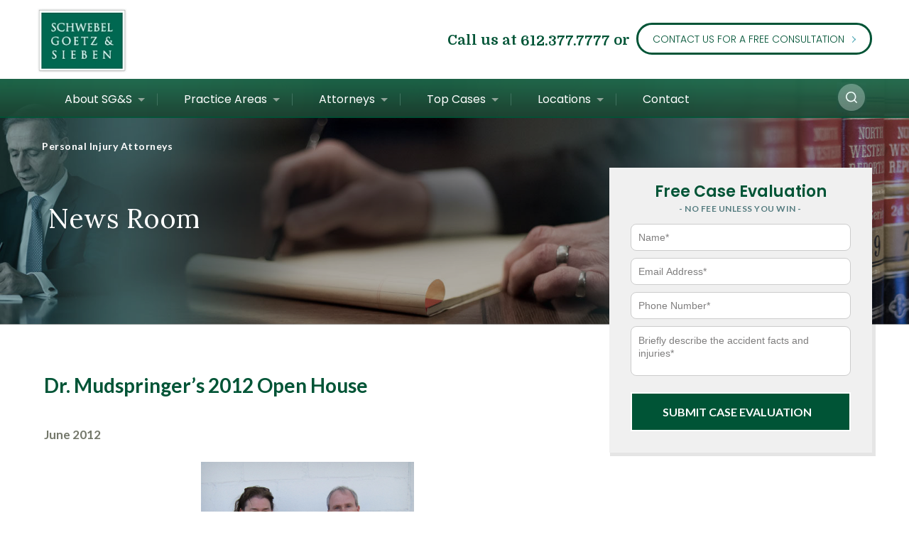

--- FILE ---
content_type: text/html; charset=UTF-8
request_url: https://www.schwebel.com/press/dr-mudspringer-2012/
body_size: 41217
content:
<!DOCTYPE html>

<html class="no-js" lang="en-US">

    <head>

        <meta charset="UTF-8">
        <meta name="viewport" content="width=device-width, initial-scale=1.0" >
        

        <link rel="profile" href="https://gmpg.org/xfn/11">

        <link rel="shortcut icon" href="https://www.schwebel.com/wp-content/themes/schwebel/assets/img/favicon.ico?1.104" type="image/x-icon">
        <link rel="apple-touch-icon-precomposed" href="https://www.schwebel.com/wp-content/themes/schwebel/assets/img/apple-icon-120x120.png?1.104" sizes="120x120">
        <meta name="msapplication-TileColor" content="#FFFFFF">
        <meta name="msapplication-TileImage" content="https://www.schwebel.com/wp-content/themes/schwebel/assets/img/apple-icon-120x120.png?1.104">

        <!-- Styles -->
		
		            <link type="text/css" rel="stylesheet" data-pmdelayedstyle="https://www.schwebel.com/wp-content/themes/schwebel/assets/css/attorney-home-block-slide.css">
			<link rel="stylesheet" data-pmdelayedstyle="https://www.schwebel.com/wp-content/themes/schwebel/assets/css/bootstrap.min.css?1.104">
        
		<!-- Owl Stylesheets -->
		<link rel="stylesheet" href="https://www.schwebel.com/wp-content/themes/schwebel/assets/owlcarousel/assets/owl.carousel.min.css">
		<link rel="stylesheet" href="https://www.schwebel.com/wp-content/themes/schwebel/assets/owlcarousel/assets/owl.theme.default.min.css">

        <link rel="stylesheet" data-pmdelayedstyle="https://www.schwebel.com/wp-content/cache/perfmatters/www.schwebel.com/minify/ffbc94a26f8d.fck_editorarea.min.css?1.104">
        <link rel="stylesheet" data-pmdelayedstyle="https://www.schwebel.com/wp-content/cache/perfmatters/www.schwebel.com/minify/35d050ae2128.main.min.css?1.104">
        <link rel="stylesheet" data-pmdelayedstyle="https://www.schwebel.com/wp-content/cache/perfmatters/www.schwebel.com/minify/a684d8be6415.textslider.min.css?1.104">
        <link rel="stylesheet" href="https://www.schwebel.com/wp-content/cache/perfmatters/www.schwebel.com/fonts/21eff1f94c4e.google-fonts.min.css">
        <link rel="stylesheet" data-pmdelayedstyle="https://www.schwebel.com/wp-content/themes/schwebel/assets/css/superfish.css?1.104">
        <link rel="stylesheet" href="https://www.schwebel.com/wp-content/cache/perfmatters/www.schwebel.com/fonts/435fae9402ce.google-fonts.min.css">
        <link rel="stylesheet" href="https://www.schwebel.com/wp-content/cache/perfmatters/www.schwebel.com/fonts/d8c68c27bea6.google-fonts.min.css">
        <link rel="stylesheet" href="https://www.schwebel.com/wp-content/cache/perfmatters/www.schwebel.com/fonts/7c59c77e3a6c.google-fonts.min.css">
        <link rel="stylesheet" href="https://www.schwebel.com/wp-content/cache/perfmatters/www.schwebel.com/fonts/bd7adcb211f9.google-fonts.min.css">
        <link rel="stylesheet" data-pmdelayedstyle="https://www.schwebel.com/wp-content/themes/schwebel/assets/css/site-layout.css?1.104">

        
        <link rel="stylesheet" data-pmdelayedstyle="https://www.schwebel.com/wp-content/cache/perfmatters/www.schwebel.com/minify/13bf468c8fef.home-slide.min.css?1.104">

        <link type="text/css" rel="stylesheet" data-pmdelayedstyle="https://www.schwebel.com/wp-content/themes/schwebel/assets/css/testimonial-home-block-slide.css">
                

         
        <meta name='robots' content='index, follow, max-image-preview:large, max-snippet:-1, max-video-preview:-1' />

	<!-- This site is optimized with the Yoast SEO Premium plugin v26.7 (Yoast SEO v26.7) - https://yoast.com/wordpress/plugins/seo/ -->
	<title>Dr. Mudspringer&#039;s 2012 Open House - Schwebel, Goetz &amp; Sieben</title><link rel="preload" href="https://www.schwebel.com/wp-content/themes/schwebel/assets/img/phone2.png" as="image" fetchpriority="high"><link rel="preload" href="https://www.schwebel.com/wp-content/themes/schwebel/assets/img/logo-new.jpg" as="image" fetchpriority="high"><style id="perfmatters-used-css">html{font-family:sans-serif;-webkit-text-size-adjust:100%;-ms-text-size-adjust:100%;}body{margin:0;}article,aside,details,figcaption,figure,footer,header,hgroup,main,menu,nav,section,summary{display:block;}[hidden],template{display:none;}a{background-color:transparent;}a:active,a:hover{outline:0;}b,strong{font-weight:700;}h1{margin:.67em 0;font-size:2em;}img{border:0;}button,input,optgroup,select,textarea{margin:0;font:inherit;color:inherit;}button{overflow:visible;}button,select{text-transform:none;}button,html input[type=button],input[type=reset],input[type=submit]{-webkit-appearance:button;cursor:pointer;}button[disabled],html input[disabled]{cursor:default;}button::-moz-focus-inner,input::-moz-focus-inner{padding:0;border:0;}input{line-height:normal;}input[type=checkbox],input[type=radio]{-webkit-box-sizing:border-box;-moz-box-sizing:border-box;box-sizing:border-box;padding:0;}input[type=number]::-webkit-inner-spin-button,input[type=number]::-webkit-outer-spin-button{height:auto;}input[type=search]{-webkit-box-sizing:content-box;-moz-box-sizing:content-box;box-sizing:content-box;-webkit-appearance:textfield;}input[type=search]::-webkit-search-cancel-button,input[type=search]::-webkit-search-decoration{-webkit-appearance:none;}textarea{overflow:auto;}@media print{*,:after,:before{color:#000 !important;text-shadow:none !important;background:0 0 !important;-webkit-box-shadow:none !important;box-shadow:none !important;}a,a:visited{text-decoration:underline;}a[href]:after{content:" (" attr(href) ")";}a[href^="javascript:"]:after,a[href^="#"]:after{content:"";}img,tr{page-break-inside:avoid;}img{max-width:100% !important;}h2,h3,p{orphans:3;widows:3;}h2,h3{page-break-after:avoid;}}@font-face{font-family:"Glyphicons Halflings";src:url("https://www.schwebel.com/wp-content/themes/schwebel/assets/css/../fonts/glyphicons-halflings-regular.eot");src:url("https://www.schwebel.com/wp-content/themes/schwebel/assets/css/../fonts/glyphicons-halflings-regular.eot?#iefix") format("embedded-opentype"),url("https://www.schwebel.com/wp-content/themes/schwebel/assets/css/../fonts/glyphicons-halflings-regular.woff2") format("woff2"),url("https://www.schwebel.com/wp-content/themes/schwebel/assets/css/../fonts/glyphicons-halflings-regular.woff") format("woff"),url("https://www.schwebel.com/wp-content/themes/schwebel/assets/css/../fonts/glyphicons-halflings-regular.ttf") format("truetype"),url("https://www.schwebel.com/wp-content/themes/schwebel/assets/css/../fonts/glyphicons-halflings-regular.svg#glyphicons_halflingsregular") format("svg");}*{-webkit-box-sizing:border-box;-moz-box-sizing:border-box;box-sizing:border-box;}:after,:before{-webkit-box-sizing:border-box;-moz-box-sizing:border-box;box-sizing:border-box;}html{font-size:10px;-webkit-tap-highlight-color:rgba(0,0,0,0);}body{font-family:"Helvetica Neue",Helvetica,Arial,sans-serif;font-size:14px;line-height:1.42857143;color:#333;background-color:#fff;}button,input,select,textarea{font-family:inherit;font-size:inherit;line-height:inherit;}a{color:#337ab7;text-decoration:none;}a:focus,a:hover{color:#23527c;text-decoration:underline;}a:focus{outline:5px auto -webkit-focus-ring-color;outline-offset:-2px;}img{vertical-align:middle;}.sr-only{position:absolute;width:1px;height:1px;padding:0;margin:-1px;overflow:hidden;clip:rect(0,0,0,0);border:0;}[role=button]{cursor:pointer;}.h1,.h2,.h3,.h4,.h5,.h6,h1,h2,h3,h4,h5,h6{font-family:inherit;font-weight:500;line-height:1.1;color:inherit;}.h1,.h2,.h3,h1,h2,h3{margin-top:20px;margin-bottom:10px;}.h1,h1{font-size:36px;}.h2,h2{font-size:30px;}.h3,h3{font-size:24px;}p{margin:0 0 10px;}ol,ul{margin-top:0;margin-bottom:10px;}ol ol,ol ul,ul ol,ul ul{margin-bottom:0;}label{display:inline-block;max-width:100%;margin-bottom:5px;font-weight:700;}input[type=search]{-webkit-box-sizing:border-box;-moz-box-sizing:border-box;box-sizing:border-box;}input[type=checkbox],input[type=radio]{margin:4px 0 0;margin-top:1px \9;line-height:normal;}input[type=file]{display:block;}input[type=range]{display:block;width:100%;}input[type=file]:focus,input[type=checkbox]:focus,input[type=radio]:focus{outline:5px auto -webkit-focus-ring-color;outline-offset:-2px;}input[type=search]{-webkit-appearance:none;}fieldset[disabled] input[type=checkbox],fieldset[disabled] input[type=radio],input[type=checkbox].disabled,input[type=checkbox][disabled],input[type=radio].disabled,input[type=radio][disabled]{cursor:not-allowed;}.nav{padding-left:0;margin-bottom:0;list-style:none;}.nav>li{position:relative;display:block;}.nav>li>a{position:relative;display:block;padding:10px 15px;}.nav>li>a:focus,.nav>li>a:hover{text-decoration:none;background-color:#eee;}.nav>li>a>img{max-width:none;}.navbar-toggle{position:relative;float:right;padding:9px 10px;margin-top:8px;margin-right:15px;margin-bottom:8px;background-color:transparent;background-image:none;border:1px solid transparent;border-radius:4px;}.navbar-toggle:focus{outline:0;}.navbar-toggle .icon-bar{display:block;width:22px;height:2px;border-radius:1px;}.navbar-toggle .icon-bar+.icon-bar{margin-top:4px;}@media (min-width:768px){.navbar-toggle{display:none;}}@-webkit-keyframes progress-bar-stripes{from{background-position:40px 0;}to{background-position:0 0;}}@-o-keyframes progress-bar-stripes{from{background-position:40px 0;}to{background-position:0 0;}}@keyframes progress-bar-stripes{from{background-position:40px 0;}to{background-position:0 0;}}.btn-group-vertical>.btn-group:after,.btn-group-vertical>.btn-group:before,.btn-toolbar:after,.btn-toolbar:before,.clearfix:after,.clearfix:before,.container-fluid:after,.container-fluid:before,.container:after,.container:before,.dl-horizontal dd:after,.dl-horizontal dd:before,.form-horizontal .form-group:after,.form-horizontal .form-group:before,.modal-footer:after,.modal-footer:before,.modal-header:after,.modal-header:before,.nav:after,.nav:before,.navbar-collapse:after,.navbar-collapse:before,.navbar-header:after,.navbar-header:before,.navbar:after,.navbar:before,.pager:after,.pager:before,.panel-body:after,.panel-body:before,.row:after,.row:before{display:table;content:" ";}.btn-group-vertical>.btn-group:after,.btn-toolbar:after,.clearfix:after,.container-fluid:after,.container:after,.dl-horizontal dd:after,.form-horizontal .form-group:after,.modal-footer:after,.modal-header:after,.nav:after,.navbar-collapse:after,.navbar-header:after,.navbar:after,.pager:after,.panel-body:after,.row:after{clear:both;}@-ms-viewport{width:device-width;}html,body,form,fieldset{margin:0;padding:0;font-family:Arial,Helvetica,sans-serif;font-size:100.1%;}h1,h2,h3,h4,h5,h6,p,pre,blockquote,ul,ol,dl,address{margin:1em 0;padding:0;}li,dd,blockquote{margin-left:2em;}form label{cursor:pointer;}input,select,textarea{font-size:100%;font-family:inherit;}.clear{clear:both;}.fleft{float:left;}img{border:0;}body{background:#fff;padding:10px;}body,td{font-size:16px;color:#464646;}a,a:visited{color:#197b30;text-decoration:underline;outline:none;}a:hover{text-decoration:none;color:#58929e;}h1,h2,h3,h4,h5{color:#006851;margin-bottom:10px;font-family:"Trebuchet MS",Arial,Helvetica,sans-serif;font-weight:400;}h1{font-size:22px;}h2{font-size:20px;}h3{font-size:18px;color:#68a2ae;}.first_column h1{color:#005436;margin-bottom:14px;font-family:Lato;font-weight:bold;font-size:28px;line-height:1.4;}.first_column h1 + p{font-size:17px;color:#73776a;font-family:Lato;font-style:normal;line-height:26px;margin-bottom:30px;}.home_slide_title_container{max-width:1175px;}.free_case h2 a{color:white;text-decoration:none;}.free_case a:hover{color:white;text-decoration:none;}body a:focus,body input:focus,body select:focus,body textarea:focus,body button:focus{outline:none !important;}body a:focus-visible,body input:focus-visible,body select:focus-visible,body textarea:focus-visible{outline:2px solid red !important;outline-offset:-2px;}body button:focus-visible{outline:none !important;border:2px solid red !important;border-radius:3px;}body > iframe{height:0;}a.logo_a{float:left;margin:-13px 0 9px;}a.logo_a img{height:90px;}.mobile_header{display:none;}.hide_desktop{display:none;}.free_content form{margin:0 auto;display:none;padding:20px 20px 30px !important;}.clear{clear:both;}#holderForFlashContainer #free_case_float{top:-390px !important;}iframe{max-width:100%;}.related_content .settlements,.related_content .related_video{margin:0 0 40px;}.related_content .settlements h5{margin-top:0;}.related_content .related_content_video ~ .settlements{margin:40px 0;}.related_content .related_content_video ~ .settlements h5{margin-top:5px;}.first_column img{max-width:100%;height:auto;}.footer_copy .copy-text{display:inline-block;}ul.footer_bottom{display:inline-block;margin-left:-2px;margin-bottom:9px;margin-top:9px;}ul.footer_bottom li{display:inline-block;margin-left:0;}ul.footer_bottom li a{padding-left:10px;padding-right:0;}ul.footer_bottom li a:before{content:"|";position:relative;left:-5px;float:inherit;margin-top:15px;}ul.footer_bottom li[class*="current-menu-"] > a:before{content:"|" !important;color:#e9eff9;position:relative;float:inherit;margin-top:15px;}.free_container div.wpforms-container-full,.free_content div.wpforms-container-full{margin-bottom:0;box-shadow:0px 2px 10px rgba(0,0,0,.262745);border-top:1px solid #fff;}.free_container .wpforms-confirmation-container-full,.free_content .wpforms-confirmation-container-full{background:transparent;border:none;color:white;padding:20px 20px 20px 20px;}.free_container div.wpforms-container-full .wpforms-form input.wpforms-field-medium,.free_content div.wpforms-container-full .wpforms-form input.wpforms-field-medium{max-width:100%;}#page_wrap .free_container h5,#page_wrap .free_container h3,.free_container .wpforms-field-checkbox label,#page_wrap .free_content h5,#page_wrap .free_content h3,.free_content .wpforms-field-checkbox label{color:white;}#page_wrap .free_container div.wpforms-container-full form button[type="submit"],#page_wrap .free_content div.wpforms-container-full form button[type="submit"]{text-align:center;color:#fff;font-family:Lato;text-transform:uppercase;background:transparent url("https://www.schwebel.com/wp-content/themes/schwebel/assets/css/../img/arrow_sm.png") 210px 16px no-repeat;border:1.5px solid #fff;border-radius:22px;height:44px;line-height:42px;font-weight:bold;width:auto;padding:0 30px 0 20px;-webkit-transition:all .3s ease-out 0;-moz-transition:all .3s ease-out 0;-o-transition:all .3s ease-out 0;transition:all .3s ease-out 0;font-size:16px;margin-top:30px;}#page_wrap .free_container div.wpforms-container-full form button[type="submit"]:hover,#page_wrap .free_content div.wpforms-container-full form button[type="submit"]:hover{background:#fff url("https://www.schwebel.com/wp-content/themes/schwebel/assets/css/../img/arrow_sm.png") 210px -25px no-repeat;color:#4aa6b3;}.free_container div.wpforms-container-full .wpforms-form .wpforms-field,.free_content div.wpforms-container-full .wpforms-form .wpforms-field{padding:9px 0 1px 0;}.free_container #free_case_float form,.free_content #free_case_float form{padding:5px 30px 30px 30px;}.free_container div.wpforms-container-full .wpforms-form .wpforms-field-label-inline,.free_content div.wpforms-container-full .wpforms-form .wpforms-field-label-inline{font-size:14px;font-family:Lato;}#page_wrap .free_container div.wpforms-container-full .wpforms-form input,#page_wrap .free_content div.wpforms-container-full .wpforms-form input,#page_wrap .free_container div.wpforms-container-full .wpforms-form textarea,#page_wrap .free_content div.wpforms-container-full .wpforms-form textarea{font-size:14px;color:#71796a;}#page_wrap .free_container div.wpforms-container-full .wpforms-form input::placeholder,#page_wrap .free_content div.wpforms-container-full .wpforms-form input::placeholder,#page_wrap .free_container div.wpforms-container-full .wpforms-form textarea::placeholder,#page_wrap .free_content div.wpforms-container-full .wpforms-form textarea::placeholder{color:#9e9e9e;opacity:1;}#page_wrap .free_container div.wpforms-container-full .wpforms-form input:-ms-input-placeholder,#page_wrap .free_content div.wpforms-container-full .wpforms-form input:-ms-input-placeholder,#page_wrap .free_container div.wpforms-container-full .wpforms-form textarea:-ms-input-placeholder,#page_wrap .free_content div.wpforms-container-full .wpforms-form textarea:-ms-input-placeholder{color:#9e9e9e;}#page_wrap .free_container div.wpforms-container-full .wpforms-form input::-ms-input-placeholder,#page_wrap .free_content div.wpforms-container-full .wpforms-form input::-ms-input-placeholder,#page_wrap .free_container div.wpforms-container-full .wpforms-form textarea::-ms-input-placeholder,#page_wrap .free_content div.wpforms-container-full .wpforms-form textarea::-ms-input-placeholder{color:#9e9e9e;}#page_wrap .free_container div.wpforms-container-full .wpforms-form textarea.wpforms-field-medium,#page_wrap .free_content div.wpforms-container-full .wpforms-form textarea.wpforms-field-medium{height:70px;}#page_wrap .free_container div.wpforms-container-full .wpforms-form label.wpforms-error,#page_wrap .free_content div.wpforms-container-full .wpforms-form label.wpforms-error{font-size:14px;padding-top:4px;font-weight:normal;display:none !important;}div.wpforms-container-full .wpforms-form .wpforms-submit-container{text-align:center;}.free_container div.wpforms-container-full .wpforms-form .checkbox-subscribe-to-newsletter{padding-top:13px;}body div.wpforms-container-full .wpforms-form .wpforms-submit-container{padding-top:0;}.practice-sidebar h2.top_title{margin-bottom:15px;}.practice-sidebar .related_content .settlements{margin-bottom:10px;}.practice-sidebar .settlements .photo_small img{max-width:100%;height:auto;}.practice-sidebar .settlements .settlement_price{font-size:24px;}.practice-sidebar .settlements td a{font-size:18px;}.secondary .home_slide_title_container{top:168px;}.secondary #holderForFlashContainer #home_slides_float{height:346px !important;}.secondary div.home_slide_container{height:346px;}.secondary div.home_slide_item{height:346px;}.secondary .home_slide_list .home_slide_item .banner-bg{height:346px;}.secondary #holderForFlashContainer #free_case_float{top:-221px !important;}#flashArea h1.top_title{padding-left:15px;}#flashHeader.breadcrumbs{font-size:14px;text-transform:none;border-bottom:none;letter-spacing:.538462px;}#flashHeader.breadcrumbs a{color:rgba(239,239,239,.69);text-decoration:none;}#flashHeader.breadcrumbs a:hover{text-decoration:underline;}#flashHeader.breadcrumbs:before{border-top:none;border-left:none;border-bottom:none;}.attorney-top-right .settlements .all-settlements{margin-top:15px;}#header .head-title{font-weight:bold;font-size:20px;display:inline-block;margin-top:-4px;}#header .head-title a{font-size:20px;}#header .contact_us{margin-top:7px;}#menu .menu{position:relative;padding:2px 0;}#menu .menu ul.sf-menu{width:95%;}#menu .menu ul.sf-menu li ul.sub{visibility:hidden !important;display:none !important;}#menu .menu ul.sf-menu li.sfHover ul.sub{visibility:visible !important;display:block !important;}#menu .menu ul.sf-menu li .arrow{cursor:pointer;}.menu .search-icon-holder{position:absolute;right:8px;top:5px;}.menu .search-icon-holder a{display:block;}.menu .search-holder{position:absolute;right:8px;top:60px;display:none;}.menu .search-holder.is-open{display:block;}.menu .search-holder.is-open form{-webkit-animation-name:bounceInDown;animation-name:bounceInDown;-webkit-animation-duration:1s;animation-duration:1s;-webkit-animation-fill-mode:both;animation-fill-mode:both;}.menu .search-holder .search-field{border:1px solid #d9d9cd;font-size:16px;color:#879575;font-family:lora;font-style:italic;height:34px;line-height:34px;position:relative;width:100%;margin:0;background:#fefefd;vertical-align:middle;padding:0 10px;min-width:270px;}.menu .search-holder .search-submit{width:13px;height:13px;background:url("https://www.schwebel.com/wp-content/themes/schwebel/assets/css/../img/search_btn.png") 0 0 no-repeat;display:inline-block;position:absolute;top:8px;right:0;padding:0;text-indent:-5555px;border:0;margin-left:1px;cursor:pointer;color:#fff;font-size:13px;text-decoration:none;vertical-align:middle;margin:3px 10px 3px 0;}.menu .sf-menu a.top_link,.menu .sf-menu a.top_link:visited{font-weight:400;}.sf-menu ul.sub{width:600px !important;}.sf-menu .m-locations-menu ul.sub{width:300px !important;}.sf-menu li li.first-column{clear:both;width:50% !important;}.sf-menu li li.second-column{width:50% !important;}.sf-menu li.subother.subfirst.first-column + li.second-column{padding-top:10px;}.sf-menu li li.second-column.fake-column a{color:transparent !important;}.sf-menu li li.second-column.fake-column.subother a,li.subother + li.second-column.fake-column a{font-size:14px !important;}.sf-menu li li.second-column.fake-column{background:rgba(2,41,27,.98) !important;}.sf-menu li li.second-column.fake-column:hover{background:rgba(2,41,27,.98) !important;}.sf-menu li li.second-column.fake-column a:hover{background:rgba(2,41,27,.98) !important;}.sf-menu li li.second-column.fake-column.fake-column-top{background:rgba(1,58,37,.97) !important;}.sf-menu li li.second-column.fake-column.fake-column-top:hover{background:rgba(1,58,37,.97) !important;}.sf-menu li li.second-column.fake-column.fake-column-top a:hover{background:rgba(1,58,37,.97) !important;}.sf-menu li li.subother.active a{color:#fff;}#header_wrap .navbar-toggle{margin-top:18px;margin-right:0;padding:9px 3px;}#header_wrap .navbar-toggle .icon-bar{background:#056650;width:26px;}#header_wrap .navbar-toggle .icon-bar+.icon-bar{margin-top:8px;}#header_wrap #header .contact_us_mobile a{border:1px solid #006952;border-radius:25px;color:#016652;height:36px;line-height:34px;padding:0 13px 0 13px;font-family:Lato;font-style:normal;font-weight:bold;font-size:13px;}#header_wrap #header .contact_us_mobile a:hover{background:#006952;color:#fff;}#flashParent.home{height:515px;}#flashParent.home #holderForFlashContainer{height:515px;}#flashParent .holderForFlashContainer-inner{width:100%;top:0;position:absolute;left:50%;z-index:2;transform:translateX(-50%);-webkit-transform:translateX(-50%);text-align:left;}#flashParent.home #home_slides_float{width:100%;height:515px;}#holderForFlashContainer #home_slides_float{height:515px !important;}.home_slide_list .home_slide_item .banner-bg{background-size:cover !important;background-size:initial;background-position-x:center;background-position-y:center;background-repeat:no-repeat;width:100%;height:515px;}div.home_slide_container{float:left;width:100%;height:515px;top:0;left:0;overflow:hidden;position:absolute;z-index:1;}div.home_slide_list{width:100%;}div.home_slide_item{float:left;width:100%;height:515px;position:absolute;left:0;top:0;}#flashParent.home.secondary{height:346px;}#flashParent.home.secondary #holderForFlashContainer{height:346px;}#flashParent.home.secondary #home_slides_float{height:346px;}#flashArea h1.top_title{height:104px;}.home_slide_list .home_slide_item .banner-bg.banner-bg-desktop{display:block;}.home_slide_list .home_slide_item .banner-bg.banner-bg-mobile{display:none;}.page-template-contact #page_wrap .free_container div.wpforms-container-full form button[type="submit"]{background:rgba(255,255,255,1);}.nav.footer-main > li > a{padding:0;}.nav.footer-main > li > a:focus,.nav.footer-main > li > a:hover{background-color:transparent;}.footer_bottom.nav>li>a:focus,.footer_bottom.nav>li>a:hover{background-color:transparent;}.featured_testimonials_scroller .owl-theme .owl-nav.disabled+.owl-dots{margin-top:25px;}.first_column .news_content p{margin-bottom:0;}.first_column .news_content a,.first_column .news_title a,.first_column .news_title a:visited{color:#41a3b4;}.first_column .news_item{margin:20px 0;}.single-post .first_column div,.single-post .first_column span,.single-post .first_column font,.single-post .first_column ul{color:#73776a;font-size:16px;font-family:"Lato";}.container_12 .grid_4.practice-sidebar,.page-template-attorneys .container_12 .grid_4.practice-sidebar.attorney-sidebar{margin-top:229px;}.floating-mobile-phone-icon{display:none;}.search-menu-item{display:none;}@media (max-width: 568px){img[align=left],img[align=right]{float:none;display:block;margin-left:0;margin-bottom:20px;}}label.label_search_field_top{display:none;}#page_wrap .menu_toggle_practice{display:none !important;}.pagination .page-invisible{font-size:1px;color:transparent;}.page-numbers .page-invisible{font-size:1px;color:transparent;}header .free_case .more-fields-holder-lt{display:none;}body .free_case.nocbb div.wpforms-container-full .wpforms-form .wpforms-submit-container{padding-top:0;}body .free_case.nocbb h3{margin-bottom:0;}body .free_case.nocbb div.wpforms-container-full{margin-top:0 !important;}body .free_case.nocbb div.wpforms-container-full .wpforms-form .wpforms-submit{margin-top:0 !important;border-radius:0 !important;height:55px !important;}body .free_case.nocbb h2{font-size:22px;font-weight:600;font-family:Poppins;text-transform:none;color:#005436;}body .free_case.nocbb h3{font-size:12px;font-weight:600;opacity:.65;letter-spacing:.5px !important;}.free_case div.wpforms-container-full .wpforms-form .wpforms-field input.wpforms-error,.free_content div.wpforms-container-full .wpforms-form .wpforms-field input.wpforms-error{border:1px solid #f00;}.page-id-60 #free_case_float,.page-id-60 .free_content{display:none !important;}@media all and (min-width:997px) and (max-width: 1400px){.menu,.top_items,#flashHeader,h1.top_title,.free_container,.header_top > div,body .container_12,body .add_container,body .footer_inner,body .call_footer > div{margin:0 auto;}}@media all and (min-width:997px) and (max-width: 1199px){body .footer_inner{padding:37px 35px 0;}body .footer_add .add_container,.call_footer{padding-left:35px;padding-right:35px;}.call_footer .head-title,.call_footer .head-title a{font-size:21px !important;}.call_footer .head-title{margin-right:12px !important;}.call_footer .contact_us{margin-left:10px;}#holderForFlashContainer #free_case_float{right:35px;}.page.container_12{padding:30px 35px;}.sidebar + .first_column.grid_8{margin-left:0;margin-right:0;}#menu .menu ul.sf-menu{width:93%;}.menu .search-icon-holder{right:32px;}.menu .search-holder{right:36px;}.home_slide_title_container{left:51%;}}@media all and (min-width:1200px) and (max-width: 1249px){body .footer_inner{padding:37px 35px 0;}.call_footer{padding-left:35px;padding-right:35px;}#holderForFlashContainer #free_case_float{right:35px;}.page.container_12{padding:30px 35px;max-width:initial;}.free_container{max-width:initial !important;}.sidebar + .first_column.grid_8{margin-left:0;margin-right:0;}#menu .menu ul.sf-menu{width:93%;}.menu .search-icon-holder{right:32px;}.menu .search-holder{right:36px;}.home_slide_title_container{left:51%;}}@media all and (max-width: 1199px){.third_column .free_case{margin-top:30px !important;}}@media all and (min-width:997px) and (max-width: 1199px){.third_column .free_case{margin-top:0 !important;}}@media all and (min-width:768px) and (max-width:997px){.secondary .home_slide_titles_list .home_slide_title_container{top:90px;}.secondary #flashHeader.breadcrumbs{font-size:14px;margin-bottom:100px;}.secondary #flashArea h1.top_title{height:auto;}.secondary #flashArea h1.top_title{padding-left:0;}body .navbar-toggle{display:block;}}@media all and (max-width: 997px){body #free_case_float{margin:20px auto;float:none;left:-2000px;padding:5px 15px;background-color:#aaa;clear:both;}}@media all and (max-width: 996px){.menu .search-holder,.menu .search-holder.is-open{display:none;}#holderForFlashContainer #free_case_float{display:none;}#page_wrap .free_container div.wpforms-container-full form button[type="submit"],#page_wrap .free_content div.wpforms-container-full form button[type="submit"]{margin-top:10px;}body .footer_add .add_container,.call_footer{padding-left:35px;padding-right:35px;}body div.wpforms-container-full .wpforms-form .wpforms-submit-container{padding:20px 0 0 0;}body #menu{padding-top:0;max-height:initial !important;position:fixed !important;right:0;}#menu .menu ul.sf-menu{width:100%;}#menu ul li{border-bottom:1px solid #26624a;}#menu ul li a{font-family:Lato;font-style:normal;font-size:15px !important;line-height:24px;}#menu ul li a.top_link{font-weight:bold;padding-top:10px;padding-bottom:10px;}#menu ul li.search-menu-item{display:block;border-bottom:none;margin-bottom:-22px;}#menu ul li.search-menu-item a.top_link{}.search-icon-holder{display:none;}.floating-mobile-phone-icon{display:block;position:fixed;bottom:22px;right:25px;z-index:100000;}.floating-mobile-phone-icon img{width:86px;}.floating-mobile-phone-icon a{display:block;}.free_content.no{position:relative;left:0;right:0;}.free_content.no h2 a{color:inherit;text-decoration:none;}.free_content.no h2 a:hover{color:inherit;text-decoration:none;}.free_content.no h4,.free_content.no h2,.free_content.no h2 a{padding:10px 0 8px 0;font-size:22px;}.free_content.no h5,.free_content.no h3{padding:0 0 15px 0;margin-top:0;font-size:12px;}body .free_content.no h4,body .free_content.no h2,body .free_content.no h2 a{font-size:24px;}body .free_content.no h5,body .free_content.no h3{font-size:13px;}body.contact-opened .free_content.no h4,body.contact-opened .free_content.no h2,body.contact-opened .free_content.no h2 a{font-size:24px;}body.contact-opened .free_content.no h5,body.contact-opened .free_content.no h3{font-size:13px;}.free_content.no:before,.free_content.no h4,.free_content.no h5,.free_content.no h2,.free_content.no h2 a,.free_content.no h3{cursor:pointer;}.free_content.no:before{width:25px;height:25px;font-size:20px;font-weight:bold;line-height:1.25em;top:33px;}.free_content.no.is-open:before{content:"-";}.page-template-home .free_content.no:before{display:none;}.contact-opened .free_content.no:before{display:none;}.free_content.no form{padding:10px 30px 15px !important;}.page-template-home .free_content.no div.wpforms-container-full{display:block;}.contact-opened .free_content.no div.wpforms-container-full{display:block;}.container_12 .grid_4.practice-sidebar{margin-top:50px 0px;}#holderForFlashContainer #home_slides_float{height:auto !important;}body #flashParent{margin-top:0;}#header .contact_us_mobile{display:inline-block !important;}#menu{display:none;}.free_content{z-index:9999 !important;}.menu_toggle_practice{display:none !important;}.third_column .free_case{height:0;overflow:hidden;}h2.top_title{border-bottom:0 !important;}body .verdict_bar{background-size:100% 32px;}body .verdict_bar strong{padding:5px 0 0 45px;}.hide_desktop{display:block;}#menu{background:#fff;}body #header_wrap{position:fixed;width:100%;min-height:68px;z-index:99999;top:0;max-height:100%;overflow-y:auto;}body #page_wrap{padding-top:80px;}.third_column,.second_column{clear:both;}.menu{height:auto;}.call-center,#promos{display:none;}.hide_desktop > a{color:#000 !important;}body .sf-menu a.top_link,body .sf-menu a.top_link:visited{background-image:none;background-repeat:no-repeat;text-indent:0;height:auto;}body #free_case_float{margin:20px auto;float:none;left:-2000px;padding:5px 15px;background-color:#aaa;clear:both;}.free_content form{display:inline-block;width:100%;box-sizing:border-box;max-width:580px;}.news_item > a{float:left;}.footblock.footblock_last{display:inline-block;min-height:0 !important;float:none;}#footer_wrap{border-bottom:1px solid #ddd8cd;padding-bottom:0;}#footer_wrap .footer_inner{padding-top:30px;}.footblock.footblock_last h5,.footblock.footblock_last .hide_mobile,.footblock.footblock_last > a{display:none;}.mobile_header{display:block;}#header a.menu_toggle,.menu_toggle_practice{float:right;display:inline-block;width:45px;height:27px;background:url("https://www.schwebel.com/wp-content/themes/schwebel/assets/css/../img/menu_toggle.jpg") no-repeat;text-indent:-5555px;margin:25px 0;}.menu_toggle_practice{position:relative;bottom:-43px;z-index:9;margin:0;width:40px;background-size:30px;}.top_title{padding-right:40px !important;font-size:16px;}#menu{display:none;width:100% !important;max-height:700px;overflow-y:auto;}.sf-menu ul{position:static !important;}#menu ul{list-style:none;margin-left:0;text-align:center;}#menu ul ul{width:100%;display:none;}#menu .menu > ul > li.parent > ul{display:none !important;}#menu .menu ul.sf-menu li.parent.open ul.sub{display:block !important;visibility:visible !important;}#menu ul li{display:inline-block;width:100%;text-align:left;padding-left:0;box-sizing:border-box;}#menu ul li a{font-size:20px;display:inline-block;padding:0;text-decoration:none !important;}#menu ul li > a{padding-left:50px;}#menu{padding:25px 0;}#header > a img{width:100%;height:auto;}#header > a{float:left;height:auto;width:60px;margin:10px 15px;}#header .mobile_header p{float:left;text-align:left;color:#006851;margin:20px 0 0;}body #header_wrap{height:auto;height:80px;background:#fff;overflow:visible;}#header>a{width:90px;margin:7px 0 0 0;height:auto;overflow:hidden;}#header .contact_us{display:none;}#header .contact_us_mobile{display:inline-block;margin-right:0;}.home_slide_title_container{padding:0px 4% !important;}.head-title,.head-title a,.call_footer .head-title,.call_footer .head-title a{font-size:17px !important;}h1.top_title{padding:0 20px;box-sizing:border-box;margin:0 auto !important;}h1.top_title{padding:0;}.top.parent > a:before{content:"+";font-size:20px;font-weight:900;position:absolute;top:10px;left:25px;}.call_footer > div > a{display:none;}.call_footer .call-center{margin:9px 0 0 !important;text-align:center;}.third_column.grid_4 > div{float:left;width:50%;box-sizing:border-box;}.call_footer .head-title{display:block;margin-right:0 !important;text-align:center;}.call_footer .head-title,.call_footer .head-title a{font-size:26px !important;}.call_footer .contact_us{margin-left:0;display:inline-block;}.home_slide_title_container,body .container_12:not(.top_items){padding:0 20px;margin:15px auto 0 auto !important;}.call-center{margin:0 0 0 120px !important;padding-top:10px;}#menu{background:#033b27 !important;float:right;max-width:68%;margin-top:6px !important;box-sizing:border-box;}.sf-menu a.top_link,.sf-menu a.top_link:visited{text-align:left !important;}#menu .hide_desktop{display:none;}.menu{width:100% !important;}.sf-menu{float:none;}body .container_12:not(.top_items){width:100%;padding:0;box-sizing:border-box;overflow:hidden;padding-top:30px;margin:0 !important;}body .sidebar + .first_column[class*="grid_"]{padding-right:4%;padding-left:4%;padding-bottom:20px;}body .first_column[class*="grid_"]{padding-right:4%;padding-left:4%;padding-bottom:20px;}.third_column.grid_4 > div{max-width:430px;}.third_column.grid_4 > div.featured_news{float:left;margin-top:0;}.third_column.grid_4 > div:nth-child(2n){float:right;}.third_column.grid_4 > div:nth-child(2n+1){clear:both;}body .container_12 .grid_8{width:100%;margin:0;}body #footer_wrap,body .push{height:auto !important;}body #footer{width:100%;}body #page_wrap{margin-bottom:0;}body .container_12 .grid_4{width:100%;}body .news_content{text-indent:0;}p img{max-width:100%;display:block;margin:0;height:auto;}.sf-menu li li.first-column{clear:both;width:100% !important;}.sf-menu li li.second-column{width:100% !important;}.sf-menu li li.second-column.fake-column{display:none !important;}.sidebar .grid_4{padding-left:4%;padding-right:4%;}header .free_content.no div.wpforms-container-full{overflow-y:hidden;position:relative;height:111px;overflow-x:hidden;box-shadow:none !important;text-align:center;}.page-template-home header .free_content.no div.wpforms-container-full{height:auto;}header .free_content.no{padding-bottom:50px;}header .free_content.no.expanded-lt div.wpforms-container-full{height:100% !important;box-shadow:3px 3px 0px 2px rgba(0,0,0,.1) !important;}header .free_content.no.expanded-lt{padding-bottom:0;}.page-template-home header .free_content.no .more-fields-holder-lt{display:none;}header .free_content.no .more-fields-holder-lt{text-align:center;position:absolute;width:100%;bottom:15px;display:block;}header .free_content.no .more-fields-holder-lt a{text-decoration:none;font-size:16px;color:#005436;font-family:Poppins;font-weight:500;}header .free_content.no .more-fields-holder-lt a:hover{color:#005436;text-decoration:none;}header .free_content.no .more-fields-holder-lt a:after{background-image:url("https://www.schwebel.com/wp-content/themes/schwebel/assets/css/../img/arrow-down.svg");background-repeat:no-repeat;content:"";display:inline-block;position:relative;left:7px;width:12px;height:8px;top:0px;}body header .free_content.no div.wpforms-container-full .wpforms-form .wpforms-submit-container{padding-top:0;}body header .free_content.no div.wpforms-container-full .wpforms-form .wpforms-submit{margin-top:0 !important;border-radius:0 !important;height:55px !important;}header .free_content.no h3{padding-bottom:15px;}header .free_content.no h2{font-size:22px;font-weight:600;font-family:Poppins;text-transform:none;color:#005436;}header .free_content.no h3{font-size:12px;font-weight:600;opacity:.65;letter-spacing:.5px !important;}}@media all and (max-width: 930px){.third_column.grid_4 > div{max-width:395px;}}@media all and (max-width: 860px){.third_column.grid_4 > div{max-width:345px;}}@media all and (min-width:768px) and (max-width:996px){.footblock.footblock_last{width:auto;}}@media all and (max-width: 767px){#menu .menu{height:185vh;}.third_column.grid_4 > div:nth-child(2n){clear:both;}body .call_footer{height:136px;background-size:100% 136px;}.home_slide_list .home_slide_item .banner-bg.banner-bg-desktop{display:none;}.home_slide_list .home_slide_item .banner-bg.banner-bg-mobile{display:block;}.sidebar h2.top_title{margin-bottom:10px;}#header .head-title{display:none !important;}.third_column.grid_4 > div{max-width:325px;}.third_column > div{float:none;margin:0 auto;background-color:#fff;width:260px;}body .verdict_bar{margin-bottom:20px;}.third_column.grid_4 > div.featured_news{float:none;margin-top:0;}body .verdict_bar strong{padding-left:10px;font-size:18px;}body .verdict_bar span{font-size:12px;padding-top:5px;}#menu ul li li{padding-left:0;}#menu{max-height:400px;max-width:84%;clear:both;padding:25px 0;position:absolute !important;top:80px;right:0;}body #menu{margin-top:0 !important;}.sf-menu li.first{padding-top:0 !important;}.sf-menu li li{padding:0 !important;border-bottom:0 !important;}.sf-menu li.first:after{display:none !important;}#menu ul li{padding-left:0;}#menu ul li > a{padding-left:50px;}#menu ul li a{font-size:16px;line-height:30px;}.top.parent > a:before{font-size:20px;left:25px;}#header .call-center{margin:0 0 0 100px !important;text-align:left !important;text-indent:-5555px;}.call_footer .head-title,.call_footer .head-title a{font-size:17px !important;text-indent:0;}.hide_mobile{display:none;}.call_footer .contact_us{margin-top:5px;text-indent:0;margin-left:0 !important;padding:0 10px 0 0;width:270px;box-sizing:border-box;line-height:38px;background:transparent url("https://www.schwebel.com/wp-content/themes/schwebel/assets/css/../img/arrow_sm.png") 90% 17px no-repeat !important;}#holderForFlashContainer,#flashParent{height:193px !important;}.call_footer .contact_us a{font-size:11px;}#header .contact_us_mobile{text-align:right;text-indent:0;float:right;margin:12px 12px 0 0 !important;}.first_column h1{font-size:26px !important;}body .third_column.grid_4 > div{width:100%;float:none;margin:0 auto;margin-bottom:0;}body .third_column{padding-bottom:60px;}#header a.menu_toggle,.menu_toggle_practice{margin:27px 0;}body div.home_slide_container{height:193px;}body div.home_slide_item div{height:193px !important;background-size:1200px auto !important;}.call_footer{background-size:100% 100% !important;}}@media all and (max-width: 570px){.third_column.grid_4 > div.featured_news{float:none;margin-top:0;}}@media all and (max-width: 480px){.home_slide_title_container{padding-left:20px;}.secondary .home_slide_titles_list .home_slide_title_container{top:50px;}.secondary #flashHeader.breadcrumbs{font-size:12px;margin-bottom:13px;}.secondary #flashArea h1.top_title{height:auto;}#header > a{width:76px;height:54px;margin-top:13px;}#header .call-center{margin:0 0 0 80px !important;}.page-template-contact #page_wrap .free_container div.wpforms-container-full form button[type="submit"]{padding:0 20px 0 15px;font-size:15px;}body .third_column{padding-bottom:30px;}}#header{margin:0px auto;max-width:1175px;}@media (min-width: 997px) and (max-width: 1260px){#header{margin:0px 35px;padding:0px;}.home_slide_title_container{max-width:calc(100% - 70px);}#menu .menu{margin:0;padding-left:30px;}}@media (max-width: 996px){#header{padding:0px 4%;margin:0px;}.call_footer .call-center{padding-right:0 !important;}}@media (max-width: 1249px) and (min-width: 996px){.page.container_12{padding:30px 35px 0;}}@media all and (min-width:481px) and (max-width:767px){.secondary .home_slide_titles_list .home_slide_title_container{top:50px;}.secondary #flashHeader.breadcrumbs{font-size:12px;margin-bottom:13px;}.secondary #flashArea h1.top_title{height:auto;}}@media all and (max-width:767px){.sidebar .third_column.grid_4 > div{max-width:100%;}.sidebar .practice_list.featured_news{clear:left;}.secondary div.home_slide_container{height:195px !important;}.secondary #holderForFlashContainer #home_slides_float{height:195px !important;}}@media all and (min-width:768px) and (max-width:996px){#menu .menu{height:200vh;}div.third_column.grid_4 > div{max-width:42vw;}.third_column.grid_4 > div:nth-child(2n+1){clear:left !important;}#page_wrap .contact_form .free_container div.wpforms-container-full form button[type=submit]{padding:0 20px 0 20px !important;}}.skip-links{margin:0;padding:0;list-style-type:none;}.skip-links a{position:absolute;top:-3em;background-color:#000;color:#fff;padding:.5em .75em;font-weight:bold;text-decoration:none;z-index:999999;left:5px;}.skip-links a:focus{top:5px;}body .owl-carousel-top-cases-home .owl-nav .owl-prev,body .owl-carousel-top-cases-home .owl-nav .owl-next{width:8px;height:16px;cursor:pointer;padding:4px 4px !important;position:absolute;z-index:1;bottom:33px;background:url("https://www.schwebel.com/wp-content/themes/schwebel/assets/css/../img/arrows_slider.png") 0 0 no-repeat !important;color:transparent !important;}body .owl-carousel-top-cases-home .owl-nav .owl-prev{left:20px;}body .owl-carousel-top-cases-home .owl-nav .owl-next{right:20px;background-position:-8px 0 !important;}.menu{max-width:1175px;margin:0 auto;height:53px;padding:1px 0;}.sf-menu,.sf-menu *{margin:0;padding:0;list-style:none;}.sf-menu{line-height:1;}.sf-menu ul{position:absolute;z-index:99;top:-999em;width:300px !important;box-sizing:border-box;}.sf-menu ul li{width:100%;}.sf-menu li:hover{visibility:inherit;}.sf-menu li{float:left;position:relative;z-index:99;}.sf-menu a{display:block;position:relative;z-index:99;}.sf-menu li:hover ul,.sf-menu li.sfHover ul{left:0;top:52px;z-index:99;}ul.sf-menu li:hover li ul,ul.sf-menu li.sfHover li ul{top:-999em;}ul.sf-menu li li:hover ul,ul.sf-menu li li.sfHover ul{left:10em;top:0;}ul.sf-menu li li:hover li ul,ul.sf-menu li li.sfHover li ul{top:-999em;}ul.sf-menu li li li:hover ul,ul.sf-menu li li li.sfHover ul{left:10em;top:0;}.sf-menu a,.sf-menu a:visited{padding:0;text-decoration:none;color:#fff;font-size:12px;}.sf-menu li.top{float:left;}.sf-menu a:hover{color:#034e32;}.sf-menu a.top_link,.sf-menu a.top_link:visited{color:#fff;font-size:18px;line-height:53px;font-family:"Poppins";font-weight:100;text-align:center;display:block;width:100%;padding:0;height:53px;letter-spacing:.08em;position:relative;}.sf-menu > li > a.top_link{padding:0 15px;}.sf-menu > li > a.top_link.with_sub{padding-right:30px;}.sf-menu > li.parent > span{right:5px;}.sf-menu a.top_link:hover,.sf-menu a.top_link.active{background:url("https://www.schwebel.com/wp-content/themes/schwebel/assets/css/../img/menu_bg.png") 0 -55px repeat-x;}.sf-menu li{background:none;}.sf-menu li.subother:hover a{color:#fff;}.sf-menu li.first a,.sf-menu li.first a:visited{padding-bottom:0;font-size:15px;font-weight:700;font-family:Poppins;}.sf-menu li li{background:rgba(1,58,37,.97);padding:0 25px;box-sizing:border-box;padding-right:0;}.sf-menu li.subother.subfirst{padding-top:10px;}.sf-menu li li.subother a{font-family:Poppins;font-size:14px;color:#acc4a5;text-transform:uppercase;}.sf-menu li li.subother{background:rgba(2,41,27,.98);}.sf-menu .sub a{color:#fff;font-size:15px;font-family:Poppins;font-weight:300;line-height:29px;}body .subother.second-column a,body .subother.first-column a{padding:0 !important;line-height:33px;}.sf-menu .sub .active a{color:#034e32;}.sf-menu li li li{background:#006851;}.sf-menu ul.sub li:hover,.sf-menu ul.sub li.active,.sf-menu ul.sub li.sfHover,.sf-menu ul.sub a:focus,.sf-menu ul.sub a:hover,.sf-menu ul.sub a.active{background:#00ac86;outline:0;color:#034e32 !important;}#menu li.first.active > a,#menu li.first:hover > a{border-bottom:none;}.sf-menu a.sf-with-ul{padding-right:2.25em;min-width:1px;}.sf-menu ul .sf-sub-indicator{background-position:-10px 0;}.sf-menu ul a>.sf-sub-indicator{background-position:0 0;}.sf-menu ul a:focus>.sf-sub-indicator,.sf-menu ul a:hover>.sf-sub-indicator,.sf-menu ul a:active>.sf-sub-indicator,.sf-menu ul li:hover>a>.sf-sub-indicator,.sf-menu ul li.sfHover>a>.sf-sub-indicator{background-position:-10px 0;}.first{padding-top:4px;padding-bottom:4px;}.subfirst{padding-top:5px;}ul.sub a:hover{color:#034e32 !important;}#wpforms-58-field_2{resize:none;}.call_footer .call-center span.hide_mobile{margin-right:30px;}@media (max-width:1199px){.call_footer .call-center span.hide_mobile{margin-right:0;}}@media all and (min-width:997px){.sf-menu a.top_link:not(#m-about):before{content:"";width:1px;height:17px;background:#40725f;display:inline-block;position:absolute;left:0;top:50%;transform:translateY(-50%);}.sf-menu a.top_link:not(#m-about):hover:before,.sf-menu a.top_link:not(#m-about).active:before{opacity:0;}.sf-menu .parent>span>span{width:0;border-top:5px solid #91a499;border-left:5px solid transparent;border-right:5px solid transparent;display:inline-block;margin-left:10px;vertical-align:middle;margin-top:12px;}.sf-menu .parent>span{position:absolute;right:0;top:13px;width:25px;height:25px;display:inline-block;z-index:999;}}@media all and (min-width:997px) and (max-width:1100px){.prac a{padding-right:10px !important;box-sizing:border-box;}}@media all and (max-width:996px){.sf-menu ul.sub a{width:100%;}.sf-menu ul.sub li:hover,.sf-menu ul.sub li.active,.sf-menu ul.sub li.sfHover,.sf-menu ul.sub a:focus,.sf-menu ul.sub a:hover,.sf-menu ul.sub a:active,.sf-menu ul.sub a.active{background:transparent url("https://www.schwebel.com/wp-content/themes/schwebel/assets/css/../img/menu_bg.png") 0 -53px repeat-x;}}@media all and (min-width:997px) and (max-width:1300px){.sf-menu a.top_link,.sf-menu a.top_link:visited{font-size:16px;letter-spacing:0;}.sf-menu .parent a.top_link:after{margin-left:5px;}}@media all and (max-width:450px){footer .call_footer{padding-left:15px;padding-right:15px;}footer .call_footer .contact_us{padding:0;}}@media all and (max-width:350px){.free_content::before{left:15px;}}body{background:#fff;padding:0;margin:0;min-width:0;}body.page{min-height:auto;padding:0;margin:0;}input,select,textarea{vertical-align:middle;margin:3px 2px 3px 0;padding:1px;font-size:13px;}form textarea,input.text{width:100%;}ul li,ol li{padding:0 0;}#page_wrap{min-height:100%;height:auto !important;margin:0 auto;overflow:hidden;}#menu{width:100%;margin:0 auto;background:url("https://www.schwebel.com/wp-content/themes/schwebel/assets/css/../img/menu_bg.png") 0 0 repeat-x;z-index:4;position:relative;}.page{min-height:400px;_height:400px;margin-bottom:20px;padding-top:38px;}.third_column,.second_column{padding-bottom:40px;}h2.top_title{margin:0 0 10px;padding:0 0 5px;border-bottom:1px solid #e1e1da;line-height:normal;}h1.top_title{margin-bottom:0;}h3 a,h3 a:visited{text-decoration:none;color:#68a2ae;}h3 a:hover{text-decoration:underline;}.news_item{margin:15px 0;display:inline-block;width:100%;}.news_item .news_content a{width:auto !important;display:block;}.news_content{color:#888;}.news_title{margin:3px 0;}.news_title,.news_title a,.news_title a:visited,.related_content_news_item a{color:#879078;font-weight:400;font-size:17px;font-family:Lora;font-style:italic;text-decoration:none;}.practice_list .news_title,.practice_list .news_title a,.practice_list .news_title a:visited,.practice_list .related_content_news_item a{color:#247d89;font-weight:600;font-size:14px;font-family:Poppins;font-style:normal;text-decoration:none;}.news_title a:hover,.related_content_news_item a:hover{text-decoration:underline;}div.featured_news{margin-top:40px;background:#fafaf8;padding:30px;}div.featured_news .top_title span,.top_title{font-family:"Poppins";font-size:16px;color:#7a7538;text-transform:uppercase;font-weight:500;}div.featured_news .news_item,.related_content_news_item{border-bottom:1px solid #e1e1da;margin:5px 0 0;padding:9px 0 12px;}div.featured_news .news_item_last{margin-bottom:2px;}.free_case form input:not([type="checkbox"]).btn,.contact_form form input:not([type="checkbox"])#btn_subm_up,.free_content form input:not([type="checkbox"]).btn{text-align:center;color:#fff;font-family:"Poppins";text-transform:uppercase;background:transparent url("https://www.schwebel.com/wp-content/themes/schwebel/assets/css/../img/arrow_sm.png") 210px 16px no-repeat;border:3px solid #fff;border-radius:20px;height:44px;line-height:42px;font-weight:500;width:auto;padding:0 30px 0 20px;-webkit-transition:all .3s ease-out 0;-moz-transition:all .3s ease-out 0;-o-transition:all .3s ease-out 0;transition:all .3s ease-out 0;}.free_case form input:not([type="checkbox"]).btn:hover,.contact_form form input:not([type="checkbox"])#btn_subm_up:hover,.free_content form input:not([type="checkbox"]).btn:hover{background:#fff url("https://www.schwebel.com/wp-content/themes/schwebel/assets/css/../img/arrow_sm.png") 210px -25px no-repeat;color:#4aa6b3;}.with_filter_bar.third_column .free_case{margin-top:-237px;}.verdict_bar{background:url("https://www.schwebel.com/wp-content/themes/schwebel/assets/css/../img/attorney_bg.png") 0 0 repeat-y;height:50px;overflow:hidden;background-size:100% 1px;}.verdict_bar strong{color:#005436;font-size:24px;line-height:50px;display:block;float:left;padding:0 0 0 25px;font-family:Poppins;font-weight:800;}.verdict_bar span{display:block;float:right;line-height:50px;text-transform:uppercase;color:#89834e;font-size:14px;padding:0 10px 0 0;font-weight:600;font-family:Poppins;}.third_column > div{margin-bottom:35px;}.settlements table{width:100%;margin-bottom:5px;box-shadow:2px 2px 2px rgba(0,0,0,.1);-moz-box-shadow:2px 2px 2px rgba(0,0,0,.1);-webkit-box-shadow:2px 2px 2px rgba(0,0,0,.1);}.settlements tr{background:#f7f9f6;}.settlements td{padding:5px;background:#f7f9f6;}.settlements table:hover tr,.settlements table:hover td{background:#fff;}.settlements td:last-child{position:relative;left:-1px;z-index:2;}.settlements .settlement_price{font-size:20px;font-weight:600;font-family:Poppins;color:#023523;}.settlements td a{font-size:14px;font-weight:400;font-family:Lora;font-style:italic;color:#878780 !important;text-decoration:none;}.settlements td a:hover{text-decoration:underline;color:#878780;}.settlements .gray_link{padding-left:2px;}.settlements td a{color:#444;text-decoration:none;}.settlements td a:hover{text-decoration:underline;color:#58929e;}.first_column p{margin-top:0;line-height:1.5;margin-bottom:1.5em;}.first_column ul{margin:0;padding-left:20px;}.first_column h3{margin-bottom:15px;margin-top:35px;font-weight:700 !important;}.third_column .free_case form input:not([type="checkbox"]).btn{padding:0 20px 0 14px;background:transparent url("https://www.schwebel.com/wp-content/themes/schwebel/assets/css/../img/arrow_sm.png") 200px 16px no-repeat;}.third_column .free_case form input:not([type="checkbox"]).btn:hover{background:#fff url("https://www.schwebel.com/wp-content/themes/schwebel/assets/css/../img/arrow_sm.png") 200px -25px no-repeat;color:#4aa6b3;}.third_column .free_case{margin-top:-100px;position:relative;z-index:999;}.sidebar .free_case h5{margin:0 0 10px;}.sidebar .free_case h4{margin-top:10px;margin-bottom:0;}#footer_wrap{background:url("https://www.schwebel.com/wp-content/themes/schwebel/assets/css/../img/bg_sep.png") repeat 0 0;width:100%;height:auto;display:inline-block;clear:both;}#footer,.add_container,.call_footer > div{max-width:1175px;margin:0 auto;}#footer,#footer a{font-family:Domine;font-size:16px;font-weight:400;line-height:1.5;text-align:left;color:#436144;}#footer a:hover{color:#005436;text-decoration:none;}.footer_copy{padding:14px 0 !important;}.footer_copy p:last-child{display:none;}.footer_copy,.footer_copy a{text-align:center;color:#436144;font-size:12px;font-family:Poppins;font-weight:600;text-transform:uppercase;text-decoration:none;}.footer_copy a:hover{opacity:.7;}.footer_inner{padding:37px 0 0;}.footblock{box-sizing:border-box;float:left;width:25%;min-height:200px;_height:200px;padding-left:13px;}.footblock_offices{border-left:none;padding-left:0;width:100%;margin-top:16px;margin-bottom:19px;}.footblock_offices .footer-office-block{float:left;width:33.33%;}.footblock_offices .footer-office-block b{display:block;margin-top:18px;margin-bottom:5px;}.footblock_offices .footer-office-block:nth-child(3n-1){clear:both;}.footblock_offices .footer-office-block:nth-child(3n+1){padding-left:20px;}.footblock_offices .footer-office-block a{color:inherit;text-decoration:none;}.footblock_offices .footer-office-block a:hover{text-decoration:underline;}.footblock_offices .footer-office-block a:last-child{text-decoration:underline;}.footblock_offices .footer-office-block a.page_url{text-decoration:underline;}.footblock_offices .footer-office-block a.page_url:hover{color:inherit !important;text-decoration:underline !important;}.footblock_first{border-left:none;padding-left:0;width:66.66%;}.footblock_first ul{float:left;width:50%;}.footblock_first ul:last-child{padding-left:7px;box-sizing:border-box;}.footblock_last{border-right:none;padding-right:0;padding-left:20px;width:33.33%;}.footblock_last p{margin-top:14px;line-height:26px;}.footblock ul{margin-bottom:0;margin-top:13px;}.footblock ul li{list-style:none;margin-left:0;padding:5px 0;}.footblock ul a,.footblock ul a:visited{text-decoration:none;color:#717171;}.footblock p a{text-decoration:none;}.footblock ul a:hover{text-decoration:underline;}.footblock h2,.footblock h3,.footblock h5{font-family:Poppins;font-size:16px;font-weight:700;line-height:20px;letter-spacing:1.4px;text-align:left;color:#436144;margin:0;border-bottom:1px solid #aeb9a0;text-transform:uppercase;padding-bottom:10px;}@media all and (max-width: 767px){.footblock_offices .footer-office-block{width:100%;}.footblock_offices .footer-office-block:nth-child(3n+1){padding-left:0;}.footblock_first{border-left:none;padding-left:0;width:100%;padding-top:10px;}.footblock_first ul{float:left;width:50%;}.footblock.footblock_last{padding-left:0;padding-top:30px;width:100%;}}ul.footer_icons{list-style-type:none;margin:25px 0 0;padding:0;}ul.footer_icons li{float:left;margin:0 0 0 15px;padding:0;}ul.footer_icons li:first-child{margin-left:0;}.call_footer{height:123px;background-size:100% 123px;padding-top:1px;box-sizing:border-box;clear:both;border-bottom:5px solid #fff;}.call_footer .call-center{margin:25px 0 0 120px;color:#fff;font-family:Poppins;font-size:14px;vertical-align:middle;font-weight:300;}.call_footer .head-title{margin-right:40px;}.call_footer .head-title,.call_footer .head-title a{color:#fff;font-size:29px;line-height:20px;vertical-align:middle;}.call_footer .contact_us{border-color:#fff;background:transparent url("https://www.schwebel.com/wp-content/themes/schwebel/assets/css/../img/arrow_sm.png") 93% 20px no-repeat;margin-left:20px;width:auto;}.call_footer .contact_us a{color:#fff;font-weight:600;border-color:#fff;}.call_footer .contact_us:hover{background:#fff url("https://www.schwebel.com/wp-content/themes/schwebel/assets/css/../img/arrow_sm.png") 93% -21px no-repeat !important;}.call_footer .contact_us:hover a{color:#4ea0ac;}ul.footer_icons li a{display:block;float:left;height:27px;background-repeat:no-repeat;text-indent:-999em;}ul.footer_icons a#ico_1{width:13px;background-image:url("https://www.schwebel.com/wp-content/themes/schwebel/assets/css/../img/social/facebook.svg");}ul.footer_icons a#ico_2{width:24px;background-image:url("https://www.schwebel.com/wp-content/themes/schwebel/assets/css/../img/social/youtube.svg");}ul.footer_icons a#ico_3{width:22px;background-image:url("https://www.schwebel.com/wp-content/themes/schwebel/assets/css/../img/social/linkedin.svg");}ul.footer_icons a#ico_5{width:24px;background-image:url("https://www.schwebel.com/wp-content/themes/schwebel/assets/css/../img/social/x.svg");}ul.footer_icons a#ico_6{width:24px;background-image:url("https://www.schwebel.com/wp-content/themes/schwebel/assets/css/../img/social/instagram.svg");}ul.footer_icons a#ico_1:hover{background-image:url("https://www.schwebel.com/wp-content/themes/schwebel/assets/css/../img/social/facebook-hover.svg");}ul.footer_icons a#ico_2:hover{background-image:url("https://www.schwebel.com/wp-content/themes/schwebel/assets/css/../img/social/youtube-hover.svg");}ul.footer_icons a#ico_3:hover{background-image:url("https://www.schwebel.com/wp-content/themes/schwebel/assets/css/../img/social/linkedin-hover.svg");}ul.footer_icons a#ico_5:hover{background-image:url("https://www.schwebel.com/wp-content/themes/schwebel/assets/css/../img/social/x-hover.svg");}ul.footer_icons a#ico_6:hover{background-image:url("https://www.schwebel.com/wp-content/themes/schwebel/assets/css/../img/social/instagram-hover.svg");}.container_12{margin-left:auto;margin-right:auto;max-width:1175px;position:relative;clear:both;}.grid_1,.grid_2,.grid_3,.grid_4,.grid_5,.grid_6,.grid_7,.grid_8,.grid_9,.grid_10,.grid_11,.grid_12{display:inline;float:left;position:relative;margin-left:9px;margin-right:9px;}.container_12 .grid_4{width:370px;float:right;margin:120px 0 0;}.container_12 .grid_8{width:700px;}.clear{clear:left;display:block;overflow:hidden;visibility:hidden;width:0;height:0;}.free_container{width:100%;max-width:1175px;margin:0 auto;position:relative;}#flashParent:not(.home) #holderForFlashContainer{background-size:135% auto;position:relative;width:100%;height:325px !important;padding:60px 0;box-sizing:border-box;}#holderForFlashContainer{background:#005436;}h1.top_title{font-family:Lora;font-size:38px;text-transform:none;color:#fff;margin-top:50px;font-weight:400;line-height:52px;}.first_column h2,.first_column h3{font-size:26px;color:#89844e;font-weight:600;font-family:Poppins;}.first_column h2{margin-top:0;}.first_column h3{font-size:17px;line-height:1.5;}.first_column ul{margin-bottom:30px;}.first_column a{color:#73776a;}.first_column ul:not(.pager_case_ul) li{padding-left:0;margin-left:0;background-size:11px 11px;line-height:24px;}.first_column,.first_column p,.first_column ul:not(.pager_case_ul) li{color:#73776a;font-size:17px;font-family:"Lato";font-weight:normal;}#home_slides_float img{display:none;}.free_case,.free_content,.contact_form{float:right;z-index:3;background:rgba(36,125,137,1);width:100%;}.free_case,.free_content{background:#f0f0f0;}.free_case:hover,.free_content:hover{}#free_case_float{position:absolute;right:0;top:70px;width:370px;z-index:3;}.free_content{width:270px;}#free_case_float form,#free_case_float form,.contact_form form,.free_content form{background:#f0f0f0;padding:2px 40px 30px;}.free_case h2 a{color:#005436 !important;}.free_case h3 a{color:#005436 !important;}.free_case form,.free_content form{padding:20px 25px 30px;background:#f0f0f0;}.free_case form input:not([type="checkbox"]),.free_case form textarea,.free_content form textarea,.free_content form input:not([type="checkbox"]),.contact_form form textarea,.contact_form form input:not([type="checkbox"]){background:#fff;border:0;padding:0 10px;font-family:Lato;font-weight:300;color:#67675b;font-size:14px;width:100%;box-sizing:border-box;}.free_case form input:not([type="checkbox"]),.free_content form input:not([type="checkbox"]),.contact_form form input:not([type="checkbox"]){height:32px;line-height:32px;}.free_case h4,.free_content h4,.contact_form h4,.free_case h2,.free_content h2,.contact_form h2{font-size:25px;font-family:Lora;color:#fff;margin-top:22px;margin-bottom:0;text-transform:none;font-weight:bold;text-align:center;position:relative;z-index:1;}.free_case h5,.free_content h5,.free_case h3,.free_content h3,.contact_form h3,.contact_form h5{color:#003d43 !important;font-size:13px;font-family:Lato;text-align:center;font-weight:bold;margin:5px 0 23px 0;text-transform:uppercase;}.contact_form .free_container div.wpforms-container-full{box-shadow:none !important;}#page_wrap .contact_form .free_container div.wpforms-container-full form button[type=submit]{font-family:Lato;font-size:16px;font-weight:700;line-height:2.62;text-align:center;border-radius:0;padding:0 30px 0 20px;height:55px;margin-top:0;}#page_wrap .contact_form .free_container div.wpforms-container-full .wpforms-submit-container{padding-top:0;}.free_container div.wpforms-container-full,.free_content div.wpforms-container-full{margin-bottom:0;border-top:1px solid #f0f0f0 !important;box-shadow:3px 3px 0px 2px rgba(0,0,0,.1) !important;}#page_wrap .free_container div.wpforms-container-full form button[type=submit],#page_wrap .free_content div.wpforms-container-full form button[type=submit]{color:#fff !important;background:#005436 !important;width:100%;border-radius:8px;}div.wpforms-container-full .wpforms-form .wpforms-submit-container{padding:12px 0 0 0 !important;}#page_wrap .free_container div.wpforms-container-full .wpforms-form input,#page_wrap .free_content div.wpforms-container-full .wpforms-form input,#page_wrap .free_container div.wpforms-container-full .wpforms-form textarea,#page_wrap .free_content div.wpforms-container-full .wpforms-form textarea{font-size:14px;color:#565953;border-radius:8px !important;padding:10px !important;}.free_case form input:not([type="checkbox"]):-moz-placeholder,.free_case form textarea:-moz-placeholder{color:#67675b;}.free_content form input:not([type="checkbox"]):-moz-placeholder,.free_content form textarea:-moz-placeholder{color:#67675b;}.free_case form input:not([type="checkbox"])::-webkit-input-placeholder,.free_case form textarea::-webkit-input-placeholder{color:#67675b;}.free_content form input:not([type="checkbox"])::-webkit-input-placeholder,.free_content form textarea::-webkit-input-placeholder{color:#67675b;}#free_case_float_btn{position:absolute;right:-10px;top:-1px;padding:9px 0 0;z-index:2;display:none;width:245px;}#free_case_float_btn span{text-decoration:none;color:#707070;font-weight:700;font-size:14px;background:transparent url("https://www.schwebel.com/wp-content/themes/schwebel/assets/css/../img/bg-case-form.png") repeat scroll 0 0;padding:4px 25px 4px 15px;cursor:pointer;}#free_case_float_btn img{width:30px;height:30px;float:right;margin-left:-15px;margin-top:-3px;cursor:pointer;}#flashHeader{padding:9px 3px 3px 3px;color:rgba(239,239,239,.69);font-size:14px;font-weight:bold;line-height:45px;font-family:Lato;text-transform:uppercase;letter-spacing:.1em;border-bottom:1px solid rgba(255,255,255,.2);}#flashHeader:before{content:"";width:0;height:0;display:inline-block;border-top:5px solid transparent;border-left:5px solid rgba(255,255,255,.6);border-bottom:5px solid transparent;}#flashParent{position:relative;z-index:2;text-align:center;margin-top:-55px;}.free_content{float:none;max-width:100%;z-index:999;position:absolute;top:auto;left:50%;transform:translateX(-50%);-webkit-transform:translateX(-50%);margin-top:-40px;}.free_content input,.free_content textarea{box-sizing:border-box;}.call-center{margin:25px 0 0 200px;position:static;display:block;text-align:right;}#header .head-title{margin-right:0;line-height:20px;}#header .contact_us,#header .contact_us_mobile{margin-left:5px;vertical-align:middle;}.head-title,.head-title a{font-size:21px;color:#4ba6b3;font-family:"Domine";text-decoration:none;vertical-align:middle;}.head-title a:hover{text-decoration:none;opacity:.7;}.contact_us,#header .contact_us_mobile{display:inline-block;border-radius:22px;-webkit-transition:all .3s ease-out 0;-moz-transition:all .3s ease-out 0;-o-transition:all .3s ease-out 0;transition:all .3s ease-out 0;background:transparent url("https://www.schwebel.com/wp-content/themes/schwebel/assets/css/../img/arrow_sm.png") 93% -22px no-repeat;}#menu li.first{padding:0 25px;}#menu li.first > a{height:50px;line-height:50px;border-bottom:1px solid #204839;font-weight:600;}.contact_us a,#header .contact_us_mobile a{border:3px solid #4ea0ac;border-radius:22px;display:inline-block;color:#2e8c9a;font-size:14px;text-decoration:none;text-transform:uppercase;text-align:center;-webkit-transition:all .3s ease-out 0;-moz-transition:all .3s ease-out 0;-o-transition:all .3s ease-out 0;transition:all .3s ease-out 0;height:45px;line-height:40px;padding:0 36px 0 20px;font-family:Poppins;font-weight:300;}.call-center{font-family:Poppins;font-weight:300;color:#2e8c9a;}.contact_us:hover,#header .contact_us_mobile:hover{background:#4ea0ac url("https://www.schwebel.com/wp-content/themes/schwebel/assets/css/../img/arrow_sm.png") 93% 19px no-repeat;}.contact_us:hover a,#header .contact_us_mobile:hover a{color:#fff;}#header .contact_us_mobile{display:none;}@media all and (max-width:1400px){h1.top_title{font-size:38px;margin-left:0;max-width:100% !important;}#flashHeader{max-width:100% !important;margin-left:0;}}@media all and (max-width:1399px){#header .head-title,#header .head-title a{font-size:20px;}}@media all and (max-width:1250px){#header .head-title,#header .head-title a{font-size:16px;}}@media all and (max-width:1150px){.contact_us a,#header .contact_us_mobile a{font-size:14px;}}@media all and (min-width:997px) and (max-width:1070px){.contact_us a,#header .contact_us_mobile a{font-size:14px;}#header .head-title,#header .head-title a{font-size:14px;}}@media all and (max-width:1100px){.container_12 .grid_8{width:600px;}.head-title,.head-title a,.call_footer .head-title,.call_footer .head-title a{font-size:21px;}.footer_inner{padding:37px 20px 0;}#flashParent:not(.home) #holderForFlashContainer{height:auto !important;padding:60px 0 135px;background-size:2300px auto !important;}#flashParent:not(.home){height:auto !important;}.free_content h4,.free_content h2{margin-top:10px;margin-bottom:0;}.free_content h5,.free_content h3{margin-bottom:10px;}.free_content{margin-top:-28px;}}.free_content.no{display:none;}@media all and (max-width:996px){.free_content.no{display:inline-block;}.first_column h2{margin-top:0;}#flashParent:not(.home) #holderForFlashContainer{padding:0 0 135px;}#menu li.first > a{height:auto;line-height:30px;border-bottom:0;font-weight:500;}#menu li.first{padding:0;}.free_content{display:inline-block;width:100%;left:25px;right:25px;margin:0;position:static;transform:none;-webkit-transform:none;}}@media all and (max-width:700px){h1.top_title{padding-left:20px;}}div#cluetip{z-index:9999 !important;}.sidebar{float:right;position:relative;z-index:3;}.first_column,.page-template-home .page .first_column{display:block;float:none;width:auto;}.first_column.grid_8{padding-right:415px;padding-bottom:50px;}.page .first_column.grid_8{float:left;width:100%;padding-right:0;}@media all and (max-width:997px){.page .first_column.grid_8{width:auto;padding-right:4%;padding-left:4%;}}@media all and (min-width:998px) and (max-width:1250px){.page .first_column.grid_8{width:calc(100% - 425px);}}@media all and (min-width:1251px){.page .first_column.grid_8{float:left;width:742px;padding-right:0;}}@media all and (max-width:997px){body .container_12{padding:0 25px;}.sidebar{display:table-footer-group;float:none;}.page.container_12{display:table;}.first_column[class*="grid_"]{padding-right:0;padding-top:20px;display:inline-block;width:100%;}}@media all and (max-width:996px){#header .contact_us_mobile{margin-top:11px;background:none;margin-right:12px;}#header .contact_us_mobile:hover{background:#44a2ad;}#header .contact_us_mobile a{padding:0 20px 0 20px;}.related_content .settlements{clear:both;}.container_12 .grid_4.practice-sidebar,.page-template-attorneys .container_12 .grid_4.practice-sidebar.attorney-sidebar{margin-top:40px !important;}}@media all and (max-width:768px){.call_footer .hide_mobile{display:none;}}@media all and (max-width:767px){#flashParent:not(.home) #holderForFlashContainer{background-size:1300px auto !important;height:auto !important;padding:10px 0 130px;}h2.top_title{margin-bottom:0;padding-bottom:0;}#flashParent:not(.home){height:auto !important;}.third_column.grid_4 > div:nth-child(2n){float:none;}#flashHeader{padding:3px 0;font-size:8px;line-height:15px;margin-bottom:13px;}#flashHeader:before{border-top:3px solid transparent;border-left:3px solid rgba(255,255,255,.6);border-bottom:3px solid transparent;}h1.top_title{font-size:28px;line-height:1.3em;padding:0 !important;}}@media all and (min-width:997px){#menu{display:block !important;}}@media all and (max-width:480px){#header{padding:0 13px;}}@media all and (min-width:997px) and (max-width:1366px){.sidebar{width:270px;margin-bottom:50px;}.sidebar .third_column{position:static;margin-left:0;}.sidebar .free_case{position:absolute;top:0;}}@media all and (min-width:1200px) and (max-width: 1399px){.free_case ~ .featured_videos_home{margin-top:0;}}@media all and (min-width:997px) and (max-width: 1199px){.verdict_bar strong{font-size:17px;}.verdict_bar{height:auto;}.free_case ~ .featured_videos_home{margin-top:50px;}}@media (max-width: 996px){body.page-template-home .free_content.no h4,body.page-template-home .free_content.no h2,body .free_content.no h2 a{font-size:24px;color:#005436 !important;}.free_content.no{position:relative;left:0;right:0;border-top:1px solid #f0f0f0;background:#f0f0f0;}.free_content.no div.wpforms-container-full{display:block;margin-top:-25px !important;}.free_content.no h5,.free_content.no h3{padding:0 0 -25px 0;margin-top:0;font-size:12px;}}@media only screen and (max-width: 600px){div.wpforms-container-full .wpforms-form .wpforms-field>*{color:#565953;font-size:14.5px !important;font-weight:normal !important;}}#home_slides_float{position:relative;z-index:1;}.home_slide_title_container{position:absolute;left:0;left:50%;top:50%;transform:translate(-50%,-50%);-webkit-transform:translate(-50%,-50%);z-index:97;padding-right:400px;text-align:left;display:none;width:100%;min-height:85px;box-sizing:border-box;}.home_slide_title_container br{clear:both;}.home_slider{width:100%;margin:0 auto;}.home_slide_item a{display:block;text-align:center;text-decoration:none;}:where(.wp-block-button__link){border-radius:9999px;box-shadow:none;padding:calc(.667em + 2px) calc(1.333em + 2px);text-decoration:none;}:root :where(.wp-block-button .wp-block-button__link.is-style-outline),:root :where(.wp-block-button.is-style-outline>.wp-block-button__link){border:2px solid;padding:.667em 1.333em;}:root :where(.wp-block-button .wp-block-button__link.is-style-outline:not(.has-text-color)),:root :where(.wp-block-button.is-style-outline>.wp-block-button__link:not(.has-text-color)){color:currentColor;}:root :where(.wp-block-button .wp-block-button__link.is-style-outline:not(.has-background)),:root :where(.wp-block-button.is-style-outline>.wp-block-button__link:not(.has-background)){background-color:initial;background-image:none;}:where(.wp-block-columns){margin-bottom:1.75em;}:where(.wp-block-columns.has-background){padding:1.25em 2.375em;}:where(.wp-block-post-comments input[type=submit]){border:none;}:where(.wp-block-cover-image:not(.has-text-color)),:where(.wp-block-cover:not(.has-text-color)){color:#fff;}:where(.wp-block-cover-image.is-light:not(.has-text-color)),:where(.wp-block-cover.is-light:not(.has-text-color)){color:#000;}:root :where(.wp-block-cover h1:not(.has-text-color)),:root :where(.wp-block-cover h2:not(.has-text-color)),:root :where(.wp-block-cover h3:not(.has-text-color)),:root :where(.wp-block-cover h4:not(.has-text-color)),:root :where(.wp-block-cover h5:not(.has-text-color)),:root :where(.wp-block-cover h6:not(.has-text-color)),:root :where(.wp-block-cover p:not(.has-text-color)){color:inherit;}:where(.wp-block-file){margin-bottom:1.5em;}:where(.wp-block-file__button){border-radius:2em;display:inline-block;padding:.5em 1em;}:where(.wp-block-file__button):is(a):active,:where(.wp-block-file__button):is(a):focus,:where(.wp-block-file__button):is(a):hover,:where(.wp-block-file__button):is(a):visited{box-shadow:none;color:#fff;opacity:.85;text-decoration:none;}:where(.wp-block-group.wp-block-group-is-layout-constrained){position:relative;}@keyframes show-content-image{0%{visibility:hidden;}99%{visibility:hidden;}to{visibility:visible;}}@keyframes turn-on-visibility{0%{opacity:0;}to{opacity:1;}}@keyframes turn-off-visibility{0%{opacity:1;visibility:visible;}99%{opacity:0;visibility:visible;}to{opacity:0;visibility:hidden;}}@keyframes lightbox-zoom-in{0%{transform:translate(calc(( -100vw + var(--wp--lightbox-scrollbar-width) ) / 2 + var(--wp--lightbox-initial-left-position)),calc(-50vh + var(--wp--lightbox-initial-top-position))) scale(var(--wp--lightbox-scale));}to{transform:translate(-50%,-50%) scale(1);}}@keyframes lightbox-zoom-out{0%{transform:translate(-50%,-50%) scale(1);visibility:visible;}99%{visibility:visible;}to{transform:translate(calc(( -100vw + var(--wp--lightbox-scrollbar-width) ) / 2 + var(--wp--lightbox-initial-left-position)),calc(-50vh + var(--wp--lightbox-initial-top-position))) scale(var(--wp--lightbox-scale));visibility:hidden;}}:where(.wp-block-latest-comments:not([style*=line-height] .wp-block-latest-comments__comment)){line-height:1.1;}:where(.wp-block-latest-comments:not([style*=line-height] .wp-block-latest-comments__comment-excerpt p)){line-height:1.8;}:root :where(.wp-block-latest-posts.is-grid){padding:0;}:root :where(.wp-block-latest-posts.wp-block-latest-posts__list){padding-left:0;}ol,ul{box-sizing:border-box;}:root :where(.wp-block-list.has-background){padding:1.25em 2.375em;}:where(.wp-block-navigation.has-background .wp-block-navigation-item a:not(.wp-element-button)),:where(.wp-block-navigation.has-background .wp-block-navigation-submenu a:not(.wp-element-button)){padding:.5em 1em;}:where(.wp-block-navigation .wp-block-navigation__submenu-container .wp-block-navigation-item a:not(.wp-element-button)),:where(.wp-block-navigation .wp-block-navigation__submenu-container .wp-block-navigation-submenu a:not(.wp-element-button)),:where(.wp-block-navigation .wp-block-navigation__submenu-container .wp-block-navigation-submenu button.wp-block-navigation-item__content),:where(.wp-block-navigation .wp-block-navigation__submenu-container .wp-block-pages-list__item button.wp-block-navigation-item__content){padding:.5em 1em;}@keyframes overlay-menu__fade-in-animation{0%{opacity:0;transform:translateY(.5em);}to{opacity:1;transform:translateY(0);}}:root :where(p.has-background){padding:1.25em 2.375em;}:where(p.has-text-color:not(.has-link-color)) a{color:inherit;}:where(.wp-block-post-comments-form) input:not([type=submit]),:where(.wp-block-post-comments-form) textarea{border:1px solid #949494;font-family:inherit;font-size:1em;}:where(.wp-block-post-comments-form) input:where(:not([type=submit]):not([type=checkbox])),:where(.wp-block-post-comments-form) textarea{padding:calc(.667em + 2px);}:where(.wp-block-post-excerpt){box-sizing:border-box;margin-bottom:var(--wp--style--block-gap);margin-top:var(--wp--style--block-gap);}:where(.wp-block-preformatted.has-background){padding:1.25em 2.375em;}:where(.wp-block-search__button){border:1px solid #ccc;padding:6px 10px;}:where(.wp-block-search__input){font-family:inherit;font-size:inherit;font-style:inherit;font-weight:inherit;letter-spacing:inherit;line-height:inherit;text-transform:inherit;}:where(.wp-block-search__button-inside .wp-block-search__inside-wrapper){border:1px solid #949494;box-sizing:border-box;padding:4px;}:where(.wp-block-search__button-inside .wp-block-search__inside-wrapper) :where(.wp-block-search__button){padding:4px 8px;}:root :where(.wp-block-separator.is-style-dots){height:auto;line-height:1;text-align:center;}:root :where(.wp-block-separator.is-style-dots):before{color:currentColor;content:"···";font-family:serif;font-size:1.5em;letter-spacing:2em;padding-left:2em;}:root :where(.wp-block-site-logo.is-style-rounded){border-radius:9999px;}:root :where(.wp-block-social-links .wp-social-link a){padding:.25em;}:root :where(.wp-block-social-links.is-style-logos-only .wp-social-link a){padding:0;}:root :where(.wp-block-social-links.is-style-pill-shape .wp-social-link a){padding-left:.66667em;padding-right:.66667em;}:root :where(.wp-block-tag-cloud.is-style-outline){display:flex;flex-wrap:wrap;gap:1ch;}:root :where(.wp-block-tag-cloud.is-style-outline a){border:1px solid;font-size:unset !important;margin-right:0;padding:1ch 2ch;text-decoration:none !important;}:root :where(.wp-block-table-of-contents){box-sizing:border-box;}:where(.wp-block-term-description){box-sizing:border-box;margin-bottom:var(--wp--style--block-gap);margin-top:var(--wp--style--block-gap);}:where(pre.wp-block-verse){font-family:inherit;}:root{--wp--preset--font-size--normal:16px;--wp--preset--font-size--huge:42px;}html :where(.has-border-color){border-style:solid;}html :where([style*=border-top-color]){border-top-style:solid;}html :where([style*=border-right-color]){border-right-style:solid;}html :where([style*=border-bottom-color]){border-bottom-style:solid;}html :where([style*=border-left-color]){border-left-style:solid;}html :where([style*=border-width]){border-style:solid;}html :where([style*=border-top-width]){border-top-style:solid;}html :where([style*=border-right-width]){border-right-style:solid;}html :where([style*=border-bottom-width]){border-bottom-style:solid;}html :where([style*=border-left-width]){border-left-style:solid;}html :where(img[class*=wp-image-]){height:auto;max-width:100%;}:where(figure){margin:0 0 1em;}html :where(.is-position-sticky){--wp-admin--admin-bar--position-offset:var(--wp-admin--admin-bar--height,0px);}@media screen and (max-width:600px){html :where(.is-position-sticky){--wp-admin--admin-bar--position-offset:0px;}}#page_wrap .page.container_12{z-index:0;}div.wpforms-container-full,div.wpforms-container-full .wpforms-form *{background:none;border:0 none;border-radius:0;-webkit-border-radius:0;-moz-border-radius:0;float:none;font-size:100%;height:auto;letter-spacing:normal;list-style:none;outline:none;position:static;text-decoration:none;text-indent:0;text-shadow:none;text-transform:none;width:auto;visibility:visible;overflow:visible;margin:0;padding:0;box-sizing:border-box;-webkit-box-sizing:border-box;-moz-box-sizing:border-box;-webkit-box-shadow:none;-moz-box-shadow:none;-ms-box-shadow:none;-o-box-shadow:none;box-shadow:none;}div.wpforms-container-full{margin-left:auto;margin-right:auto;}div.wpforms-container-full .wpforms-form input,div.wpforms-container-full .wpforms-form label,div.wpforms-container-full .wpforms-form select,div.wpforms-container-full .wpforms-form button,div.wpforms-container-full .wpforms-form textarea{margin:0;border:0;padding:0;display:inline-block;vertical-align:middle;background:none;height:auto;-webkit-box-sizing:border-box;-moz-box-sizing:border-box;box-sizing:border-box;}div.wpforms-container-full .wpforms-form textarea{max-width:100%;width:100%;}div.wpforms-container-full .wpforms-form ul,div.wpforms-container-full .wpforms-form ul li{background:none !important;border:0 !important;margin:0 !important;padding:0 !important;list-style:none !important;}div.wpforms-container-full .wpforms-form ul li{margin-bottom:5px !important;}div.wpforms-container-full .wpforms-form ul li:last-of-type{margin-bottom:0 !important;}div[style*="z-index: 2147483647"] div[style*="border-width: 11px"][style*="position: absolute"][style*="pointer-events: none"]{border-style:none;}div.wpforms-container-full .wpforms-form input.wpforms-field-medium,div.wpforms-container-full .wpforms-form select.wpforms-field-medium,div.wpforms-container-full .wpforms-form .wpforms-field-row.wpforms-field-medium{max-width:60%;}div.wpforms-container-full .wpforms-form textarea.wpforms-field-medium{height:120px;}div.wpforms-container-full .wpforms-form .wpforms-field{padding:10px 0;clear:both;}div.wpforms-container-full .wpforms-form .wpforms-field-label{display:block;font-weight:700;font-size:16px;float:none;line-height:1.3;margin:0 0 4px 0;padding:0;word-break:break-word;word-wrap:break-word;}div.wpforms-container-full .wpforms-form .wpforms-field-label.wpforms-label-hide,div.wpforms-container-full .wpforms-form .wpforms-field-sublabel.wpforms-sublabel-hide{position:absolute;clip:rect(0 0 0 0);width:1px;height:1px;margin:-1px;overflow:hidden;}div.wpforms-container-full .wpforms-form .wpforms-required-label{color:#f00;font-weight:400;}div.wpforms-container-full .wpforms-form input[type=date],div.wpforms-container-full .wpforms-form input[type=datetime],div.wpforms-container-full .wpforms-form input[type=datetime-local],div.wpforms-container-full .wpforms-form input[type=email],div.wpforms-container-full .wpforms-form input[type=month],div.wpforms-container-full .wpforms-form input[type=number],div.wpforms-container-full .wpforms-form input[type=password],div.wpforms-container-full .wpforms-form input[type=range],div.wpforms-container-full .wpforms-form input[type=search],div.wpforms-container-full .wpforms-form input[type=tel],div.wpforms-container-full .wpforms-form input[type=text],div.wpforms-container-full .wpforms-form input[type=time],div.wpforms-container-full .wpforms-form input[type=url],div.wpforms-container-full .wpforms-form input[type=week],div.wpforms-container-full .wpforms-form select,div.wpforms-container-full .wpforms-form textarea{background-color:#fff;box-sizing:border-box;border-radius:2px;color:#333;-webkit-box-sizing:border-box;-moz-box-sizing:border-box;display:block;float:none;font-size:16px;font-family:inherit;border:1px solid #ccc;padding:6px 10px;height:38px;width:100%;line-height:1.3;}div.wpforms-container-full .wpforms-form textarea{min-height:38px;resize:vertical;}div.wpforms-container-full .wpforms-form input[type=checkbox],div.wpforms-container-full .wpforms-form input[type=radio]{border:1px solid #ccc;background-color:#fff;width:14px;height:14px;margin:0 10px 0 3px;display:inline-block;vertical-align:baseline;}div.wpforms-container-full .wpforms-form input[type=radio]{border-radius:50%;}div.wpforms-container-full .wpforms-form input[type=number]:read-only{appearance:textfield;-moz-appearance:textfield;-webkit-appearance:textfield;}div.wpforms-container-full .wpforms-form input[type=number]:read-only::-webkit-inner-spin-button{visibility:hidden;}div.wpforms-container-full .wpforms-form input[type=submit],div.wpforms-container-full .wpforms-form button[type=submit],div.wpforms-container-full .wpforms-form .wpforms-page-button{background-color:#eee;border:1px solid #ddd;color:#333;font-size:1em;font-family:inherit;padding:10px 15px;}div.wpforms-container-full .wpforms-form input[type=submit]:hover,div.wpforms-container-full .wpforms-form input[type=submit]:focus,div.wpforms-container-full .wpforms-form input[type=submit]:active,div.wpforms-container-full .wpforms-form button[type=submit]:hover,div.wpforms-container-full .wpforms-form button[type=submit]:focus,div.wpforms-container-full .wpforms-form button[type=submit]:active,div.wpforms-container-full .wpforms-form .wpforms-page-button:hover,div.wpforms-container-full .wpforms-form .wpforms-page-button:active,div.wpforms-container-full .wpforms-form .wpforms-page-button:focus{background-color:#ddd;border:1px solid #ccc;cursor:pointer;}div.wpforms-container-full .wpforms-form input[type=submit]:disabled,div.wpforms-container-full .wpforms-form button[type=submit]:disabled,div.wpforms-container-full .wpforms-form .wpforms-page-button:disabled{background-color:#eee;border:1px solid #ddd;cursor:default;opacity:.5;}div.wpforms-container-full .wpforms-form input:focus,div.wpforms-container-full .wpforms-form textarea:focus,div.wpforms-container-full .wpforms-form select:focus,div.wpforms-container-full .wpforms-form .is-focused .choices__inner,div.wpforms-container-full .wpforms-form .is-open .choices__inner,div.wpforms-container-full .wpforms-form .is-open .choices__list--dropdown{border:1px solid #999;box-shadow:none;}div.wpforms-container-full .wpforms-form input:disabled,div.wpforms-container-full .wpforms-form textarea:disabled,div.wpforms-container-full .wpforms-form select:disabled{background-color:#f9f9f9;border-color:#ddd;color:#999;cursor:not-allowed;}div.wpforms-container-full .wpforms-form .wpforms-error-container,div.wpforms-container-full .wpforms-form noscript.wpforms-error-noscript{color:#900;}div.wpforms-container-full .wpforms-form .wpforms-submit-container{padding:10px 0 0 0;clear:both;position:relative;}div.wpforms-container-full .wpforms-form .wpforms-field-html ul,div.wpforms-container-full .wpforms-form .wpforms-field-html ol{margin:0 0 20px !important;}div.wpforms-container-full .wpforms-form .wpforms-field-html ul li,div.wpforms-container-full .wpforms-form .wpforms-field-html ol li{margin:0 0 5px 0 !important;}div.wpforms-container-full .wpforms-form .wpforms-field-html ul li{list-style:disc !important;}div.wpforms-container-full .wpforms-form .wpforms-field-html li>ul,div.wpforms-container-full .wpforms-form .wpforms-field-html li>ol{margin:6px 0 0 20px !important;}div.wpforms-container-full{margin:24px auto;}div.wpforms-container-full .wpforms-form h3{font-size:24px;}div.wpforms-container-full .wpforms-form .wpforms-field-hp{display:none !important;position:absolute !important;left:-9000px !important;}div.wpforms-container-full .wpforms-form .wpforms-field-hidden{display:none;padding:0;}@media only screen and (max-width: 600px){div.wpforms-container-full .wpforms-form .wpforms-field:not(.wpforms-field-phone):not(.wpforms-field-select-style-modern):not(.wpforms-field-radio):not(.wpforms-field-checkbox):not(.wpforms-field-layout):not(.wpforms-field-repeater){overflow-x:hidden;}div.wpforms-container-full .wpforms-form .wpforms-field{padding-right:1px;padding-left:1px;}div.wpforms-container-full .wpforms-form .wpforms-field>*{max-width:100%;}div.wpforms-container-full .wpforms-form input.wpforms-field-medium,div.wpforms-container-full .wpforms-form select.wpforms-field-medium,div.wpforms-container-full .wpforms-form .wpforms-field-row.wpforms-field-medium,div.wpforms-container-full .wpforms-form input.wpforms-field-small,div.wpforms-container-full .wpforms-form select.wpforms-field-small,div.wpforms-container-full .wpforms-form .wpforms-field-row.wpforms-field-small,div.wpforms-container-full .wpforms-form input.wpforms-field-large,div.wpforms-container-full .wpforms-form select.wpforms-field-large,div.wpforms-container-full .wpforms-form .wpforms-field-row.wpforms-field-large{max-width:100%;}}</style>
	<meta name="description" content="Schwebel, Goetz &amp; Sieben is Minnesota&#039;s largest personal injury law firm protecting the rights of serious accident victims in Minnesota, Iowa, Wisconsin, North Dakota and South Dakota." />
	<link rel="canonical" href="https://www.schwebel.com/press/dr-mudspringer-2012/" />
	<meta property="og:locale" content="en_US" />
	<meta property="og:type" content="article" />
	<meta property="og:title" content="Dr. Mudspringer&#039;s 2012 Open House" />
	<meta property="og:description" content="Schwebel, Goetz &amp; Sieben is Minnesota&#039;s largest personal injury law firm protecting the rights of serious accident victims in Minnesota, Iowa, Wisconsin, North Dakota and South Dakota." />
	<meta property="og:url" content="https://www.schwebel.com/press/dr-mudspringer-2012/" />
	<meta property="og:site_name" content="Schwebel, Goetz &amp; Sieben" />
	<meta property="article:publisher" content="https://www.facebook.com/schwebelgoetzandsieben" />
	<meta property="article:published_time" content="2012-06-25T05:00:00+00:00" />
	<meta property="article:modified_time" content="2020-05-15T14:19:04+00:00" />
	<meta property="og:image" content="https://www.schwebel.com/wp-content/uploads/press/mudspringer%20logo(3429).png" />
	<meta property="og:image:width" content="800" />
	<meta property="og:image:height" content="500" />
	<meta property="og:image:type" content="image/png" />
	<meta name="author" content="schwebeladmin" />
	<meta name="twitter:card" content="summary_large_image" />
	<meta name="twitter:creator" content="@schwebellaw" />
	<meta name="twitter:site" content="@schwebellaw" />
	<meta name="twitter:label1" content="Written by" />
	<meta name="twitter:data1" content="schwebeladmin" />
	<script type="application/ld+json" class="yoast-schema-graph">{"@context":"https://schema.org","@graph":[{"@type":"Article","@id":"https://www.schwebel.com/press/dr-mudspringer-2012/#article","isPartOf":{"@id":"https://www.schwebel.com/press/dr-mudspringer-2012/"},"author":{"name":"schwebeladmin","@id":"https://www.schwebel.com/#/schema/person/3d4072ddab389e00600ead30de2b3952"},"headline":"Dr. Mudspringer&#8217;s 2012 Open House","datePublished":"2012-06-25T05:00:00+00:00","dateModified":"2020-05-15T14:19:04+00:00","mainEntityOfPage":{"@id":"https://www.schwebel.com/press/dr-mudspringer-2012/"},"wordCount":71,"publisher":{"@id":"https://www.schwebel.com/#organization"},"image":{"@id":"https://www.schwebel.com/press/dr-mudspringer-2012/#primaryimage"},"thumbnailUrl":"https://www.schwebel.com/wp-content/uploads/press/mudspringer logo(3429).png","articleSection":["News"],"inLanguage":"en-US"},{"@type":"WebPage","@id":"https://www.schwebel.com/press/dr-mudspringer-2012/","url":"https://www.schwebel.com/press/dr-mudspringer-2012/","name":"Dr. Mudspringer's 2012 Open House - Schwebel, Goetz &amp; Sieben","isPartOf":{"@id":"https://www.schwebel.com/#website"},"primaryImageOfPage":{"@id":"https://www.schwebel.com/press/dr-mudspringer-2012/#primaryimage"},"image":{"@id":"https://www.schwebel.com/press/dr-mudspringer-2012/#primaryimage"},"thumbnailUrl":"https://www.schwebel.com/wp-content/uploads/press/mudspringer logo(3429).png","datePublished":"2012-06-25T05:00:00+00:00","dateModified":"2020-05-15T14:19:04+00:00","description":"Schwebel, Goetz & Sieben is Minnesota's largest personal injury law firm protecting the rights of serious accident victims in Minnesota, Iowa, Wisconsin, North Dakota and South Dakota.","breadcrumb":{"@id":"https://www.schwebel.com/press/dr-mudspringer-2012/#breadcrumb"},"inLanguage":"en-US","potentialAction":[{"@type":"ReadAction","target":["https://www.schwebel.com/press/dr-mudspringer-2012/"]}]},{"@type":"ImageObject","inLanguage":"en-US","@id":"https://www.schwebel.com/press/dr-mudspringer-2012/#primaryimage","url":"https://www.schwebel.com/wp-content/uploads/press/mudspringer logo(3429).png","contentUrl":"https://www.schwebel.com/wp-content/uploads/press/mudspringer logo(3429).png","width":800,"height":500},{"@type":"BreadcrumbList","@id":"https://www.schwebel.com/press/dr-mudspringer-2012/#breadcrumb","itemListElement":[{"@type":"ListItem","position":1,"name":"Home","item":"https://www.schwebel.com/"},{"@type":"ListItem","position":2,"name":"Dr. Mudspringer&#8217;s 2012 Open House"}]},{"@type":"WebSite","@id":"https://www.schwebel.com/#website","url":"https://www.schwebel.com/","name":"Schwebel, Goetz & Sieben","description":"Personal Injury Attorneys","publisher":{"@id":"https://www.schwebel.com/#organization"},"potentialAction":[{"@type":"SearchAction","target":{"@type":"EntryPoint","urlTemplate":"https://www.schwebel.com/?s={search_term_string}"},"query-input":{"@type":"PropertyValueSpecification","valueRequired":true,"valueName":"search_term_string"}}],"inLanguage":"en-US"},{"@type":"Organization","@id":"https://www.schwebel.com/#organization","name":"Schwebel, Goetz & Sieben, P.A.","url":"https://www.schwebel.com/","logo":{"@type":"ImageObject","inLanguage":"en-US","@id":"https://www.schwebel.com/#/schema/logo/image/","url":"https://www.schwebel.com/wp-content/uploads/press/schwebel-goetz-and-sieben-logo.png","contentUrl":"https://www.schwebel.com/wp-content/uploads/press/schwebel-goetz-and-sieben-logo.png","width":501,"height":353,"caption":"Schwebel, Goetz & Sieben, P.A."},"image":{"@id":"https://www.schwebel.com/#/schema/logo/image/"},"sameAs":["https://www.facebook.com/schwebelgoetzandsieben","https://x.com/schwebellaw","https://www.linkedin.com/company/581071","https://www.youtube.com/user/SchwebelGoetzSieben","https://www.instagram.com/schwebellaw"]},{"@type":"Person","@id":"https://www.schwebel.com/#/schema/person/3d4072ddab389e00600ead30de2b3952","name":"schwebeladmin"}]}</script>
	<!-- / Yoast SEO Premium plugin. -->


<script type="pmdelayedscript" id="pys-version-script" data-perfmatters-type="application/javascript" data-cfasync="false" data-no-optimize="1" data-no-defer="1" data-no-minify="1">console.log('PixelYourSite PRO version 12.3.6');</script>
		<!-- This site uses the Google Analytics by MonsterInsights plugin v9.11.1 - Using Analytics tracking - https://www.monsterinsights.com/ -->
							<script src="//www.googletagmanager.com/gtag/js?id=G-RZY30Y3W19" data-cfasync="false" data-wpfc-render="false" type="pmdelayedscript" async data-perfmatters-type="text/javascript" data-no-optimize="1" data-no-defer="1" data-no-minify="1"></script>
			<script data-cfasync="false" data-wpfc-render="false" type="pmdelayedscript" data-perfmatters-type="text/javascript" data-no-optimize="1" data-no-defer="1" data-no-minify="1">
				var mi_version = '9.11.1';
				var mi_track_user = true;
				var mi_no_track_reason = '';
								var MonsterInsightsDefaultLocations = {"page_location":"https:\/\/www.schwebel.com\/press\/dr-mudspringer-2012\/"};
								if ( typeof MonsterInsightsPrivacyGuardFilter === 'function' ) {
					var MonsterInsightsLocations = (typeof MonsterInsightsExcludeQuery === 'object') ? MonsterInsightsPrivacyGuardFilter( MonsterInsightsExcludeQuery ) : MonsterInsightsPrivacyGuardFilter( MonsterInsightsDefaultLocations );
				} else {
					var MonsterInsightsLocations = (typeof MonsterInsightsExcludeQuery === 'object') ? MonsterInsightsExcludeQuery : MonsterInsightsDefaultLocations;
				}

								var disableStrs = [
										'ga-disable-G-RZY30Y3W19',
									];

				/* Function to detect opted out users */
				function __gtagTrackerIsOptedOut() {
					for (var index = 0; index < disableStrs.length; index++) {
						if (document.cookie.indexOf(disableStrs[index] + '=true') > -1) {
							return true;
						}
					}

					return false;
				}

				/* Disable tracking if the opt-out cookie exists. */
				if (__gtagTrackerIsOptedOut()) {
					for (var index = 0; index < disableStrs.length; index++) {
						window[disableStrs[index]] = true;
					}
				}

				/* Opt-out function */
				function __gtagTrackerOptout() {
					for (var index = 0; index < disableStrs.length; index++) {
						document.cookie = disableStrs[index] + '=true; expires=Thu, 31 Dec 2099 23:59:59 UTC; path=/';
						window[disableStrs[index]] = true;
					}
				}

				if ('undefined' === typeof gaOptout) {
					function gaOptout() {
						__gtagTrackerOptout();
					}
				}
								window.dataLayer = window.dataLayer || [];

				window.MonsterInsightsDualTracker = {
					helpers: {},
					trackers: {},
				};
				if (mi_track_user) {
					function __gtagDataLayer() {
						dataLayer.push(arguments);
					}

					function __gtagTracker(type, name, parameters) {
						if (!parameters) {
							parameters = {};
						}

						if (parameters.send_to) {
							__gtagDataLayer.apply(null, arguments);
							return;
						}

						if (type === 'event') {
														parameters.send_to = monsterinsights_frontend.v4_id;
							var hookName = name;
							if (typeof parameters['event_category'] !== 'undefined') {
								hookName = parameters['event_category'] + ':' + name;
							}

							if (typeof MonsterInsightsDualTracker.trackers[hookName] !== 'undefined') {
								MonsterInsightsDualTracker.trackers[hookName](parameters);
							} else {
								__gtagDataLayer('event', name, parameters);
							}
							
						} else {
							__gtagDataLayer.apply(null, arguments);
						}
					}

					__gtagTracker('js', new Date());
					__gtagTracker('set', {
						'developer_id.dZGIzZG': true,
											});
					if ( MonsterInsightsLocations.page_location ) {
						__gtagTracker('set', MonsterInsightsLocations);
					}
										__gtagTracker('config', 'G-RZY30Y3W19', {"forceSSL":"true","link_attribution":"true"} );
										window.gtag = __gtagTracker;										(function () {
						/* https://developers.google.com/analytics/devguides/collection/analyticsjs/ */
						/* ga and __gaTracker compatibility shim. */
						var noopfn = function () {
							return null;
						};
						var newtracker = function () {
							return new Tracker();
						};
						var Tracker = function () {
							return null;
						};
						var p = Tracker.prototype;
						p.get = noopfn;
						p.set = noopfn;
						p.send = function () {
							var args = Array.prototype.slice.call(arguments);
							args.unshift('send');
							__gaTracker.apply(null, args);
						};
						var __gaTracker = function () {
							var len = arguments.length;
							if (len === 0) {
								return;
							}
							var f = arguments[len - 1];
							if (typeof f !== 'object' || f === null || typeof f.hitCallback !== 'function') {
								if ('send' === arguments[0]) {
									var hitConverted, hitObject = false, action;
									if ('event' === arguments[1]) {
										if ('undefined' !== typeof arguments[3]) {
											hitObject = {
												'eventAction': arguments[3],
												'eventCategory': arguments[2],
												'eventLabel': arguments[4],
												'value': arguments[5] ? arguments[5] : 1,
											}
										}
									}
									if ('pageview' === arguments[1]) {
										if ('undefined' !== typeof arguments[2]) {
											hitObject = {
												'eventAction': 'page_view',
												'page_path': arguments[2],
											}
										}
									}
									if (typeof arguments[2] === 'object') {
										hitObject = arguments[2];
									}
									if (typeof arguments[5] === 'object') {
										Object.assign(hitObject, arguments[5]);
									}
									if ('undefined' !== typeof arguments[1].hitType) {
										hitObject = arguments[1];
										if ('pageview' === hitObject.hitType) {
											hitObject.eventAction = 'page_view';
										}
									}
									if (hitObject) {
										action = 'timing' === arguments[1].hitType ? 'timing_complete' : hitObject.eventAction;
										hitConverted = mapArgs(hitObject);
										__gtagTracker('event', action, hitConverted);
									}
								}
								return;
							}

							function mapArgs(args) {
								var arg, hit = {};
								var gaMap = {
									'eventCategory': 'event_category',
									'eventAction': 'event_action',
									'eventLabel': 'event_label',
									'eventValue': 'event_value',
									'nonInteraction': 'non_interaction',
									'timingCategory': 'event_category',
									'timingVar': 'name',
									'timingValue': 'value',
									'timingLabel': 'event_label',
									'page': 'page_path',
									'location': 'page_location',
									'title': 'page_title',
									'referrer' : 'page_referrer',
								};
								for (arg in args) {
																		if (!(!args.hasOwnProperty(arg) || !gaMap.hasOwnProperty(arg))) {
										hit[gaMap[arg]] = args[arg];
									} else {
										hit[arg] = args[arg];
									}
								}
								return hit;
							}

							try {
								f.hitCallback();
							} catch (ex) {
							}
						};
						__gaTracker.create = newtracker;
						__gaTracker.getByName = newtracker;
						__gaTracker.getAll = function () {
							return [];
						};
						__gaTracker.remove = noopfn;
						__gaTracker.loaded = true;
						window['__gaTracker'] = __gaTracker;
					})();
									} else {
										console.log("");
					(function () {
						function __gtagTracker() {
							return null;
						}

						window['__gtagTracker'] = __gtagTracker;
						window['gtag'] = __gtagTracker;
					})();
									}
			</script>
							<!-- / Google Analytics by MonsterInsights -->
			<script data-cfasync="false" data-wpfc-render="false" type="pmdelayedscript" data-perfmatters-type="text/javascript" data-no-optimize="1" data-no-defer="1" data-no-minify="1">
		if (window.hasOwnProperty('MonsterInsightsDualTracker')){
			window.MonsterInsightsDualTracker.trackers['form:impression'] = function (parameters) {
				__gtagDataLayer('event', 'form_impression', {
					form_id: parameters.event_label,
					content_type: 'form',
					non_interaction: true,
					send_to: parameters.send_to,
				});
			};

			window.MonsterInsightsDualTracker.trackers['form:conversion'] = function (parameters) {
				__gtagDataLayer('event', 'generate_lead', {
					form_id: parameters.event_label,
					send_to: parameters.send_to,
				});
			};
		}
	</script>
	<style id='wp-img-auto-sizes-contain-inline-css' type='text/css'>
img:is([sizes=auto i],[sizes^="auto," i]){contain-intrinsic-size:3000px 1500px}
/*# sourceURL=wp-img-auto-sizes-contain-inline-css */
</style>
<style id='wp-block-library-inline-css' type='text/css'>
:root{--wp-block-synced-color:#7a00df;--wp-block-synced-color--rgb:122,0,223;--wp-bound-block-color:var(--wp-block-synced-color);--wp-editor-canvas-background:#ddd;--wp-admin-theme-color:#007cba;--wp-admin-theme-color--rgb:0,124,186;--wp-admin-theme-color-darker-10:#006ba1;--wp-admin-theme-color-darker-10--rgb:0,107,160.5;--wp-admin-theme-color-darker-20:#005a87;--wp-admin-theme-color-darker-20--rgb:0,90,135;--wp-admin-border-width-focus:2px}@media (min-resolution:192dpi){:root{--wp-admin-border-width-focus:1.5px}}.wp-element-button{cursor:pointer}:root .has-very-light-gray-background-color{background-color:#eee}:root .has-very-dark-gray-background-color{background-color:#313131}:root .has-very-light-gray-color{color:#eee}:root .has-very-dark-gray-color{color:#313131}:root .has-vivid-green-cyan-to-vivid-cyan-blue-gradient-background{background:linear-gradient(135deg,#00d084,#0693e3)}:root .has-purple-crush-gradient-background{background:linear-gradient(135deg,#34e2e4,#4721fb 50%,#ab1dfe)}:root .has-hazy-dawn-gradient-background{background:linear-gradient(135deg,#faaca8,#dad0ec)}:root .has-subdued-olive-gradient-background{background:linear-gradient(135deg,#fafae1,#67a671)}:root .has-atomic-cream-gradient-background{background:linear-gradient(135deg,#fdd79a,#004a59)}:root .has-nightshade-gradient-background{background:linear-gradient(135deg,#330968,#31cdcf)}:root .has-midnight-gradient-background{background:linear-gradient(135deg,#020381,#2874fc)}:root{--wp--preset--font-size--normal:16px;--wp--preset--font-size--huge:42px}.has-regular-font-size{font-size:1em}.has-larger-font-size{font-size:2.625em}.has-normal-font-size{font-size:var(--wp--preset--font-size--normal)}.has-huge-font-size{font-size:var(--wp--preset--font-size--huge)}.has-text-align-center{text-align:center}.has-text-align-left{text-align:left}.has-text-align-right{text-align:right}.has-fit-text{white-space:nowrap!important}#end-resizable-editor-section{display:none}.aligncenter{clear:both}.items-justified-left{justify-content:flex-start}.items-justified-center{justify-content:center}.items-justified-right{justify-content:flex-end}.items-justified-space-between{justify-content:space-between}.screen-reader-text{border:0;clip-path:inset(50%);height:1px;margin:-1px;overflow:hidden;padding:0;position:absolute;width:1px;word-wrap:normal!important}.screen-reader-text:focus{background-color:#ddd;clip-path:none;color:#444;display:block;font-size:1em;height:auto;left:5px;line-height:normal;padding:15px 23px 14px;text-decoration:none;top:5px;width:auto;z-index:100000}html :where(.has-border-color){border-style:solid}html :where([style*=border-top-color]){border-top-style:solid}html :where([style*=border-right-color]){border-right-style:solid}html :where([style*=border-bottom-color]){border-bottom-style:solid}html :where([style*=border-left-color]){border-left-style:solid}html :where([style*=border-width]){border-style:solid}html :where([style*=border-top-width]){border-top-style:solid}html :where([style*=border-right-width]){border-right-style:solid}html :where([style*=border-bottom-width]){border-bottom-style:solid}html :where([style*=border-left-width]){border-left-style:solid}html :where(img[class*=wp-image-]){height:auto;max-width:100%}:where(figure){margin:0 0 1em}html :where(.is-position-sticky){--wp-admin--admin-bar--position-offset:var(--wp-admin--admin-bar--height,0px)}@media screen and (max-width:600px){html :where(.is-position-sticky){--wp-admin--admin-bar--position-offset:0px}}
/*wp_block_styles_on_demand_placeholder:696f3e2c8a6f0*/
/*# sourceURL=wp-block-library-inline-css */
</style>
<style id='classic-theme-styles-inline-css' type='text/css'>
/*! This file is auto-generated */
.wp-block-button__link{color:#fff;background-color:#32373c;border-radius:9999px;box-shadow:none;text-decoration:none;padding:calc(.667em + 2px) calc(1.333em + 2px);font-size:1.125em}.wp-block-file__button{background:#32373c;color:#fff;text-decoration:none}
/*# sourceURL=/wp-includes/css/classic-themes.min.css */
</style>
<link rel="stylesheet" id="ltar-schwebel-customizations-css" type="text/css" media="all" data-pmdelayedstyle="https://www.schwebel.com/wp-content/cache/perfmatters/www.schwebel.com/minify/7585a784844f.ltar-schwebel-customizations-public.min.css?ver=1.0.13">
<link rel="stylesheet" id="wpforms-classic-full-css" type="text/css" media="all" data-pmdelayedstyle="https://www.schwebel.com/wp-content/plugins/wpforms/assets/css/frontend/classic/wpforms-full.min.css?ver=1.9.8.7">
<script type="text/javascript" src="https://www.schwebel.com/wp-content/plugins/nelio-ab-testing/assets/dist/js/visitor-type.js?ver=493f3fb005029d7ebf0b" id="nelio-ab-testing-visitor-type-js" defer></script>
<script type="pmdelayedscript" src="https://www.schwebel.com/wp-content/plugins/google-analytics-premium/assets/js/frontend-gtag.min.js?ver=9.11.1" id="monsterinsights-frontend-script-js" async="async" data-wp-strategy="async" data-perfmatters-type="text/javascript" data-cfasync="false" data-no-optimize="1" data-no-defer="1" data-no-minify="1"></script>
<script data-cfasync="false" data-wpfc-render="false" type="pmdelayedscript" id="monsterinsights-frontend-script-js-extra" data-perfmatters-type="text/javascript" data-no-optimize="1" data-no-defer="1" data-no-minify="1">/* <![CDATA[ */
var monsterinsights_frontend = {"js_events_tracking":"true","download_extensions":"doc,pdf,ppt,zip,xls,docx,pptx,xlsx","inbound_paths":"[{\"path\":\"\\\/go\\\/\",\"label\":\"affiliate\"},{\"path\":\"\\\/recommend\\\/\",\"label\":\"affiliate\"}]","home_url":"https:\/\/www.schwebel.com","hash_tracking":"false","v4_id":"G-RZY30Y3W19"};/* ]]> */
</script>
<script type="pmdelayedscript" id="jquery-core-js-extra" data-perfmatters-type="text/javascript" data-cfasync="false" data-no-optimize="1" data-no-defer="1" data-no-minify="1">
/* <![CDATA[ */
var pysTikTokRest = {"restApiUrl":"https://www.schwebel.com/wp-json/pys-tiktok/v1/event","debug":""};
var pysFacebookRest = {"restApiUrl":"https://www.schwebel.com/wp-json/pys-facebook/v1/event","debug":""};
//# sourceURL=jquery-core-js-extra
/* ]]> */
</script>
<script type="text/javascript" src="https://www.schwebel.com/wp-includes/js/jquery/jquery.min.js?ver=3.7.1" id="jquery-core-js"></script>
<script type="pmdelayedscript" src="https://www.schwebel.com/wp-includes/js/jquery/jquery-migrate.min.js?ver=3.4.1" id="jquery-migrate-js" data-perfmatters-type="text/javascript" data-cfasync="false" data-no-optimize="1" data-no-defer="1" data-no-minify="1"></script>
<script type="pmdelayedscript" src="https://www.schwebel.com/wp-content/plugins/ltar-schwebel-customizations/public/js/ltar-schwebel-customizations-public.js?ver=1.0.13" id="ltar-schwebel-customizations-js" data-perfmatters-type="text/javascript" data-cfasync="false" data-no-optimize="1" data-no-defer="1" data-no-minify="1"></script>
<script type="text/javascript" src="https://www.schwebel.com/wp-content/themes/schwebel/assets/js/supersubs.js?ver=1.104" id="supersubs-js" defer></script>
<script type="pmdelayedscript" src="https://www.schwebel.com/wp-content/themes/schwebel/assets/js/textslider.js?ver=1.104" id="textslider-js" data-perfmatters-type="text/javascript" data-cfasync="false" data-no-optimize="1" data-no-defer="1" data-no-minify="1"></script>
<script type="pmdelayedscript" src="https://www.schwebel.com/wp-content/themes/schwebel/assets/js/case-home-block-slide.js?ver=1.104" id="case-home-block-slide-js" data-perfmatters-type="text/javascript" data-cfasync="false" data-no-optimize="1" data-no-defer="1" data-no-minify="1"></script>
<script type="pmdelayedscript" src="https://www.schwebel.com/wp-content/themes/schwebel/assets/js/testimonial-home-block-slide.js?ver=1.104" id="testimonial-home-block-slide-js" data-perfmatters-type="text/javascript" data-cfasync="false" data-no-optimize="1" data-no-defer="1" data-no-minify="1"></script>
<script type="pmdelayedscript" src="https://www.schwebel.com/wp-content/themes/schwebel/assets/js/middleColumnVideoBlock.js?ver=1.104" id="middleColumnVideoBlock-js" data-perfmatters-type="text/javascript" data-cfasync="false" data-no-optimize="1" data-no-defer="1" data-no-minify="1"></script>
<script type="pmdelayedscript" src="https://www.schwebel.com/wp-content/themes/schwebel/assets/js/setvideo.js?ver=1.104" id="setvideo-js" data-perfmatters-type="text/javascript" data-cfasync="false" data-no-optimize="1" data-no-defer="1" data-no-minify="1"></script>
<script type="pmdelayedscript" src="https://www.schwebel.com/wp-content/themes/schwebel/assets/js/jquery.cycle.min.js?ver=1.104" id="jquery-cycle-js" data-perfmatters-type="text/javascript" data-cfasync="false" data-no-optimize="1" data-no-defer="1" data-no-minify="1"></script>
<script type="text/javascript" src="https://www.schwebel.com/wp-content/themes/schwebel/assets/owlcarousel/owl.carousel.min.js?ver=1.104" id="owlcarousel-js" defer></script>
<script type="pmdelayedscript" src="https://www.schwebel.com/wp-content/themes/schwebel/assets/js/bootstrap.min.js?ver=1.104" id="bootstrap-js" data-perfmatters-type="text/javascript" data-cfasync="false" data-no-optimize="1" data-no-defer="1" data-no-minify="1"></script>
<script type="text/javascript" src="https://www.schwebel.com/wp-content/themes/schwebel/assets/js/scripts.js?ver=1.104" id="schwebel-scripts-js" defer></script>
<script type="text/javascript" src="https://www.schwebel.com/wp-content/themes/schwebel/assets/js/main.js?ver=1.104" id="schwebel-main-js" defer></script>
<script type="pmdelayedscript" src="https://www.schwebel.com/wp-content/plugins/pixelyoursite-pro/dist/scripts/jquery.bind-first-0.2.3.min.js" id="jquery-bind-first-js" data-perfmatters-type="text/javascript" data-cfasync="false" data-no-optimize="1" data-no-defer="1" data-no-minify="1"></script>
<script type="pmdelayedscript" src="https://www.schwebel.com/wp-content/plugins/pixelyoursite-pro/dist/scripts/js.cookie-2.1.3.min.js?ver=2.1.3" id="js-cookie-pys-js" data-perfmatters-type="text/javascript" data-cfasync="false" data-no-optimize="1" data-no-defer="1" data-no-minify="1"></script>
<script type="pmdelayedscript" src="https://www.schwebel.com/wp-content/plugins/pixelyoursite-pro/dist/scripts/sha256.js?ver=0.11.0" id="js-sha256-js" data-perfmatters-type="text/javascript" data-cfasync="false" data-no-optimize="1" data-no-defer="1" data-no-minify="1"></script>
<script type="pmdelayedscript" src="https://www.schwebel.com/wp-content/plugins/pixelyoursite-pro/dist/scripts/tld.min.js?ver=2.3.1" id="js-tld-js" data-perfmatters-type="text/javascript" data-cfasync="false" data-no-optimize="1" data-no-defer="1" data-no-minify="1"></script>
<script type="pmdelayedscript" id="pys-js-extra" data-perfmatters-type="text/javascript" data-cfasync="false" data-no-optimize="1" data-no-defer="1" data-no-minify="1">
/* <![CDATA[ */
var pysOptions = {"staticEvents":{"facebook":{"init_event":[{"delay":0,"type":"static","ajaxFire":false,"name":"PageView","eventID":"ff06c6e5-35b2-4ba5-8968-d9e815dbdfad","pixelIds":["1130254134204705"],"params":{"post_category":"News","page_title":"Dr. Mudspringer's 2012 Open House","post_type":"post","post_id":2104,"plugin":"PixelYourSite","event_url":"www.schwebel.com/press/dr-mudspringer-2012/","user_role":"guest"},"e_id":"init_event","ids":[],"hasTimeWindow":false,"timeWindow":0,"woo_order":"","edd_order":""}]}},"dynamicEvents":[],"triggerEvents":[],"triggerEventTypes":[],"facebook":{"pixelIds":["1130254134204705"],"advancedMatchingEnabled":true,"advancedMatching":[],"removeMetadata":true,"wooVariableAsSimple":false,"serverApiEnabled":true,"wooCRSendFromServer":false,"send_external_id":true,"enabled_medical":false,"do_not_track_medical_param":["event_url","post_title","page_title","landing_page","content_name","categories","category_name","tags"],"meta_ldu":false},"debug":"","siteUrl":"https://www.schwebel.com","ajaxUrl":"https://www.schwebel.com/wp-admin/admin-ajax.php","ajax_event":"04728d4e3d","trackUTMs":"1","trackTrafficSource":"1","user_id":"0","enable_lading_page_param":"1","cookie_duration":"7","enable_event_day_param":"1","enable_event_month_param":"1","enable_event_time_param":"1","enable_remove_target_url_param":"1","enable_remove_download_url_param":"1","visit_data_model":"first_visit","last_visit_duration":"60","enable_auto_save_advance_matching":"1","enable_success_send_form":"","enable_automatic_events":"","enable_event_video":"1","ajaxForServerEvent":"1","ajaxForServerStaticEvent":"1","useSendBeacon":"1","send_external_id":"1","external_id_expire":"180","track_cookie_for_subdomains":"1","google_consent_mode":"1","data_persistency":"keep_data","advance_matching_form":{"enable_advance_matching_forms":true,"advance_matching_fn_names":["first_name","first-name","first name","name"],"advance_matching_ln_names":["last_name","last-name","last name"],"advance_matching_tel_names":["phone","tel"],"advance_matching_em_names":[]},"advance_matching_url":{"enable_advance_matching_url":true,"advance_matching_fn_names":[],"advance_matching_ln_names":[],"advance_matching_tel_names":[],"advance_matching_em_names":[]},"track_dynamic_fields":[],"gdpr":{"ajax_enabled":false,"all_disabled_by_api":false,"facebook_disabled_by_api":false,"tiktok_disabled_by_api":false,"analytics_disabled_by_api":false,"google_ads_disabled_by_api":false,"pinterest_disabled_by_api":false,"bing_disabled_by_api":false,"reddit_disabled_by_api":false,"externalID_disabled_by_api":false,"facebook_prior_consent_enabled":true,"tiktok_prior_consent_enabled":true,"analytics_prior_consent_enabled":true,"google_ads_prior_consent_enabled":true,"pinterest_prior_consent_enabled":true,"bing_prior_consent_enabled":true,"cookiebot_integration_enabled":false,"cookiebot_facebook_consent_category":"marketing","cookiebot_tiktok_consent_category":"marketing","cookiebot_analytics_consent_category":"statistics","cookiebot_google_ads_consent_category":"marketing","cookiebot_pinterest_consent_category":"marketing","cookiebot_bing_consent_category":"marketing","cookie_notice_integration_enabled":false,"cookie_law_info_integration_enabled":false,"real_cookie_banner_integration_enabled":false,"consent_magic_integration_enabled":false,"analytics_storage":{"enabled":true,"value":"granted","filter":false},"ad_storage":{"enabled":true,"value":"granted","filter":false},"ad_user_data":{"enabled":true,"value":"granted","filter":false},"ad_personalization":{"enabled":true,"value":"granted","filter":false}},"cookie":{"disabled_all_cookie":false,"disabled_start_session_cookie":false,"disabled_advanced_form_data_cookie":false,"disabled_landing_page_cookie":false,"disabled_first_visit_cookie":false,"disabled_trafficsource_cookie":false,"disabled_utmTerms_cookie":false,"disabled_utmId_cookie":false,"disabled_google_alternative_id":false},"tracking_analytics":{"TrafficSource":"","TrafficLanding":"https://www.schwebel.com/press/dr-mudspringer-2012/","TrafficUtms":[],"TrafficUtmsId":[],"userDataEnable":true,"userData":{"emails":[],"phones":[],"addresses":[]},"use_encoding_provided_data":true,"use_multiple_provided_data":true},"GATags":{"ga_datalayer_type":"default","ga_datalayer_name":"dataLayerPYS","gclid_alternative_enabled":false,"gclid_alternative_param":""},"automatic":{"enable_youtube":true,"enable_vimeo":true,"enable_video":true},"woo":{"enabled":false},"edd":{"enabled":false},"cache_bypass":"1768898092"};
//# sourceURL=pys-js-extra
/* ]]> */
</script>
<script type="pmdelayedscript" src="https://www.schwebel.com/wp-content/plugins/pixelyoursite-pro/dist/scripts/public.js?ver=12.3.6" id="pys-js" data-perfmatters-type="text/javascript" data-cfasync="false" data-no-optimize="1" data-no-defer="1" data-no-minify="1"></script>
<link rel="https://api.w.org/" href="https://www.schwebel.com/wp-json/" /><link rel="alternate" title="JSON" type="application/json" href="https://www.schwebel.com/wp-json/wp/v2/posts/2104" /><meta name="cdp-version" content="1.5.0" /><meta name="ti-site-data" content="eyJyIjoiMTowITc6MCEzMDowIiwibyI6Imh0dHBzOlwvXC93d3cuc2Nod2ViZWwuY29tXC93cC1hZG1pblwvYWRtaW4tYWpheC5waHA/YWN0aW9uPXRpX29ubGluZV91c2Vyc19nb29nbGUmYW1wO3A9JTJGcHJlc3MlMkZkci1tdWRzcHJpbmdlci0yMDEyJTJGJmFtcDtfd3Bub25jZT01NGQxNjRjNDA2In0=" />
<!-- Google Tag Manager -->
<script type="pmdelayedscript" data-cfasync="false" data-no-optimize="1" data-no-defer="1" data-no-minify="1">(function(w,d,s,l,i){w[l]=w[l]||[];w[l].push({'gtm.start':
    new Date().getTime(),event:'gtm.js'});var f=d.getElementsByTagName(s)[0],
    j=d.createElement(s),dl=l!='dataLayer'?'&l='+l:'';j.async=true;j.src=
    'https://www.googletagmanager.com/gtm.js?id='+i+dl;f.parentNode.insertBefore(j,f);
    })(window,document,'script','dataLayer','GTM-NPW4D8Z');</script>
    <!-- End Google Tag Manager -->

<!-- Global site tag (gtag.js) - Google Ads: 1070892240 -->
<script async src="https://www.googletagmanager.com/gtag/js?id=AW-1070892240" type="pmdelayedscript" data-cfasync="false" data-no-optimize="1" data-no-defer="1" data-no-minify="1"></script>
<script type="pmdelayedscript" data-cfasync="false" data-no-optimize="1" data-no-defer="1" data-no-minify="1">
  window.dataLayer = window.dataLayer || [];
  function gtag(){dataLayer.push(arguments);}
  gtag('js', new Date());

  gtag('config', 'AW-1070892240');
</script>


<script src="https://pixel.veritone-ce.com/" defer pixel-id="19b85d66-c21a-4d9e-a92d-aba7c04cdeae" type="pmdelayedscript" data-cfasync="false" data-no-optimize="1" data-no-defer="1" data-no-minify="1"></script>


        <script src="https://js.adsrvr.org/up_loader.1.1.0.js" type="pmdelayedscript" data-perfmatters-type="text/javascript" data-cfasync="false" data-no-optimize="1" data-no-defer="1" data-no-minify="1"></script>
        <script type="pmdelayedscript" data-perfmatters-type="text/javascript" data-cfasync="false" data-no-optimize="1" data-no-defer="1" data-no-minify="1">
            ttd_dom_ready( function() {
                if (typeof TTDUniversalPixelApi === 'function') {
                    var universalPixelApi = new TTDUniversalPixelApi();
                    universalPixelApi.init("tl03abw", ["x6bd852"], "https://insight.adsrvr.org/track/up");
                }
            });
        </script>

<!-- Event snippet for Website Click to Call conversion page
In your html page, add the snippet and call gtag_report_conversion when someone clicks on the chosen link or button. -->
<script type="pmdelayedscript" data-cfasync="false" data-no-optimize="1" data-no-defer="1" data-no-minify="1">
function gtag_report_conversion(url) {
  var callback = function () {
    if (typeof(url) != 'undefined') {
      window.location = url;
    }
  };
  gtag('event', 'conversion', {
      'send_to': 'AW-1070892240/wZC5CITEq9MBENCJ0v4D',
      'event_callback': callback
  });
  return false;
}
</script>


		<!-- MonsterInsights Form Tracking -->
		<script data-cfasync="false" data-wpfc-render="false" type="text/javascript">
			function monsterinsights_forms_record_impression(event) {
				monsterinsights_add_bloom_forms_ids();
				var monsterinsights_forms = document.getElementsByTagName("form");
				var monsterinsights_forms_i;
				for (monsterinsights_forms_i = 0; monsterinsights_forms_i < monsterinsights_forms.length; monsterinsights_forms_i++) {
					var monsterinsights_form_id = monsterinsights_forms[monsterinsights_forms_i].getAttribute("id");
					var skip_conversion = false;
					/* Check to see if it's contact form 7 if the id isn't set */
					if (!monsterinsights_form_id) {
						monsterinsights_form_id = monsterinsights_forms[monsterinsights_forms_i].parentElement.getAttribute("id");
						if (monsterinsights_form_id && monsterinsights_form_id.lastIndexOf('wpcf7-f', 0) === 0) {
							/* If so, let's grab that and set it to be the form's ID*/
							var tokens = monsterinsights_form_id.split('-').slice(0, 2);
							var result = tokens.join('-');
							monsterinsights_forms[monsterinsights_forms_i].setAttribute("id", result);/* Now we can do just what we did above */
							monsterinsights_form_id = monsterinsights_forms[monsterinsights_forms_i].getAttribute("id");
						} else {
							monsterinsights_form_id = false;
						}
					}

					/* Check if it's Ninja Forms & id isn't set. */
					if (!monsterinsights_form_id && monsterinsights_forms[monsterinsights_forms_i].parentElement.className.indexOf('nf-form-layout') >= 0) {
						monsterinsights_form_id = monsterinsights_forms[monsterinsights_forms_i].parentElement.parentElement.parentElement.getAttribute('id');
						if (monsterinsights_form_id && 0 === monsterinsights_form_id.lastIndexOf('nf-form-', 0)) {
							/* If so, let's grab that and set it to be the form's ID*/
							tokens = monsterinsights_form_id.split('-').slice(0, 3);
							result = tokens.join('-');
							monsterinsights_forms[monsterinsights_forms_i].setAttribute('id', result);
							/* Now we can do just what we did above */
							monsterinsights_form_id = monsterinsights_forms[monsterinsights_forms_i].getAttribute('id');
							skip_conversion = true;
						}
					}

					if (monsterinsights_form_id && monsterinsights_form_id !== 'commentform' && monsterinsights_form_id !== 'adminbar-search') {
						__gtagTracker('event', 'impression', {
							event_category: 'form',
							event_label: monsterinsights_form_id,
							value: 1,
							non_interaction: true
						});

						/* If a WPForms Form, we can use custom tracking */
						if (monsterinsights_form_id && 0 === monsterinsights_form_id.lastIndexOf('wpforms-form-', 0)) {
							continue;
						}

						/* Formiddable Forms, use custom tracking */
						if (monsterinsights_forms_has_class(monsterinsights_forms[monsterinsights_forms_i], 'frm-show-form')) {
							continue;
						}

						/* If a Gravity Form, we can use custom tracking */
						if (monsterinsights_form_id && 0 === monsterinsights_form_id.lastIndexOf('gform_', 0)) {
							continue;
						}

						/* If Ninja forms, we use custom conversion tracking */
						if (skip_conversion) {
							continue;
						}

						var custom_conversion_mi_forms = false;
						if (custom_conversion_mi_forms) {
							continue;
						}

						if (window.jQuery) {
							(function (form_id) {
								jQuery(document).ready(function () {
									jQuery('#' + form_id).on('submit', monsterinsights_forms_record_conversion);
								});
							})(monsterinsights_form_id);
						} else {
							var __gaFormsTrackerWindow = window;
							if (__gaFormsTrackerWindow.addEventListener) {
								document.getElementById(monsterinsights_form_id).addEventListener("submit", monsterinsights_forms_record_conversion, false);
							} else {
								if (__gaFormsTrackerWindow.attachEvent) {
									document.getElementById(monsterinsights_form_id).attachEvent("onsubmit", monsterinsights_forms_record_conversion);
								}
							}
						}

					} else {
						continue;
					}
				}
			}

			function monsterinsights_forms_has_class(element, className) {
				return (' ' + element.className + ' ').indexOf(' ' + className + ' ') > -1;
			}

			function monsterinsights_forms_record_conversion(event) {
				var monsterinsights_form_conversion_id = event.target.id;
				var monsterinsights_form_action = event.target.getAttribute("miforms-action");
				if (monsterinsights_form_conversion_id && !monsterinsights_form_action) {
					document.getElementById(monsterinsights_form_conversion_id).setAttribute("miforms-action", "submitted");
					__gtagTracker('event', 'conversion', {
						event_category: 'form',
						event_label: monsterinsights_form_conversion_id,
						value: 1,
					});
				}
			}

			/* Attach the events to all clicks in the document after page and GA has loaded */
			function monsterinsights_forms_load() {
				if (typeof (__gtagTracker) !== 'undefined' && __gtagTracker) {
					var __gtagFormsTrackerWindow = window;
					if (__gtagFormsTrackerWindow.addEventListener) {
						__gtagFormsTrackerWindow.addEventListener("load", monsterinsights_forms_record_impression, false);
					} else {
						if (__gtagFormsTrackerWindow.attachEvent) {
							__gtagFormsTrackerWindow.attachEvent("onload", monsterinsights_forms_record_impression);
						}
					}
				} else {
					setTimeout(monsterinsights_forms_load, 200);
				}
			}

			/* Custom Ninja Forms impression tracking */
			if (window.jQuery) {
				jQuery(document).on('nfFormReady', function (e, layoutView) {
					var label = layoutView.el;
					label = label.substring(1, label.length);
					label = label.split('-').slice(0, 3).join('-');
					__gtagTracker('event', 'impression', {
						event_category: 'form',
						event_label: label,
						value: 1,
						non_interaction: true
					});
				});
			}

			/* Custom Bloom Form tracker */
			function monsterinsights_add_bloom_forms_ids() {
				var bloom_forms = document.querySelectorAll('.et_bloom_form_content form');
				if (bloom_forms.length > 0) {
					for (var i = 0; i < bloom_forms.length; i++) {
						if ('' === bloom_forms[i].id) {
							var form_parent_root = monsterinsights_find_parent_with_class(bloom_forms[i], 'et_bloom_optin');
							if (form_parent_root) {
								var classes = form_parent_root.className.split(' ');
								for (var j = 0; j < classes.length; ++j) {
									if (0 === classes[j].indexOf('et_bloom_optin')) {
										bloom_forms[i].id = classes[j];
									}
								}
							}
						}
					}
				}
			}

			function monsterinsights_find_parent_with_class(element, className) {
				if (element.parentNode && '' !== className) {
					if (element.parentNode.className.indexOf(className) >= 0) {
						return element.parentNode;
					} else {
						return monsterinsights_find_parent_with_class(element.parentNode, className);
					}
				}
				return false;
			}

			monsterinsights_forms_load();
		</script>
		<!-- End MonsterInsights Form Tracking -->
		


		<!-- MonsterInsights Media Tracking -->
		<script data-cfasync="false" data-wpfc-render="false" type="pmdelayedscript" data-perfmatters-type="text/javascript" data-no-optimize="1" data-no-defer="1" data-no-minify="1">
			var monsterinsights_tracked_video_marks = {};
			var monsterinsights_youtube_percentage_tracking_timeouts = {};

			/* Works for YouTube and Vimeo */
			function monsterinsights_media_get_id_for_iframe( source, service ) {
				var iframeUrlParts = source.split('?');
				var stripedUrl = iframeUrlParts[0].split('/');
				var videoId = stripedUrl[ stripedUrl.length - 1 ];

				return service + '-player-' + videoId;
			}

			function monsterinsights_media_record_video_event( provider, event, label, parameters = {} ) {
				__gtagTracker('event', event, {
					event_category: 'video-' + provider,
					event_label: label,
					non_interaction: event === 'impression',
					...parameters
				});
			}

			function monsterinsights_media_maybe_record_video_progress( provider, label, videoId, videoParameters ) {
				var progressTrackingAllowedMarks = [10,25,50,75];

				if ( typeof monsterinsights_tracked_video_marks[ videoId ] == 'undefined' ) {
					monsterinsights_tracked_video_marks[ videoId ] = [];
				}

				var { video_percent } = videoParameters;

				if ( progressTrackingAllowedMarks.includes( video_percent ) && !monsterinsights_tracked_video_marks[ videoId ].includes( video_percent ) ) {
					monsterinsights_media_record_video_event( provider, 'video_progress', label, videoParameters );

					/* Prevent multiple records for the same percentage */
					monsterinsights_tracked_video_marks[ videoId ].push( video_percent );
				}
			}

			/* --- Vimeo --- */
            var monsterinsights_media_vimeo_plays = {};

            function monsterinsights_setup_vimeo_events_for_iframe(iframe, title, player) {
                var playerId = iframe.getAttribute('id');
                var videoLabel = title || iframe.title || iframe.getAttribute('src');

                if ( !playerId ) {
                    playerId = monsterinsights_media_get_id_for_iframe( iframe.getAttribute('src'), 'vimeo' );
                    iframe.setAttribute( 'id', playerId );
                }

                monsterinsights_media_vimeo_plays[playerId] = 0;

                var videoParameters = {
                    video_provider: 'vimeo',
                    video_title: title,
                    video_url: iframe.getAttribute('src')
                };

                /**
                 * Record Impression
                 **/
                monsterinsights_media_record_video_event( 'vimeo', 'impression', videoLabel, videoParameters );

                /**
                 * Record video start
                 **/
                player.on('play', function(data) {
                    let playerId = this.element.id;
                    if ( monsterinsights_media_vimeo_plays[playerId] === 0 ) {
                        monsterinsights_media_vimeo_plays[playerId]++;

                        videoParameters.video_duration = data.duration;
                        videoParameters.video_current_time = data.seconds;
                        videoParameters.video_percent = 0;

                        monsterinsights_media_record_video_event( 'vimeo', 'video_start', videoLabel, videoParameters );
                    }
                });

                /**
                 * Record video progress
                 **/
                player.on('timeupdate', function(data) {
                    var progress = Math.floor(data.percent * 100);

                    videoParameters.video_duration = data.duration;
                    videoParameters.video_current_time = data.seconds;
                    videoParameters.video_percent = progress;

                    monsterinsights_media_maybe_record_video_progress( 'vimeo', videoLabel, playerId, videoParameters );
                });

                /**
                 * Record video complete
                 **/
                player.on('ended', function(data) {
                    videoParameters.video_duration = data.duration;
                    videoParameters.video_current_time = data.seconds;
                    videoParameters.video_percent = 100;

                    monsterinsights_media_record_video_event( 'vimeo', 'video_complete', videoLabel, videoParameters );
                });
            }

			function monsterinsights_on_vimeo_load() {

				var vimeoIframes = document.querySelectorAll("iframe[src*='vimeo']");

				vimeoIframes.forEach(function( iframe ) {
                    //  Set up the player
					var player = new Vimeo.Player(iframe);

                    //  The getVideoTitle function returns a promise
                    player.getVideoTitle().then(function(title) {
                        /*
                         * Binding the events inside this callback guarantees that we
                         * always have the correct title for the video
                         */
                        monsterinsights_setup_vimeo_events_for_iframe(iframe, title, player)
                    });
				});
			}

			function monsterinsights_media_init_vimeo_events() {
				var vimeoIframes = document.querySelectorAll("iframe[src*='vimeo']");

				if ( vimeoIframes.length ) {

					/* Maybe load Vimeo API */
					if ( window.Vimeo === undefined ) {
						var tag = document.createElement("script");
						tag.src = "https://player.vimeo.com/api/player.js";
						tag.setAttribute("onload", "monsterinsights_on_vimeo_load()");
						document.body.append(tag);
					} else {
						/* Vimeo API already loaded, invoke callback */
						monsterinsights_on_vimeo_load();
					}
				}
			}

			/* --- End Vimeo --- */

			/* --- YouTube --- */
			function monsterinsights_media_on_youtube_load() {
				var monsterinsights_media_youtube_plays = {};

				function __onPlayerReady(event) {
					monsterinsights_media_youtube_plays[event.target.h.id] = 0;

					var videoParameters = {
						video_provider: 'youtube',
						video_title: event.target.videoTitle,
						video_url: event.target.playerInfo.videoUrl
					};
					monsterinsights_media_record_video_event( 'youtube', 'impression', videoParameters.video_title, videoParameters );
				}

				/**
				 * Record progress callback
				 **/
				function __track_youtube_video_progress( player, videoLabel, videoParameters ) {
					var { playerInfo } = player;
					var playerId = player.h.id;

					var duration = playerInfo.duration; /* player.getDuration(); */
					var currentTime = playerInfo.currentTime; /* player.getCurrentTime(); */

					var percentage = (currentTime / duration) * 100;
					var progress = Math.floor(percentage);

					videoParameters.video_duration = duration;
					videoParameters.video_current_time = currentTime;
					videoParameters.video_percent = progress;

					monsterinsights_media_maybe_record_video_progress( 'youtube', videoLabel, playerId, videoParameters );
				}

				function __youtube_on_state_change( event ) {
					var state = event.data;
					var player = event.target;
					var { playerInfo } = player;
					var playerId = player.h.id;

					var videoParameters = {
						video_provider: 'youtube',
						video_title: player.videoTitle,
						video_url: playerInfo.videoUrl
					};

					/**
					 * YouTube's API doesn't offer a progress or timeupdate event.
					 * We have to track progress manually by asking the player for the current time, every X milliseconds, using an
    interval
					 **/

					if ( state === YT.PlayerState.PLAYING) {
						if ( monsterinsights_media_youtube_plays[playerId] === 0 ) {
							monsterinsights_media_youtube_plays[playerId]++;
							/**
							 * Record video start
							 **/
							videoParameters.video_duration = playerInfo.duration;
							videoParameters.video_current_time = playerInfo.currentTime;
							videoParameters.video_percent = 0;

							monsterinsights_media_record_video_event( 'youtube', 'video_start', videoParameters.video_title, videoParameters );
						}

						monsterinsights_youtube_percentage_tracking_timeouts[ playerId ] = setInterval(
							__track_youtube_video_progress,
							500,
							player,
							videoParameters.video_title,
							videoParameters
						);
					} else if ( state === YT.PlayerState.PAUSED ) {
						/* When the video is paused clear the interval */
						clearInterval( monsterinsights_youtube_percentage_tracking_timeouts[ playerId ] );
					} else if ( state === YT.PlayerState.ENDED ) {

						/**
						 * Record video complete
						 **/
						videoParameters.video_duration = playerInfo.duration;
						videoParameters.video_current_time = playerInfo.currentTime;
						videoParameters.video_percent = 100;

						monsterinsights_media_record_video_event( 'youtube', 'video_complete', videoParameters.video_title, videoParameters );
						clearInterval( monsterinsights_youtube_percentage_tracking_timeouts[ playerId ] );
					}
				}

				var youtubeIframes = document.querySelectorAll("iframe[src*='youtube'],iframe[src*='youtu.be']");

				youtubeIframes.forEach(function( iframe ) {
					var playerId = iframe.getAttribute('id');

					if ( !playerId ) {
						playerId = monsterinsights_media_get_id_for_iframe( iframe.getAttribute('src'), 'youtube' );
						iframe.setAttribute( 'id', playerId );
					}

					new YT.Player(playerId, {
						events: {
							onReady: __onPlayerReady,
							onStateChange: __youtube_on_state_change
						}
					});
				});
			}

			function monsterinsights_media_load_youtube_api() {
				if ( window.YT ) {
					return;
				}

				var youtubeIframes = document.querySelectorAll("iframe[src*='youtube'],iframe[src*='youtu.be']");
				if ( 0 === youtubeIframes.length ) {
					return;
				}

				var tag = document.createElement("script");
				tag.src = "https://www.youtube.com/iframe_api";
				var firstScriptTag = document.getElementsByTagName('script')[0];
				firstScriptTag.parentNode.insertBefore(tag, firstScriptTag);
			}

			function monsterinsights_media_init_youtube_events() {
				/* YouTube always looks for a function called onYouTubeIframeAPIReady */
				window.onYouTubeIframeAPIReady = monsterinsights_media_on_youtube_load;
			}
			/* --- End YouTube --- */

			/* --- HTML Videos --- */
			function monsterinsights_media_init_html_video_events() {
				var monsterinsights_media_html_plays = {};
				var videos = document.querySelectorAll('video');
				var videosCount = 0;

				videos.forEach(function( video ) {

					var videoLabel = video.title;

					if ( !videoLabel ) {
						var videoCaptionEl = video.nextElementSibling;

						if ( videoCaptionEl && videoCaptionEl.nodeName.toLowerCase() === 'figcaption' ) {
							videoLabel = videoCaptionEl.textContent;
						} else {
							videoLabel = video.getAttribute('src');
						}
					}

					var videoTitle = videoLabel;

					var playerId = video.getAttribute('id');

					if ( !playerId ) {
						playerId = 'html-player-' + videosCount;
						video.setAttribute('id', playerId);
					}

					monsterinsights_media_html_plays[playerId] = 0

					var videoSrc = video.getAttribute('src')

					if ( ! videoSrc && video.currentSrc ) {
						videoSrc = video.currentSrc;
					}

					var videoParameters = {
						video_provider: 'html',
						video_title: videoTitle ? videoTitle : videoSrc,
						video_url: videoSrc,
					};

					/**
					 * Record Impression
					 **/
					monsterinsights_media_record_video_event( 'html', 'impression', videoLabel, videoParameters );

					/**
					 * Record video start
					 **/
					video.addEventListener('play', function(event) {
						let playerId = event.target.id;
						if ( monsterinsights_media_html_plays[playerId] === 0 ) {
							monsterinsights_media_html_plays[playerId]++;

							videoParameters.video_duration = video.duration;
							videoParameters.video_current_time = video.currentTime;
							videoParameters.video_percent = 0;

							monsterinsights_media_record_video_event( 'html', 'video_start', videoLabel, videoParameters );
						}
					}, false );

					/**
					 * Record video progress
					 **/
					video.addEventListener('timeupdate', function() {
						var percentage = (video.currentTime / video.duration) * 100;
						var progress = Math.floor(percentage);

						videoParameters.video_duration = video.duration;
						videoParameters.video_current_time = video.currentTime;
						videoParameters.video_percent = progress;

						monsterinsights_media_maybe_record_video_progress( 'html', videoLabel, playerId, videoParameters );
					}, false );

					/**
					 * Record video complete
					 **/
					video.addEventListener('ended', function() {
						var percentage = (video.currentTime / video.duration) * 100;
						var progress = Math.floor(percentage);

						videoParameters.video_duration = video.duration;
						videoParameters.video_current_time = video.currentTime;
						videoParameters.video_percent = progress;

						monsterinsights_media_record_video_event( 'html', 'video_complete', videoLabel, videoParameters );
					}, false );

					videosCount++;
				});
			}
			/* --- End HTML Videos --- */

			function monsterinsights_media_init_video_events() {
				/**
				 * HTML Video - Attach events & record impressions
				 */
				monsterinsights_media_init_html_video_events();

				/**
				 * Vimeo - Attach events & record impressions
				 */
				monsterinsights_media_init_vimeo_events();

				monsterinsights_media_load_youtube_api();
			}

			/* Attach events */
			function monsterinsights_media_load() {

				if ( typeof(__gtagTracker) === 'undefined' ) {
					setTimeout(monsterinsights_media_load, 200);
					return;
				}

				if ( document.readyState === "complete" ) { // Need this for cookie plugin.
					monsterinsights_media_init_video_events();
				} else if ( window.addEventListener ) {
					window.addEventListener( "load", monsterinsights_media_init_video_events, false );
				} else if ( window.attachEvent ) {
					window.attachEvent( "onload", monsterinsights_media_init_video_events);
				}

				/**
				 * YouTube - Attach events & record impressions.
				 * We don't need to attach this into page load event
				 * because we already use YT function "onYouTubeIframeAPIReady"
				 * and this will help on using onReady event with the player instantiation.
				 */
				monsterinsights_media_init_youtube_events();
			}

			monsterinsights_media_load();
		</script>
		<!-- End MonsterInsights Media Tracking -->

		
		<style type="text/css" id="wp-custom-css">
			/**---Reviews Widget---*/
.ti-rating {
	color: #333 !important;
}

.ti-widget {
	margin-bottom: 75px !important;
}

.ti-rating-text {
	text-transform: uppercase !important;
}

.f {
    background: #fff;
    border-bottom: none !important;
}

/*---WP Forms Summary---*/
.wpforms-container .formsummary {
	display: none;
}

/*---Hide reCaptcha v3 visible seal---*/
.grecaptcha-badge {
opacity:0 !important;
}

.video-cta-text-practice {
padding: 20px 25px;
}

/*more space above top cases sidebar*/
.page-template-home .container_12 .sidebar .grid_4 {
    margin-top: 67px;
}
/*Shadow under form*/
.free_container div.wpforms-container-full{
	box-shadow: 3px 3px 5px 2px rgba(0,0,0,.5);
}
/*changing home list attributes*/
.first_column .home_list h2 {
	
	font-size: 18px;
	color: #7a7538;
	font-family: Poppins;
	line-height: 1.5;
}
/*first paragraph home page */
.first_column h1 + p {
	color: #7f7e7e;
	margin-bottom: 37px;
}

/*homepag page awards at bottom */
.add_container ul {
padding: 40px 0 72px 0;
}

/*don't wait CTA */
.first_column .practice-bottom-cta {
	padding-top: 30px;
}
.first_column .practice-bottom-cta p {
margin-bottom: 20px;	
}	
	/*more space above interior page sidebars */
/* .container_12 .grid_4.practice-sidebar, .page-template-attorneys .container_12 .grid_4.practice-sidebar.attorney-sidebar {
    margin-top: 250px;
} */

.top_items_inner {
	height: 60px;
}

	/*update sidebar spacing on homepage on mobile */
@media (max-width: 996px){
.page-template-home .container_12 .grid_4 {
    margin-top: 20px!important;
	}
}

@media (max-width: 1199px) and (min-width: 997px){
body #page_wrap .top_items {
padding: 15px 440px 90px 35px;
	}
	.sf-menu > li.prac > a {
    padding-right: 45px !important;
	}
	.call_footer .head-title, .call_footer .head-title a {
    font-size: 20px !important;
	}
}

@media (min-width: 1200px){
	.single-attorney #page_wrap .top_items_inner {
		padding-right: 435px;
		width: 100%;
	}
}

@media (max-width: 1249px) and (min-width: 1200px){
	.single-attorney #page_wrap .top_items_inner {
		padding-right: 415px;
	}
	.single-attorney #page_wrap .top_items, .page-template-top-cases #page_wrap .top_items {
		max-width: 100%;
	}
	.top_cases_filter li {
		width: 175px;
	}
}

	@media (max-width: 996px) {
		.footer_add {
			margin-bottom: 40px;
		}
		.call_footer {
			height: auto !important;
			background-size: 100% 100%;
			padding: 15px 0
		}
		.call_footer .head-title {
			margin-bottom: 8px;
		}
	}



	/*fixing header nav */
.sf-menu > li.parent > span {
    right: 12px;
}

.sf-menu > li > a.top_link.with_sub {
    padding-right: 35px;
}

.sf-menu > li > a.top_link {
    padding: 0px 38px;
}

	@media (max-width: 1093px){
		.sf-menu > li > a.top_link.with_sub {
    padding-right: 33px;
}

.sf-menu > li > a.top_link {
    padding: 0px 30px;
		
	}
}

@media (max-width: 1015px){
		.sf-menu > li > a.top_link.with_sub {
    padding-right: 30px;
}

.sf-menu > li > a.top_link {
    padding: 0px 30px;
		
	}
	.sf-menu > li.parent > span {
    right: 8px;
}	
	.sf-menu > li.prac > a {
    padding-right: 35px !important;
	}	
	}

.attorney_header .photo {
	position: relative;
}

.attorney_header .play_btn {
	position: absolute;
    top: auto;
}

.attorney-top .attorney-top-left .attorney_download.loaded {
	margin-top: 0;
}

@media (min-width:992px){
div#personal-bio {
	width: 75%;
}
}

/* Custom Navbar Toggle */

html {
	padding-top: 0 !important;
}

* {
    -webkit-box-sizing: border-box;
    -moz-box-sizing: border-box;
    box-sizing: border-box;
}

.navbar-toggle {
    position: relative;
    float: right;
    padding: 9px 10px;
    margin-top: 8px;
    margin-right: 15px;
    margin-bottom: 8px;
    background-color: transparent;
    background-image: none;
    border: 1px solid transparent;
    border-radius: 4px;
}

.sr-only {
    position: absolute;
    width: 1px;
    height: 1px;
    padding: 0;
    margin: -1px;
    overflow: hidden;
    clip: rect(0,0,0,0);
    border: 0;
}

.navbar-toggle .icon-bar {
    display: block;
    width: 22px;
    height: 2px;
    border-radius: 1px;
}

@media (min-width: 768px)
.navbar-toggle {
    display: none;
}

ul.sub {
	overflow: hidden;
}

.subother.second-column, .subother.first-column {
	padding-bottom: 500em;
	margin-bottom: -500em;
}


.subother.second-column a, .subother.first-column a {
	padding: 3px 0 10px !important;
}

/* WCAG rules */

:focus {
  outline: 2px dotted rgba(74, 166, 179, 70%) !important;
}

.head-title, .head-title a {
	color: #005436;
}

.contact_us a, #header .contact_us_mobile a {
    border: 3px solid #005436;
    color: #005436;
}

.contact_us:hover, #header .contact_us_mobile:hover {
    background: #005436 url(../img/arrow_sm.png) 93% 19px no-repeat;
}

/* WCAG rules */

:focus {
  outline: 2px dotted rgba(74, 166, 179, 70%) !important;
}

.head-title, .head-title a {
	color: #005436;
}

.contact_us a, #header .contact_us_mobile a {
    border: 3px solid #005436;
    color: #005436;
}

.contact_us:hover, #header .contact_us_mobile:hover {
    background: #005436 url(../img/arrow_sm.png) 93% 19px no-repeat;
}

.sf-menu ul.sub li:hover, .sf-menu ul.sub li.active, .sf-menu ul.sub li.sfHover, .sf-menu ul.sub a:focus, .sf-menu ul.sub a:hover, .sf-menu ul.sub a:active, .sf-menu ul.sub a.active {
    background: #95bbac;
}

.mobile_header {
	  position: absolute;
    top: 0;
    right: 40px;
}

@media (max-width: 996px) {
.call-center {
	padding-right: 50px;
	}
}

.head-title a:hover {
	opacity: 0.8;
}

.call_footer .contact_us:hover a {
	color: #398180;
}

#footer, #footer a {
	color: #436144;
}

.footer_copy a:hover {
    opacity: .92;
}

.home_slide_item:after {
    content: "";
    display: block;
    position: absolute;
    left: 0;
    right: 0;
    top: 0;
    bottom: 0;
    background: rgba(0,0,0,0.3);
}

.home_slide_title {
	margin: 0;
}
/* 
div.featured_news .top_title span, .top_title {
	color: #83764E !important;
}
*/
.news_title, .news_title a, .news_title a:visited, .related_content_news_item a {
	color: #73746D;
}

.practice_list .news_title, .practice_list .news_title a, .practice_list .news_title a:visited, .practice_list .related_content_news_item a {
	  color: #247D89;

}

.subtitle {
	color: #6F7971
}

.page-template-home .container_12 .sidebar .grid_4 {
    margin-top: 137px;
}

.youtube:focus-within {
	outline: 2px dotted rgba(74, 166, 179, 70%) !important;
}

.subtitle_container:hover {
	color: #228079;
	opacity: 1;
}

#wpforms-form-58 .wpforms-field-label {
	color: #2E2E2E;
	font-size: 13px;
	margin-bottom: 1px;
}

#wpforms-form-58 .wpforms-required-label {
	display: none;
}

#wpforms-form-58 input::placeholder, #wpforms-form-58 textarea::placeholder {
	color: #7f7e7e !important;
}

#page_wrap .free_container div.wpforms-container-full form button[type=submit], #page_wrap .free_content div.wpforms-container-full form button[type=submit] {
	background: #FFFFFF;
	color: #2c767e;
}


#page_wrap .free_container div.wpforms-container-full form button[type=submit]:hover, #page_wrap .free_content div.wpforms-container-full form button[type=submit]:hover {
	color: #ffffff;
	background: #2A757E 
}

#page_wrap div.wpforms-container-full .wpforms-form label.wpforms-error {
	color: #6A001C;
}

div.wpforms-container-full .wpforms-form .wpforms-field input.wpforms-error {
	border: 1px solid #6A001C;
}

#wpforms-form-58 button[type=submit]:focus {
	outline: 2px dotted rgba(255, 255, 255, 70%) !important;
}

.first_column .news_content a, .first_column .news_title a, .first_column .news_title a:visited {
    color: #247D89;
    font-size: 18px;
    line-height: 24px;
    padding-bottom: 10px;
}

#flashHeader {
	color: #ffffff;
}

.featured_testimonials_scroller {
    color: #228079;
}

.first_column h2, .first_column h3 {
	color: #7A7538;
}

/* .container_12 .grid_4.practice-sidebar, .page-template-attorneys .container_12 .grid_4.practice-sidebar.attorney-sidebar {
    margin-top: 300px;
} */

.first_column .practice-bottom-cta-button a {
	color: #228079;
	border-color: #228079;
}

.owl-theme .owl-dots .owl-dot span {
	background-color: #707878;
}

.featured_testimonials_scroller .owl-theme .owl-dots .owl-dot.active span, .featured_testimonials_scroller .owl-theme .owl-dots .owl-dot:hover span {
    background: #228079;
}

.verdict_bar span, #attorney .area_of_practice strong {
	color: #83764E !important;
}

.descr_wrap h3, .descr_wrap h4, .descr_wrap h3 a, .descr_wrap h4 a {
	color: #687D50;
}

.attorney_main_info {
	background: #687D50;
}

.video-cta-text-practice a, .video-cta-text-practice strong {
	color: #3a3b36 !important;
}

.top_cases_filter input.btn {
	background-color: #61734d;
}

.top_cases_filter input.btn:hover {
    background-color: #4e603a;
}

.with_filter .top_items_inner .top_cases_filter select {
    color: #83764e;
}

.top_cases_filter span {
    color: #61704D;
}


element.style {
}
b, strong {
    font-weight: 700;
}
* {
    -webkit-box-sizing: border-box;
    -moz-box-sizing: border-box;
    box-sizing: border-box;
}
*, ::before, ::after {
    box-sizing: border-box;
}
* {
    -webkit-box-sizing: border-box;
    -moz-box-sizing: border-box;
    box-sizing: border-box;
}
user agent stylesheet
strong {
    font-weight: bold;
}
.verdict .photo_wrap a {
    color: #005436;
}

.faq a.link_tab {
	color: #83764e;
}


element.style {
}
.first_column .faq_ol a, .first_column .faq_p a {
    color: #005436;
}


element.style {
}
b, strong {
    font-weight: 700;
}
b, strong {
    font-weight: 700;
}
* {
    -webkit-box-sizing: border-box;
    -moz-box-sizing: border-box;
    box-sizing: border-box;
}
*, ::before, ::after {
    box-sizing: border-box;
}
* {
    -webkit-box-sizing: border-box;
    -moz-box-sizing: border-box;
    box-sizing: border-box;
}
* {
    -webkit-box-sizing: border-box;
    -moz-box-sizing: border-box;
    box-sizing: border-box;
}
*, ::before, ::after {
    box-sizing: border-box;
}
* {
    -webkit-box-sizing: border-box;
    -moz-box-sizing: border-box;
    box-sizing: border-box;
}
user agent stylesheet
b {
    font-weight: bold;
}
.sidebar .related_content.faq-navigation h2 {
    color: #61704D !important;
}

.related_content a.green_link, .related_content a.green_link:visited {
	color: #66714E;
}
.related_content a.green_act {
	border-bottom: 2px solid #107284 !important;
}

@media (max-width: 997px) {
	.sidebar + .first_column.grid_8, .page-template-home .page .first_column.grid_8 {
		padding-right: 30px;
	}
}

	@media (max-width: 996px) {
    body .home_slide_title {
			margin-top:75px;
}
}
@media (max-width: 767px) {
    body.page-template-home #holderForFlashContainer, body.page-template-home #flashParent {
        height: 515px !important;
    }
    body.page-template-home div.home_slide_container {
        height: 515px;
    }
    body.page-template-home div.home_slide_item div {
        height: 515px !important;
		}
		.home_slider .home_slide_title_container .slide_button_title {	
			margin-top: 15px;
}
	


@media (min-width: 481px) and (max-width: 767px) {
    .home_slide_title_container .home_slide_title {
	font-size:28px!important;
	}
	.home_slider .home_slide_title_container .slide_button_title {
		font-size: 16px!important;
	}
}
	
@media (max-width: 481px) {
	.home_slide_title_container .home_slide_title {
		font-size:28px!important;
	}
		.home_slider .home_slide_title_container .slide_button_title {
		font-size: 16px;
	}
	
}
	
	.mobile_header {
		right:4% !important;
	}		</style>
		<noscript><style>.perfmatters-lazy[data-src]{display:none !important;}</style></noscript><style>.perfmatters-lazy-youtube{position:relative;width:100%;max-width:100%;height:0;padding-bottom:56.23%;overflow:hidden}.perfmatters-lazy-youtube img{position:absolute;top:0;right:0;bottom:0;left:0;display:block;width:100%;max-width:100%;height:auto;margin:auto;border:none;cursor:pointer;transition:.5s all;-webkit-transition:.5s all;-moz-transition:.5s all}.perfmatters-lazy-youtube img:hover{-webkit-filter:brightness(75%)}.perfmatters-lazy-youtube .play{position:absolute;top:50%;left:50%;right:auto;width:68px;height:48px;margin-left:-34px;margin-top:-24px;background:url(https://www.schwebel.com/wp-content/plugins/perfmatters/img/youtube.svg) no-repeat;background-position:center;background-size:cover;pointer-events:none;filter:grayscale(1)}.perfmatters-lazy-youtube:hover .play{filter:grayscale(0)}.perfmatters-lazy-youtube iframe{position:absolute;top:0;left:0;width:100%;height:100%;z-index:99}body .perfmatters-lazy-css-bg:not([data-ll-status=entered]),body .perfmatters-lazy-css-bg:not([data-ll-status=entered]) *,body .perfmatters-lazy-css-bg:not([data-ll-status=entered])::before,body .perfmatters-lazy-css-bg:not([data-ll-status=entered])::after,body .perfmatters-lazy-css-bg:not([data-ll-status=entered]) *::before,body .perfmatters-lazy-css-bg:not([data-ll-status=entered]) *::after{background-image:none!important;will-change:transform;transition:opacity 0.025s ease-in,transform 0.025s ease-in!important;}</style>
    </head>

    <body class="wp-singular post-template-default single single-post postid-2104 single-format-standard wp-theme-schwebel is-loading">

        <ul class="skip-links">
            <li><a href="#main">Skip to Main</a></li>
        </ul>

        
<!-- Google Tag Manager (noscript) -->
<noscript><iframe src="https://www.googletagmanager.com/ns.html?id=GTM-NPW4D8Z"
    height="0" width="0" style="display:none;visibility:hidden"></iframe></noscript>
    <!-- End Google Tag Manager (noscript) -->

        <div id="page_wrap">

            <header>
                        <div class="floating-mobile-phone-icon"><a href="tel:6123777777"><img data-perfmatters-preload width="86" height="86" src="https://www.schwebel.com/wp-content/themes/schwebel/assets/img/phone2.png" alt="Click to Call Schwebel, Goetz &amp; Sieben" fetchpriority="high"></a></div>    

            <div id="header_wrap">
                <div id="header">
                    <a class="logo_a" href="https://www.schwebel.com"><img data-perfmatters-preload width="126" height="90" src="https://www.schwebel.com/wp-content/themes/schwebel/assets/img/logo-new.jpg" class="ie_png fleft logo" alt="Schwebel Goetz &amp; Sieben" fetchpriority="high"></a>
                    <div class="call-center">
                        <span class="head-title">
                                                            Call us at <a href="tel:6123777777">612.377.7777</a> or                                                    </span>
                        <p class="contact_us">
                            <a href="/contact-us/">Contact Us for a Free Consultation</a>
                        </p>
                        <p class="contact_us_mobile">
                            <a href="/contact-us">Contact Us</a>
                        </p>
                    </div>
                    <div class="mobile_header">
                        <!-- <a href="#" class="menu_toggle">Menu</a> -->
                        <button type="button" class="navbar-toggle collapsed menu_toggle" data-toggle="collapse" data-target="#bs-example-navbar-collapse-1" aria-expanded="false" aria-label="Toggle navigation" aria-haspopup="true"> <span class="sr-only">Menu</span> <span class="icon-bar" aria-hidden="true"></span> <span class="icon-bar" aria-hidden="true"></span> <span class="icon-bar" aria-hidden="true"></span> </button>
                    </div>
                    <div class="clear"></div>
                </div>
            </div>
                        <div id="menu">
                <div class="menu">
                    <ul class="sf-menu sf-js-enabled">
                     <li class="hide_desktop">
                            <a href="/">Home</a>
                        </li>
                        <li class="hide_desktop">
                            <a href="/accident-app/">Accident App</a>
                        </li>
                        <li class="top parent" aria-haspopup="true">
                            <span class="arrow"><span></span></span>
                            
                                    
                                                                                                                                                                                                                                                                                                                                                                                                                                                                                                                                                                                                                                                                <a href="javascript:void(0)" class="top_link with_sub" id="m-about"  aria-expanded="false">About SG&amp;S</a>
                            <ul class="sub">
                                <li class="first"><a href="/about-us/" >About SG&amp;S Overview »</a></li>

                                                                                                                                                 <li class="subfirst first-column">
                                            <a href="https://www.schwebel.com/about-us/history/" >History</a>
                                        </li>
                                                                            <li class=" second-column">
                                            <a href="https://www.schwebel.com/about-us/why-schwebel/" >Why Schwebel, Goetz & Sieben?</a>
                                        </li>
                                                                            <li class=" first-column">
                                            <a href="https://www.schwebel.com/about-us/reviews/" >Reviews</a>
                                        </li>
                                                                            <li class=" second-column">
                                            <a href="https://www.schwebel.com/about-us/service-credo/" >Service Credo</a>
                                        </li>
                                                                            <li class=" first-column">
                                            <a href="https://www.schwebel.com/about-us/awards/" >Awards</a>
                                        </li>
                                                                            <li class=" second-column">
                                            <a href="https://www.schwebel.com/about-us/certifications/" >Certifications & Associations</a>
                                        </li>
                                                                            <li class=" first-column">
                                            <a href="https://www.schwebel.com/about-us/involvement/" >Community Involvement</a>
                                        </li>
                                                                            <li class=" second-column">
                                            <a href="https://www.schwebel.com/about-us/our-staff/" >Our Staff</a>
                                        </li>
                                                                                                         
                                                                                                                                                 <li class="subother separate subfirst first-column">
                                            <a href="https://www.schwebel.com/attorneys/do-i-need-a-personal-injury-lawyer/" >Do I Need a Personal Injury Lawyer?</a>
                                        </li>
                                                                            <li class="subother  second-column">
                                            <a href="https://www.schwebel.com/faq/" >Frequently Asked Questions</a>
                                        </li>
                                                                            <li class="subother  first-column">
                                            <a href="https://www.schwebel.com/press/" >News / Press</a>
                                        </li>
                                                                            <li class="subother  second-column">
                                            <a href="https://www.schwebel.com/areas-served/" >Areas Served</a>
                                        </li>
                                                                            <li class="subother  first-column">
                                            <a href="https://www.schwebel.com/videos/" >Videos</a>
                                        </li>
                                                                            <li class="subother  second-column">
                                            <a href="https://www.schwebel.com/glossary/" >Glossary</a>
                                        </li>
                                                                            <li class="subother  first-column">
                                            <a href="https://www.schwebel.com/search/" >Search our site</a>
                                        </li>
                                                                            <li class="subother  second-column">
                                            <a href="https://www.schwebel.com/contact-us/" >Contact Information</a>
                                        </li>
                                                                                                         
                            </ul>
                        </li>


                        <li class="top prac parent" aria-haspopup="true">
                            <span class="arrow"><span></span></span>
                            <a href="javascript:void(0)" class="top_link with_sub" id="m-practice-areas" aria-expanded="false">Practice Areas</a>
                            <ul class="sub">
                                <li class="first"><a href="/practice-areas/" >Practice Areas Overview »</a></li>
                                                                                                                                                                                                                        <li class="subfirst first-column">
                                            <a href="https://www.schwebel.com/practice/minneapolis-car-accident-lawyer/" >Car Accidents</a>
                                        </li>
                                                                                                                    <li class=" second-column">
                                            <a href="https://www.schwebel.com/practice/appellate-law/" >Appellate Law</a>
                                        </li>
                                                                                                                    <li class=" first-column">
                                            <a href="https://www.schwebel.com/practice/bicycle-accidents/" >Bicycle Accidents</a>
                                        </li>
                                                                                                                    <li class=" second-column">
                                            <a href="https://www.schwebel.com/practice/boating-accidents/" >Boating Accidents</a>
                                        </li>
                                                                                                                    <li class=" first-column">
                                            <a href="https://www.schwebel.com/practice/bus-accidents/" >Bus Accidents</a>
                                        </li>
                                                                                                                    <li class=" second-column">
                                            <a href="https://www.schwebel.com/practice/construction-accidents/" >Construction Accidents</a>
                                        </li>
                                                                                                                    <li class=" first-column">
                                            <a href="https://www.schwebel.com/practice/dog-bites/" >Dog Bites</a>
                                        </li>
                                                                                                                    <li class=" second-column">
                                            <a href="https://www.schwebel.com/practice/drunk-driving-accidents/" >Drunk Driving Accidents</a>
                                        </li>
                                                                                                                    <li class=" first-column">
                                            <a href="https://www.schwebel.com/practice/motorcycle-accidents/" >Motorcycle Accidents</a>
                                        </li>
                                                                                                                    <li class=" second-column">
                                            <a href="https://www.schwebel.com/practice/pedestrian-accidents/" >Pedestrian Accidents</a>
                                        </li>
                                                                                                                    <li class=" first-column">
                                            <a href="https://www.schwebel.com/practice/plane-crashes/" >Plane Crashes</a>
                                        </li>
                                                                                                                    <li class=" second-column">
                                            <a href="https://www.schwebel.com/practice/product-liability/" >Product Liability</a>
                                        </li>
                                                                                                                    <li class=" first-column">
                                            <a href="https://www.schwebel.com/practice/rollover-accidents/" >Rollover Accidents</a>
                                        </li>
                                                                                                                    <li class=" second-column">
                                            <a href="https://www.schwebel.com/practice/semi-truck-accidents/" >Semi-truck Accidents</a>
                                        </li>
                                                                                                                    <li class=" first-column">
                                            <a href="https://www.schwebel.com/practice/slip-trip-and-fall/" >Slip, Trip and Fall</a>
                                        </li>
                                                                                                                    <li class=" second-column">
                                            <a href="https://www.schwebel.com/practice/train-accidents/" >Train Accidents</a>
                                        </li>
                                                                                                                    <li class=" first-column">
                                            <a href="https://www.schwebel.com/practice/wrongful-death/" >Wrongful Death</a>
                                        </li>
                                                                                                                <li class="second-column fake-column fake-column-top"><a>&nbsp;</a></li>
                                                                    
                                                                                                                                                                                                                        <li class="subother separate subfirst first-column">
                                            <a href="https://www.schwebel.com/practice/amputation-injuries/" >Amputation Injuries</a>
                                        </li>
                                                                                                                    <li class="subother  second-column">
                                            <a href="https://www.schwebel.com/practice/brain-injuries/" >Brain Injuries</a>
                                        </li>
                                                                                                                    <li class="subother  first-column">
                                            <a href="https://www.schwebel.com/practice/broken-bone-injuries/" >Broken Bone Injuries</a>
                                        </li>
                                                                                                                    <li class="subother  second-column">
                                            <a href="https://www.schwebel.com/practice/burn-injuries/" >Burn Injuries</a>
                                        </li>
                                                                                                                    <li class="subother  first-column">
                                            <a href="https://www.schwebel.com/practice/injury-to-children/" >Injury to Children</a>
                                        </li>
                                                                                                                    <li class="subother  second-column">
                                            <a href="https://www.schwebel.com/practice/neck-back-and-spine-injuries/" >Neck, Back and Spine Injuries</a>
                                        </li>
                                                                                                                    <li class="subother  first-column">
                                            <a href="https://www.schwebel.com/practice/spinal-cord-injuries/" >Spinal Cord Injuries</a>
                                        </li>
                                                                                                                <li class="subother second-column fake-column"><a>&nbsp;</a></li>
                                                                    
                            </ul>   
                        </li>
                                                <li class="top parent " aria-haspopup="true">
                            <span class="arrow"><span></span></span>
                            <a href="javascript:void(0)" class="top_link with_sub" id="m-attorneys" aria-expanded="false">Attorneys</a>
                            <ul class="sub">
                                <li class="first"><a href="/attorneys/" >Attorneys Overview »</a></li>

                                                                                                                                                                                        <li class="subfirst first-column">
                                            <a href="https://www.schwebel.com/attorney/kaddo/" >Kojo A. Addo</a>
                                        </li>
                                                                                                                    <li class=" second-column">
                                            <a href="https://www.schwebel.com/attorney/jballentine/" >James S. Ballentine</a>
                                        </li>
                                                                                                                    <li class=" first-column">
                                            <a href="https://www.schwebel.com/attorney/mbarber/" >Matthew J. Barber</a>
                                        </li>
                                                                                                                    <li class=" second-column">
                                            <a href="https://www.schwebel.com/attorney/cdixon/" >Cole J. Dixon</a>
                                        </li>
                                                                                                                    <li class=" first-column">
                                            <a href="https://www.schwebel.com/attorney/aeken/" >Aaron S. Eken</a>
                                        </li>
                                                                                                                    <li class=" second-column">
                                            <a href="https://www.schwebel.com/attorney/pgodlewski/" >Paul E. Godlewski</a>
                                        </li>
                                                                                                                    <li class=" first-column">
                                            <a href="https://www.schwebel.com/attorney/jgoetz/" >John C. Goetz</a>
                                        </li>
                                                                                                                    <li class=" second-column">
                                            <a href="https://www.schwebel.com/attorney/mhacker/" >Max H. Hacker</a>
                                        </li>
                                                                                                                    <li class=" first-column">
                                            <a href="https://www.schwebel.com/attorney/clawrence/" >Courtney A. Lawrence</a>
                                        </li>
                                                                                                                    <li class=" second-column">
                                            <a href="https://www.schwebel.com/attorney/owen-masica/" >Owen M. Masica</a>
                                        </li>
                                                                                                                    <li class=" first-column">
                                            <a href="https://www.schwebel.com/attorney/duncan-mcintyre/" >Duncan J. McIntyre</a>
                                        </li>
                                                                                                                    <li class=" second-column">
                                            <a href="https://www.schwebel.com/attorney/hannah-r-mielke/" >Hannah R. Mielke</a>
                                        </li>
                                                                                                                    <li class=" first-column">
                                            <a href="https://www.schwebel.com/attorney/priley/" >Peter W. Riley</a>
                                        </li>
                                                                                                                    <li class=" second-column">
                                            <a href="https://www.schwebel.com/attorney/cody-c-scharpf/" >Cody C. Scharpf</a>
                                        </li>
                                                                                                                    <li class=" first-column">
                                            <a href="https://www.schwebel.com/attorney/jschwebel/" >James R. Schwebel</a>
                                        </li>
                                                                                                                    <li class=" second-column">
                                            <a href="https://www.schwebel.com/attorney/jservais/" >Jessica  A. Servais </a>
                                        </li>
                                                                                                                    <li class=" first-column">
                                            <a href="https://www.schwebel.com/attorney/bsieben/" >William R. Sieben</a>
                                        </li>
                                                                                                                    <li class=" second-column">
                                            <a href="https://www.schwebel.com/attorney/asieben/" >Alicia N. Sieben</a>
                                        </li>
                                                                                                                    <li class=" first-column">
                                            <a href="https://www.schwebel.com/attorney/rtousignant/" >Richard L. Tousignant</a>
                                        </li>
                                                                                                                    <li class=" second-column">
                                            <a href="https://www.schwebel.com/attorney/phil-h-wagner/" >Phillip H. Wagner</a>
                                        </li>
                                                                                                        
                            </ul>
                        </li>
                        <li class="top parent" aria-haspopup="true">
                                                        <span class="arrow"><span></span></span>
                            <a href="javascript:void(0)" class="top_link with_sub" id="m-top-cases" aria-expanded="false">Top Cases</a>
                            <ul class="sub">
                                <li class="first"><a href="/top-cases/" >Top Cases Overview »</a></li>

                                                                                                                                                                                                                        <li class="subfirst first-column">
                                            <a href="/top-cases/?id_attorney=&amp;id_injury=&amp;id_practice=959" >Wrongful Death</a>
                                        </li>
                                                                                                                    <li class=" second-column">
                                            <a href="/top-cases/?id_attorney=&amp;id_injury=&amp;id_practice=131" >Car Accidents</a>
                                        </li>
                                                                                                                    <li class=" first-column">
                                            <a href="/top-cases/?id_attorney=&amp;id_injury=&amp;id_practice=955" >Semi-truck Accidents</a>
                                        </li>
                                                                                                                    <li class=" second-column">
                                            <a href="/top-cases/?id_attorney=&amp;id_injury=&amp;id_practice=950" >Motorcycle Accidents</a>
                                        </li>
                                                                                                                    <li class=" first-column">
                                            <a href="/top-cases/?id_attorney=&amp;id_injury=&amp;id_practice=951" >Pedestrian Accidents</a>
                                        </li>
                                                                                                                    <li class=" second-column">
                                            <a href="/top-cases/?id_attorney=&amp;id_injury=&amp;id_practice=940" >Bicycle Accidents</a>
                                        </li>
                                                                                                                    <li class=" first-column">
                                            <a href="/top-cases/?id_attorney=&amp;id_injury=&amp;id_practice=945" >Bus Accidents</a>
                                        </li>
                                                                                                                    <li class=" second-column">
                                            <a href="/top-cases/?id_attorney=&amp;id_injury=&amp;id_practice=948" >Drunk Driving Accidents</a>
                                        </li>
                                                                                                                    <li class=" first-column">
                                            <a href="/top-cases/?id_attorney=&amp;id_injury=&amp;id_practice=947" >Dog Bites</a>
                                        </li>
                                                                                                                    <li class=" second-column">
                                            <a href="/top-cases/?id_attorney=&amp;id_injury=&amp;id_practice=954" >Rollover Accidents</a>
                                        </li>
                                                                                                                    <li class=" first-column">
                                            <a href="/top-cases/?id_attorney=&amp;id_injury=&amp;id_practice=956" >Slip, Trip and Fall</a>
                                        </li>
                                                                                                                    <li class=" second-column">
                                            <a href="/top-cases/?id_attorney=&amp;id_injury=&amp;id_practice=958" >Train Accidents</a>
                                        </li>
                                                                                                                    <li class=" first-column">
                                            <a href="/top-cases/?id_attorney=&amp;id_injury=&amp;id_practice=946" >Construction Accidents</a>
                                        </li>
                                                                                                                    <li class=" second-column">
                                            <a href="/top-cases/?id_attorney=&amp;id_injury=&amp;id_practice=941" >Boating Accidents</a>
                                        </li>
                                                                                                                    <li class=" first-column">
                                            <a href="/top-cases/?id_attorney=&amp;id_injury=&amp;id_practice=953" >Product Liability</a>
                                        </li>
                                                                                                                    <li class=" second-column">
                                            <a href="/top-cases/?id_attorney=&amp;id_injury=&amp;id_practice=952" >Plane Crashes</a>
                                        </li>
                                                                                                        
                                                                                                                                                                                                                        <li class="subother separate subfirst first-column">
                                            <a href="/top-cases/?id_attorney=&amp;id_injury=938&amp;id_practice=" >Amputation Injuries</a>
                                        </li>
                                                                                                                    <li class="subother  second-column">
                                            <a href="/top-cases/?id_attorney=&amp;id_injury=942&amp;id_practice=" >Brain Injuries</a>
                                        </li>
                                                                                                                    <li class="subother  first-column">
                                            <a href="/top-cases/?id_attorney=&amp;id_injury=943&amp;id_practice=" >Broken Bone Injuries</a>
                                        </li>
                                                                                                                    <li class="subother  second-column">
                                            <a href="/top-cases/?id_attorney=&amp;id_injury=944&amp;id_practice=" >Burn Injuries</a>
                                        </li>
                                                                                                                    <li class="subother  first-column">
                                            <a href="/top-cases/?id_attorney=&amp;id_injury=949&amp;id_practice=" >Injury to Children</a>
                                        </li>
                                                                                                                    <li class="subother  second-column">
                                            <a href="/top-cases/?id_attorney=&amp;id_injury=960&amp;id_practice=" >Neck, Back and Spine Injuries</a>
                                        </li>
                                                                                                                    <li class="subother  first-column">
                                            <a href="/top-cases/?id_attorney=&amp;id_injury=957&amp;id_practice=" >Spinal Cord Injuries</a>
                                        </li>
                                                                                                                <li class="subother second-column fake-column"><a>&nbsp;</a></li>
                                                                    
                            </ul>
                        </li>
                        <!-- <li class="top"><a href="/faq/" class="top_link" id="m-media-center" >FAQ</a></li> -->

                        
                                                <li class="top parent m-locations-menu" aria-haspopup="true">
                            <span class="arrow"><span></span></span>
                            <a href="javascript:void(0)" class="top_link with_sub" id="m-locations" aria-expanded="false">Locations</a>
                            <ul class="sub">
                                <li class="first"><a href="/contact-us/#service-area">Service Area »</a></li>

                                                                                                                                                                                        <li class="subfirst">
                                            <a href="https://www.schwebel.com/practice/minneapolis-car-accident-lawyer/" >Minneapolis, MN</a>
                                        </li>
                                                                                                                    <li class="">
                                            <a href="https://www.schwebel.com/st-paul-personal-injury-lawyer/" >St. Paul, MN</a>
                                        </li>
                                                                                                                    <li class="">
                                            <a href="https://www.schwebel.com/rochester-personal-injury-lawyer/" >Rochester, MN</a>
                                        </li>
                                                                                                                    <li class="">
                                            <a href="https://www.schwebel.com/st-cloud-personal-injury-lawyer/" >St. Cloud, MN</a>
                                        </li>
                                                                    
                            </ul>
                        </li>
                        
                        <li class="top"><a href="/contact-us" class="top_link" id="m-contact" >Contact</a></li>
                        <li class="top search-menu-item"><a href="/search/" class="top_link">Search</a></li>
                    </ul>
                    <div class="clear"></div>

                    <div class="search-icon-holder">
                        <a href="javascript:void(0)" role="button" aria-label="Search button" aria-expanded="false" class="search-icon-holder-a"><img width="42" height="42" src="data:image/svg+xml,%3Csvg%20xmlns=&#039;http://www.w3.org/2000/svg&#039;%20width=&#039;42&#039;%20height=&#039;42&#039;%20viewBox=&#039;0%200%2042%2042&#039;%3E%3C/svg%3E" alt="search icon" class="perfmatters-lazy" data-src="https://www.schwebel.com/wp-content/themes/schwebel/assets/img/search-icon.jpg" /><noscript><img width="42" height="42" src="https://www.schwebel.com/wp-content/themes/schwebel/assets/img/search-icon.jpg" alt="search icon"></noscript></a>
                    </div>
                                        <div class="search-holder " aria-expanded="false">
                        <form role="search" method="get" class="search-form" action="/search">
                            <label for="search-field-top" class="label_search_field_top">Search</label>
                            <input type="search" class="search-field" id="search-field-top"  placeholder="Search …" value="" name="search">
                            <input type="submit" class="search-submit" value="Search">
                        </form>
                    </div>

                </div>
                <div class="clear"></div>
            </div>
                                                    <div id="flashParent" class="home secondary">
                            
                <div id="holderForFlashContainer">

                    <div class="holderForFlashContainer-inner">
                        <div id="home_slides_float">
                            <div class="home_slider">
                                <div class="home_slide_container">
                                    
                                    <div class="home_slide_list">
                                        <div id="home_slide_id_32" class="home_slide_item">
                                            <div class="banner-bg banner-bg-desktop perfmatters-lazy" style data-bg="https://www.schwebel.com/wp-content/uploads/practice/8246-2400x444.jpg" >
                                            </div>
                                            <div class="banner-bg banner-bg-mobile perfmatters-lazy" style data-bg="https://www.schwebel.com/wp-content/uploads/2020/05/banner_default_mobile-768x384.jpg" >
                                            </div>
                                        </div>
                                    </div>

                                    <div class="home_slide_titles_list">
                                        <div class="home_slide_title_container" id="home_slide_title_id_32" style="display: block;">

                                            <div id="flashArea">

                                                    <div id="flashHeader" class="breadcrumbs">
        Personal Injury Attorneys    </div>
                                                
                                                                                                     <h1 class="top_title">News Room</h1>
                                                                                            </div>
                                    
                                        </div>
                                    </div>
                                </div>

                                <div style="clear:both;"></div>
                            </div>
                        </div>
                        
                                                
                        <div class="free_container">
                            <div id="free_case_float">
                                <div class="free_case nocbb"> 
                                    <!-- <h2>Free Case Evaluation</h2> -->
                                    <h2><a href="javascript:void(0);">Free Case Evaluation</a></h2>
                                    <!-- <a class="fake-tabindex" style="color:white;" href="javascript:void(0)"></a> -->
                                    <h3>- No Fee Unless You Win -</h3>   
                                    <div class="wpforms-container wpforms-container-full" id="wpforms-58"><form id="wpforms-form-58" class="wpforms-validate wpforms-form" data-formid="58" method="post" enctype="multipart/form-data" action="/press/dr-mudspringer-2012/" data-token="fcdcdff9f5f258b38a07a7e3309e7920" data-token-time="1768898092"><noscript class="wpforms-error-noscript">Please enable JavaScript in your browser to complete this form.</noscript><div class="wpforms-field-container"><div id="wpforms-58-field_0-container" class="wpforms-field wpforms-field-name" data-field-id="0"><label class="wpforms-field-label wpforms-label-hide" for="wpforms-58-field_0">Name* <span class="wpforms-required-label">*</span></label><input type="text" id="wpforms-58-field_0" class="wpforms-field-medium wpforms-field-required" name="wpforms[fields][0]" placeholder="Name*" required></div><div id="wpforms-58-field_1-container" class="wpforms-field wpforms-field-email" data-field-id="1"><label class="wpforms-field-label wpforms-label-hide" for="wpforms-58-field_1">Email Address* <span class="wpforms-required-label">*</span></label><input type="email" id="wpforms-58-field_1" class="wpforms-field-medium wpforms-field-required" data-rule-restricted-email="1" name="wpforms[fields][1]" placeholder="Email Address*" spellcheck="false" required></div><div id="wpforms-58-field_3-container" class="wpforms-field wpforms-field-phone" data-field-id="3"><label class="wpforms-field-label wpforms-label-hide" for="wpforms-58-field_3">Phone Number* <span class="wpforms-required-label">*</span></label><input type="tel" id="wpforms-58-field_3" class="wpforms-field-medium wpforms-field-required wpforms-masked-input" data-inputmask="&#039;mask&#039;: &#039;(999) 999-9999&#039;" data-rule-us-phone-field="true" data-inputmask-inputmode="tel" name="wpforms[fields][3]" placeholder="Phone Number*" aria-label="Phone Number*" required></div><div id="wpforms-58-field_2-container" class="wpforms-field wpforms-field-textarea" data-field-id="2"><label class="wpforms-field-label wpforms-label-hide" for="wpforms-58-field_2">Briefly describe the accident facts and injuries* <span class="wpforms-required-label">*</span></label><textarea id="wpforms-58-field_2" class="wpforms-field-medium wpforms-field-required" name="wpforms[fields][2]" placeholder="Briefly describe the accident facts and injuries*" required></textarea></div><div id="wpforms-58-field_18-container" class="wpforms-field wpforms-field-html" data-field-id="18"><div id="wpforms-58-field_18"></div></div><div id="wpforms-58-field_9-container" class="wpforms-field wpforms-field-hidden" data-field-id="9"><input type="hidden" id="wpforms-58-field_9" name="wpforms[fields][9]" value="3.133.137.116"></div><div id="wpforms-58-field_10-container" class="wpforms-field wpforms-field-hidden" data-field-id="10"><input type="hidden" id="wpforms-58-field_10" name="wpforms[fields][10]" value="Columbus, Ohio, US
39.9625, -83.0061"></div><div id="wpforms-58-field_11-container" class="wpforms-field wpforms-field-hidden" data-field-id="11"><input type="hidden" id="wpforms-58-field_11" name="wpforms[fields][11]"></div><div id="wpforms-58-field_17-container" class="wpforms-field wpforms-field-hidden" data-field-id="17"><input type="hidden" id="wpforms-58-field_17" name="wpforms[fields][17]"></div><div id="wpforms-58-field_12-container" class="wpforms-field wpforms-field-hidden" data-field-id="12"><input type="hidden" id="wpforms-58-field_12" name="wpforms[fields][12]"></div><div id="wpforms-58-field_13-container" class="wpforms-field wpforms-field-hidden" data-field-id="13"><input type="hidden" id="wpforms-58-field_13" name="wpforms[fields][13]"></div><div id="wpforms-58-field_14-container" class="wpforms-field wpforms-field-hidden" data-field-id="14"><input type="hidden" id="wpforms-58-field_14" name="wpforms[fields][14]"></div><div id="wpforms-58-field_15-container" class="wpforms-field wpforms-field-hidden" data-field-id="15"><input type="hidden" id="wpforms-58-field_15" name="wpforms[fields][15]"></div><div id="wpforms-58-field_16-container" class="wpforms-field wpforms-field-hidden" data-field-id="16"><input type="hidden" id="wpforms-58-field_16" name="wpforms[fields][16]"></div></div><!-- .wpforms-field-container --><div class="wpforms-field wpforms-field-hp"><label for="wpforms-58-field-hp" class="wpforms-field-label">Message</label><input type="text" name="wpforms[hp]" id="wpforms-58-field-hp" class="wpforms-field-medium"></div><div class="wpforms-submit-container" ><input type="hidden" name="wpforms[id]" value="58"><input type="hidden" name="page_title" value="Dr. Mudspringer&#8217;s 2012 Open House"><input type="hidden" name="page_url" value="https://www.schwebel.com/press/dr-mudspringer-2012/"><input type="hidden" name="url_referer" value=""><input type="hidden" name="page_id" value="2104"><input type="hidden" name="wpforms[post_id]" value="2104"><button type="submit" name="wpforms[submit]" id="wpforms-submit-58" class="wpforms-submit" data-alt-text="Sending..." data-submit-text="Submit Case Evaluation" aria-live="assertive" value="wpforms-submit">Submit Case Evaluation</button></div></form></div>  <!-- .wpforms-container -->
                                    <div class="more-fields-holder-lt"><a href="javascript:void(0)">More fields</a></div>

                                </div>


                            </div>
                            <div id="free_case_float_btn">
                                <span class="fleft">Free Case Evaluation Form </span><img width="30" height="30" src="data:image/svg+xml,%3Csvg%20xmlns=&#039;http://www.w3.org/2000/svg&#039;%20width=&#039;30&#039;%20height=&#039;30&#039;%20viewBox=&#039;0%200%2030%2030&#039;%3E%3C/svg%3E" alt="Click to expand" class="perfmatters-lazy" data-src="https://www.schwebel.com/wp-content/themes/schwebel/assets/img/expandBtn.png" /><noscript><img width="30" height="30" src="https://www.schwebel.com/wp-content/themes/schwebel/assets/img/expandBtn.png" alt="Click to expand"></noscript>
                            </div>
                        </div>
                    
                    </div>
                </div>                    
            </div>                        </header>
		<div class="page container_12">

			<div class="first_column grid_8" id="main">

				<h1>Dr. Mudspringer&#8217;s 2012 Open House</h1>
<b><br />
June 2012</b>
<br />

<p><div style="text-align: center; "><img fetchpriority="high" decoding="async" src="https://www.schwebel.com/wp-content/uploads/press/Mudspring 2012-scaled.jpg" width="300" height="421" alt="" /></div>
<div style="text-align: left; ">&nbsp;</div>
<div style="text-align: center; ">Cindy Tucker was the lucky&nbsp;winner of a $500 gift certificate to Dr. Mudspringer motorcycle accessories. Every year, attorney&nbsp;<a href="/attorney/pgodlewski/" style="color: rgb(25, 123, 48); outline: none; ">Paul Godlewski</a>&nbsp;and Schwebel, Goetz &amp; Sieben donate the gift certificate to Dr. Mudspringer&#8217;s annual open house. The gift certificate goes towards purchase of a helmet. We hope that Cindy enjoys the new helmet and has a safe riding season. &nbsp;</div>
<div>&nbsp;</div>
<p>&nbsp;</p>
</p>
<div><a href="/press">&laquo; Back to News Room</a></div>
			</div>

			            <div class="sidebar no_contact">
                <div class="third_column grid_4 practice-sidebar">

                                            <h2 class="wp-block-heading top_title">Reviews</h2><p><div data-src="https://cdn.trustindex.io/loader.js?6afb79417baf96633f96fdedcd5"></div></p>
<div class="practice_list featured_news">
    <h2 class="top_title">
        <span>Featured Practice Areas</span><span style="display:block; clear:both; height:0;"></span>
    </h2>
                
                                           <div class="news_item">
        
                <div class="news_content">
                    <h3 class="news_title"><a href="https://www.schwebel.com/practice/minneapolis-car-accident-lawyer/">Car Accidents</a></h3>
                </div>
                <div class="clear"></div>
               
            </div>
                               <div class="news_item">
        
                <div class="news_content">
                    <h3 class="news_title"><a href="https://www.schwebel.com/practice/motorcycle-accidents/">Motorcycle Accidents</a></h3>
                </div>
                <div class="clear"></div>
               
            </div>
                               <div class="news_item">
        
                <div class="news_content">
                    <h3 class="news_title"><a href="https://www.schwebel.com/practice/rollover-accidents/">Rollover Accidents</a></h3>
                </div>
                <div class="clear"></div>
               
            </div>
                            
        <div class="news_item news_item_last">
            <div class="news_content">
                <h3 class="news_title"><a href="/practice-areas/">Practice Areas Overview</a></h3>
            </div>
            <div class="clear"></div>
        </div>    
 
</div>                    
                </div>
            </div>
			<div class="clear"></div>
		</div><!-- .page .container_12 -->

			<div class="push"></div>
		</div><!-- #page_wrap -->
	
		
		<footer>

			<div class="call_footer">

				<div>

					<a class="" href="/"><img src="data:image/svg+xml,%3Csvg%20xmlns=&#039;http://www.w3.org/2000/svg&#039;%20width=&#039;101&#039;%20height=&#039;71&#039;%20viewBox=&#039;0%200%20101%2071&#039;%3E%3C/svg%3E" width="101" height="71" class="ie_png fleft logo perfmatters-lazy" alt="Schwebel goetz &amp; sieben footer logo" data-src="https://www.schwebel.com/wp-content/themes/schwebel/assets/img/foot_logo.png" /><noscript><img src="https://www.schwebel.com/wp-content/themes/schwebel/assets/img/foot_logo.png" width="101" height="71" class="ie_png fleft logo" alt="Schwebel goetz &amp; sieben footer logo"></noscript></a>

					<div class="call-center">

					    <span class="head-title">
					    	                                Call us at <a href="tel:6123777777">612.377.7777</a> or <a href="tel:18007524265">1.800.752.4265</a>                            					    </span>

					    <span class="hide_mobile">OR</span>

					    <p class="contact_us">

					        <a href="/contact-us/">Contact Us for a Free Consultation</a>

					    </p>

					</div>

				</div> 

			</div>
			

			<div id="footer_wrap">   

			    <div id="footer">

			        <div class="footer_inner">

			        	<div class="footblock footblock_offices">

			            	<h2>
            Minnesota Offices    </h2>
            <div class="footer-office-block">
                            <a class="page_url" href="https://www.schwebel.com/practice/minneapolis-car-accident-lawyer/"><b><span style="font-size: 14px !important;">Main Office: </span><br />Minneapolis, MN</b></a>                                        <a href="https://maps.app.goo.gl/9476ZNSohXohFZ1D8" target="_blank">51st Floor IDS Center <br>
80 S. 8th Street, #5120<br>
Minneapolis, MN 55402</a> <br>
<a href="tel:6123777777">612.377.7777</a><br>
<a href="https://maps.app.goo.gl/9476ZNSohXohFZ1D8" target="_blank">Map & Directions</a>                    </div>
            <div class="footer-office-block">
                            <a class="page_url" href="https://www.schwebel.com/st-paul-personal-injury-lawyer/"><b>St. Paul, MN</b></a>                                        <a href="https://maps.app.goo.gl/Etu3wXecUxgChyCy5" target="_blank">1600 University Ave W #315<br>
St. Paul, MN 55104</a><br>
<a href="tel:6513772450">651.377.2450</a><br>
<a href="https://maps.app.goo.gl/Etu3wXecUxgChyCy5" target="_blank">Map & Directions</a>                    </div>
            <div class="footer-office-block">
                            <a class="page_url" href="https://www.schwebel.com/rochester-personal-injury-lawyer/"><b>Rochester, MN</b></a>                                        <a href="https://maps.app.goo.gl/RypcfjXhmTSaAjW76" target="_blank">1027 7th St NW #106<br>
Rochester, MN 55901</a><br>
<a href="tel:5079005490">507.900.5490</a><br>
<a href="https://maps.app.goo.gl/RypcfjXhmTSaAjW76" target="_blank">Map & Directions</a>                    </div>
            <div class="footer-office-block">
                            <a class="page_url" href="https://www.schwebel.com/st-cloud-personal-injury-lawyer/"><b>St. Cloud, MN</b></a>                                        <a href="https://maps.app.goo.gl/jgwVtGQPgGtjHRYG7" target="_blank">3031 Roosevelt Rd.<br>
St. Cloud, MN 56301</a><br>
<a href="tel:3204266100">320.426.6100</a><br>
<a href="https://maps.app.goo.gl/jgwVtGQPgGtjHRYG7" target="_blank">Map & Directions</a>                    </div>
    
			            </div>

			            <div class="footblock footblock_first">

			            				            	                            <h2>
                                                                    Cases We Handle                                                            </h2>

                            <ul id="menu-footer-cases-we-handle-menu-left" class="nav footer-main"><li id="menu-item-5386" class="menu-item menu-item-type-custom menu-item-object-custom menu-item-5386"><a href="https://www.schwebel.com/practice/minneapolis-car-accident-lawyer/"><span>Car Accidents</span></a></li><li id="menu-item-5387" class="menu-item menu-item-type-custom menu-item-object-custom menu-item-5387"><a href="https://www.schwebel.com/practice/bicycle-accidents/"><span>Bicycle Accidents</span></a></li><li id="menu-item-5388" class="menu-item menu-item-type-custom menu-item-object-custom menu-item-5388"><a href="https://www.schwebel.com/practice/bus-accidents/"><span>Bus Accidents</span></a></li><li id="menu-item-5389" class="menu-item menu-item-type-custom menu-item-object-custom menu-item-5389"><a href="https://www.schwebel.com/practice/dog-bites/"><span>Dog Bites</span></a></li><li id="menu-item-5390" class="menu-item menu-item-type-custom menu-item-object-custom menu-item-5390"><a href="https://www.schwebel.com/practice/motorcycle-accidents/"><span>Motorcycle Accidents</span></a></li><li id="menu-item-5391" class="menu-item menu-item-type-custom menu-item-object-custom menu-item-5391"><a href="https://www.schwebel.com/practice/plane-crashes/"><span>Plane Crashes</span></a></li><li id="menu-item-5392" class="menu-item menu-item-type-custom menu-item-object-custom menu-item-5392"><a href="https://www.schwebel.com/practice/rollover-accidents/"><span>Rollover Accidents</span></a></li><li id="menu-item-5393" class="menu-item menu-item-type-custom menu-item-object-custom menu-item-5393"><a href="https://www.schwebel.com/practice/slip-trip-and-fall/"><span>Slip, Trip and Fall</span></a></li><li id="menu-item-5394" class="menu-item menu-item-type-custom menu-item-object-custom menu-item-5394"><a href="https://www.schwebel.com/practice/wrongful-death/"><span>Wrongful Death</span></a></li>
</ul>
                            <ul id="menu-footer-cases-we-handle-menu-right" class="nav footer-main"><li id="menu-item-5395" class="menu-item menu-item-type-custom menu-item-object-custom menu-item-5395"><a href="https://www.schwebel.com/practice/appellate-law/"><span>Appellate Law</span></a></li><li id="menu-item-5396" class="menu-item menu-item-type-custom menu-item-object-custom menu-item-5396"><a href="https://www.schwebel.com/practice/boating-accidents/"><span>Boating Accidents</span></a></li><li id="menu-item-5397" class="menu-item menu-item-type-custom menu-item-object-custom menu-item-5397"><a href="https://www.schwebel.com/practice/construction-accidents/"><span>Construction Accidents</span></a></li><li id="menu-item-5398" class="menu-item menu-item-type-custom menu-item-object-custom menu-item-5398"><a href="https://www.schwebel.com/practice/drunk-driving-accidents/"><span>Drunk Driving Accidents</span></a></li><li id="menu-item-5399" class="menu-item menu-item-type-custom menu-item-object-custom menu-item-5399"><a href="https://www.schwebel.com/practice/pedestrian-accidents/"><span>Pedestrian Accidents</span></a></li><li id="menu-item-5400" class="menu-item menu-item-type-custom menu-item-object-custom menu-item-5400"><a href="https://www.schwebel.com/practice/product-liability/"><span>Product Liability</span></a></li><li id="menu-item-5401" class="menu-item menu-item-type-custom menu-item-object-custom menu-item-5401"><a href="https://www.schwebel.com/practice/semi-truck-accidents/"><span>Semi-truck Accidents</span></a></li><li id="menu-item-5402" class="menu-item menu-item-type-custom menu-item-object-custom menu-item-5402"><a href="https://www.schwebel.com/practice/train-accidents/"><span>Train Accidents</span></a></li>
</ul>
			            </div>

			            
			            
			          <div class="footblock footblock_last">

			                <h2>
			                	                                	Connect with us                            	                            </h2>

                                                        	<p class="first"><b>Email:</b> <a href="mailto:info@schwebel.com">info@schwebel.com</a></p>
                            
                            			                	<p><b>Fax:</b> 612.333.6311</p>
			                
			                			                	<p><b>Office Hours:</b><br>
Mon-Fri: 7:30am – 7:00pm,<br>
Sat: 8:00am – 4:00pm</p>
			                
			                <ul class="footer_icons">
								
								                                	<li><a id="ico_1" href="https://www.facebook.com/schwebelgoetzandsieben" target="_blank">Facebook</a></li>
                            	
                            	                                	<li><a id="ico_6" href="https://www.instagram.com/schwebellaw" target="_blank">Instagram</a></li>
                            	
                            	                                	<li><a id="ico_5" href="https://twitter.com/schwebellaw" target="_blank">Twitter</a></li>
                            	
                            	                                	<li><a id="ico_2" href="https://www.youtube.com/user/SchwebelGoetzSieben" target="_blank">Youtube</a></li>
                            	
                            	                                	<li><a id="ico_3" href="https://www.linkedin.com/company/581071" target="_blank">LinkedIn</a></li>
                            	
			                </ul>

			                <div class="clear"></div>

			            </div>

			            <div class="clear"></div> 

			        </div>

			    </div>

			    <div style="padding:25px 0 0 0;" class="footer_copy">

			        <div class="copy-text">&nbsp;&copy;&nbsp; <time>2020-2026</time>&nbsp;All Rights Reserved
			        	<ul id="menu-footer-bottom" class="nav footer_bottom"><li id="menu-item-56" class="menu-item menu-item-type-post_type menu-item-object-page menu-item-56"><a href="https://www.schwebel.com/disclaimer/"><span>Disclaimer</span></a></li><li id="menu-item-3971" class="menu-item menu-item-type-post_type menu-item-object-page menu-item-3971"><a href="https://www.schwebel.com/site-map/"><span>Sitemap</span></a></li><li id="menu-item-53" class="menu-item menu-item-type-post_type menu-item-object-page menu-item-53"><a href="https://www.schwebel.com/glossary/"><span>Glossary</span></a></li>
</ul>			        </div>
					<div class="clear"></div>

			    </div>

			</div>

		</footer>

<script type="speculationrules">
{"prefetch":[{"source":"document","where":{"and":[{"href_matches":"/*"},{"not":{"href_matches":["/wp-*.php","/wp-admin/*","/wp-content/uploads/*","/wp-content/*","/wp-content/plugins/*","/wp-content/themes/schwebel/*","/*\\?(.+)"]}},{"not":{"selector_matches":"a[rel~=\"nofollow\"]"}},{"not":{"selector_matches":".no-prefetch, .no-prefetch a"}}]},"eagerness":"conservative"}]}
</script>

<script type="text/javascript" src="//cdn.callrail.com/companies/914799936/85c4d0f4633abf679b1b/12/swap.js" defer></script> 


<script async src="https://js.adsrvr.org/up_loader.3.0.0.js" type="pmdelayedscript" data-cfasync="false" data-no-optimize="1" data-no-defer="1" data-no-minify="1"></script>
        <script type="pmdelayedscript" data-cfasync="false" data-no-optimize="1" data-no-defer="1" data-no-minify="1">
            window.ttdConversionEventsLayer = window.ttdConversionEventsLayer || [];
            function ttdConversionEvents() {
                window.ttdConversionEventsLayer.push(arguments);
            }
            
            ttdConversionEvents("init", {
                advertiserId: "yrwmxyg",
                pixelIds: ["5knl30f"]
            });

            ttdConversionEvents("event", {});
        </script>

<noscript><img height="1" width="1" style="display: none;" src="https://www.facebook.com/tr?id=1130254134204705&ev=PageView&noscript=1&eid=1130254134204705ff06c6e5-35b2-4ba5-8968-d9e815dbdfad&cd%5Bpost_category%5D=News&cd%5Bpage_title%5D=Dr.+Mudspringer%27s+2012+Open+House&cd%5Bpost_type%5D=post&cd%5Bpost_id%5D=2104&cd%5Bplugin%5D=PixelYourSite&cd%5Bevent_url%5D=www.schwebel.com%2Fpress%2Fdr-mudspringer-2012%2F&cd%5Buser_role%5D=guest" alt=""></noscript>
<script type="pmdelayedscript" data-perfmatters-type="text/javascript" data-cfasync="false" data-no-optimize="1" data-no-defer="1" data-no-minify="1">
		/* MonsterInsights Scroll Tracking */
		if ( typeof(jQuery) !== 'undefined' ) {
		jQuery( document ).ready(function(){
		function monsterinsights_scroll_tracking_load() {
		if ( ( typeof(__gaTracker) !== 'undefined' && __gaTracker && __gaTracker.hasOwnProperty( "loaded" ) && __gaTracker.loaded == true ) || ( typeof(__gtagTracker) !== 'undefined' && __gtagTracker ) ) {
		(function(factory) {
		factory(jQuery);
		}(function($) {

		/* Scroll Depth */
		"use strict";
		var defaults = {
		percentage: true
		};

		var $window = $(window),
		cache = [],
		scrollEventBound = false,
		lastPixelDepth = 0;

		/*
		* Plugin
		*/

		$.scrollDepth = function(options) {

		var startTime = +new Date();

		options = $.extend({}, defaults, options);

		/*
		* Functions
		*/

		function sendEvent(action, label, scrollDistance, timing) {
		if ( 'undefined' === typeof MonsterInsightsObject || 'undefined' === typeof MonsterInsightsObject.sendEvent ) {
		return;
		}
			var paramName = action.toLowerCase();
	var fieldsArray = {
	send_to: 'G-RZY30Y3W19',
	non_interaction: true
	};
	fieldsArray[paramName] = label;

	if (arguments.length > 3) {
	fieldsArray.scroll_timing = timing
	MonsterInsightsObject.sendEvent('event', 'scroll_depth', fieldsArray);
	} else {
	MonsterInsightsObject.sendEvent('event', 'scroll_depth', fieldsArray);
	}
			}

		function calculateMarks(docHeight) {
		return {
		'25%' : parseInt(docHeight * 0.25, 10),
		'50%' : parseInt(docHeight * 0.50, 10),
		'75%' : parseInt(docHeight * 0.75, 10),
		/* Cushion to trigger 100% event in iOS */
		'100%': docHeight - 5
		};
		}

		function checkMarks(marks, scrollDistance, timing) {
		/* Check each active mark */
		$.each(marks, function(key, val) {
		if ( $.inArray(key, cache) === -1 && scrollDistance >= val ) {
		sendEvent('Percentage', key, scrollDistance, timing);
		cache.push(key);
		}
		});
		}

		function rounded(scrollDistance) {
		/* Returns String */
		return (Math.floor(scrollDistance/250) * 250).toString();
		}

		function init() {
		bindScrollDepth();
		}

		/*
		* Public Methods
		*/

		/* Reset Scroll Depth with the originally initialized options */
		$.scrollDepth.reset = function() {
		cache = [];
		lastPixelDepth = 0;
		$window.off('scroll.scrollDepth');
		bindScrollDepth();
		};

		/* Add DOM elements to be tracked */
		$.scrollDepth.addElements = function(elems) {

		if (typeof elems == "undefined" || !$.isArray(elems)) {
		return;
		}

		$.merge(options.elements, elems);

		/* If scroll event has been unbound from window, rebind */
		if (!scrollEventBound) {
		bindScrollDepth();
		}

		};

		/* Remove DOM elements currently tracked */
		$.scrollDepth.removeElements = function(elems) {

		if (typeof elems == "undefined" || !$.isArray(elems)) {
		return;
		}

		$.each(elems, function(index, elem) {

		var inElementsArray = $.inArray(elem, options.elements);
		var inCacheArray = $.inArray(elem, cache);

		if (inElementsArray != -1) {
		options.elements.splice(inElementsArray, 1);
		}

		if (inCacheArray != -1) {
		cache.splice(inCacheArray, 1);
		}

		});

		};

		/*
		* Throttle function borrowed from:
		* Underscore.js 1.5.2
		* http://underscorejs.org
		* (c) 2009-2013 Jeremy Ashkenas, DocumentCloud and Investigative Reporters & Editors
		* Underscore may be freely distributed under the MIT license.
		*/

		function throttle(func, wait) {
		var context, args, result;
		var timeout = null;
		var previous = 0;
		var later = function() {
		previous = new Date;
		timeout = null;
		result = func.apply(context, args);
		};
		return function() {
		var now = new Date;
		if (!previous) previous = now;
		var remaining = wait - (now - previous);
		context = this;
		args = arguments;
		if (remaining <= 0) {
		clearTimeout(timeout);
		timeout = null;
		previous = now;
		result = func.apply(context, args);
		} else if (!timeout) {
		timeout = setTimeout(later, remaining);
		}
		return result;
		};
		}

		/*
		* Scroll Event
		*/

		function bindScrollDepth() {

		scrollEventBound = true;

		$window.on('scroll.scrollDepth', throttle(function() {
		/*
		* We calculate document and window height on each scroll event to
		* account for dynamic DOM changes.
		*/

		var docHeight = $(document).height(),
		winHeight = window.innerHeight ? window.innerHeight : $window.height(),
		scrollDistance = $window.scrollTop() + winHeight,

		/* Recalculate percentage marks */
		marks = calculateMarks(docHeight),

		/* Timing */
		timing = +new Date - startTime;

		checkMarks(marks, scrollDistance, timing);
		}, 500));

		}

		init();
		};

		/* UMD export */
		return $.scrollDepth;

		}));

		jQuery.scrollDepth();
		} else {
		setTimeout(monsterinsights_scroll_tracking_load, 200);
		}
		}
		monsterinsights_scroll_tracking_load();
		});
		}
		/* End MonsterInsights Scroll Tracking */
			/* MonsterInsights Conversion Event */
	jQuery(document).ready(function() {
		jQuery('a[data-mi-conversion-event]')
			.off('click.monsterinsightsConversion')
			.on('click.monsterinsightsConversion', function() {
				if ( typeof(__gtagTracker) !== 'undefined' && __gtagTracker ) {
					var $link = jQuery(this);
					var eventName = $link.attr('data-mi-event-name');
					if ( typeof eventName === 'undefined' || ! eventName ) {
						// Fallback to first word of the <a> tag, lowercase, strip html
						var text = $link.text().trim();
						text = text.replace(/(<([^>]+)>)/gi, '').toLowerCase();
						var firstWord = text.split(/\s+/)[0] || '';

						if ( firstWord ) {
							eventName = 'click-' + firstWord;
						} else {
							eventName = $link.parent().hasClass('wp-block-image') ? 'image-click' : 'button-click';
						}
					}
					__gtagTracker('event', 'mi-' + eventName);
				}
			});
	});
	/* End MonsterInsights Conversion Event */
	
</script><script type="text/javascript" id="perfmatters-lazy-load-js-before">
/* <![CDATA[ */
window.lazyLoadOptions={elements_selector:"img[data-src],.perfmatters-lazy,.perfmatters-lazy-css-bg",thresholds:"0px 0px",class_loading:"pmloading",class_loaded:"pmloaded",callback_loaded:function(element){if(element.tagName==="IFRAME"){if(element.classList.contains("pmloaded")){if(typeof window.jQuery!="undefined"){if(jQuery.fn.fitVids){jQuery(element).parent().fitVids()}}}}}};window.addEventListener("LazyLoad::Initialized",function(e){var lazyLoadInstance=e.detail.instance;var target=document.querySelector("body");var observer=new MutationObserver(function(mutations){lazyLoadInstance.update()});var config={childList:!0,subtree:!0};observer.observe(target,config);});function perfmattersLazyLoadYouTube(e){var t=document.createElement("iframe"),r="ID?";r+=0===e.dataset.query.length?"":e.dataset.query+"&",r+="autoplay=1",t.setAttribute("src",r.replace("ID",e.dataset.src)),t.setAttribute("frameborder","0"),t.setAttribute("allowfullscreen","1"),t.setAttribute("allow","accelerometer; autoplay; encrypted-media; gyroscope; picture-in-picture"),e.replaceChild(t,e.firstChild)}
//# sourceURL=perfmatters-lazy-load-js-before
/* ]]> */
</script>
<script type="text/javascript" async src="https://www.schwebel.com/wp-content/plugins/perfmatters/js/lazyload.min.js?ver=2.5.5" id="perfmatters-lazy-load-js"></script>
<script type="text/javascript" id="wpforms-user-journey-js-extra">
/* <![CDATA[ */
var wpforms_user_journey = {"is_ssl":"1","is_debug":"","storage_name":"_wpfuj","cleanup_cookie_name":"_wpfuj_cleanup","max_data_size":"10240","max_data_items":"100","page_id":"2104"};
//# sourceURL=wpforms-user-journey-js-extra
/* ]]> */
</script>
<script type="text/javascript" src="https://www.schwebel.com/wp-content/plugins/wpforms-user-journey/assets/js/wpforms-user-journey.min.js?ver=1.6.0" id="wpforms-user-journey-js" defer></script>
<script data-ccm-injected="1" type="pmdelayedscript" src="https://cdn.trustindex.io/loader.js?ver=1" id="trustindex-loader-js-js" async="async" data-wp-strategy="async" data-perfmatters-type="text/javascript" data-cfasync="false" data-no-optimize="1" data-no-defer="1" data-no-minify="1"></script>
<script type="text/javascript" src="https://www.schwebel.com/wp-content/plugins/wpforms/assets/pro/js/frontend/fields/phone.min.js?ver=1.9.8.7" id="wpforms-smart-phone-field-core-js" defer></script>
<script type="text/javascript" src="https://www.schwebel.com/wp-content/plugins/wpforms/assets/lib/jquery.validate.min.js?ver=1.21.0" id="wpforms-validation-js" defer></script>
<script type="text/javascript" src="https://www.schwebel.com/wp-content/plugins/wpforms/assets/lib/jquery.inputmask.min.js?ver=5.0.9" id="wpforms-maskedinput-js" defer></script>
<script type="text/javascript" src="https://www.schwebel.com/wp-content/plugins/wpforms/assets/lib/mailcheck.min.js?ver=1.1.2" id="wpforms-mailcheck-js" defer></script>
<script type="text/javascript" src="https://www.schwebel.com/wp-content/plugins/wpforms/assets/lib/punycode.min.js?ver=1.0.0" id="wpforms-punycode-js" defer></script>
<script type="text/javascript" src="https://www.schwebel.com/wp-content/plugins/wpforms/assets/js/share/utils.min.js?ver=1.9.8.7" id="wpforms-generic-utils-js" defer></script>
<script type="text/javascript" src="https://www.schwebel.com/wp-content/plugins/wpforms/assets/js/frontend/wpforms.min.js?ver=1.9.8.7" id="wpforms-js" defer></script>
<script type="text/javascript" src="https://www.schwebel.com/wp-content/plugins/wpforms/assets/js/frontend/fields/address.min.js?ver=1.9.8.7" id="wpforms-address-field-js" defer></script>
<script type='text/javascript'>
/* <![CDATA[ */
var wpforms_settings = {"val_required":"This field is required.","val_email":"Please enter a valid email address.","val_email_suggestion":"Did you mean {suggestion}?","val_email_suggestion_title":"Click to accept this suggestion.","val_email_restricted":"This email address is not allowed.","val_number":"Please enter a valid number.","val_number_positive":"Please enter a valid positive number.","val_minimum_price":"Amount entered is less than the required minimum.","val_confirm":"Field values do not match.","val_checklimit":"You have exceeded the number of allowed selections: {#}.","val_limit_characters":"{count} of {limit} max characters.","val_limit_words":"{count} of {limit} max words.","val_min":"Please enter a value greater than or equal to {0}.","val_max":"Please enter a value less than or equal to {0}.","val_recaptcha_fail_msg":"Google reCAPTCHA detected unusual activity, please call 612-377-7777.","val_turnstile_fail_msg":"Cloudflare Turnstile verification failed, please try again later.","val_inputmask_incomplete":"Please fill out the field in required format.","uuid_cookie":"1","locale":"en","country":"","country_list_label":"Country list","wpforms_plugin_url":"https:\/\/www.schwebel.com\/wp-content\/plugins\/wpforms\/","gdpr":"","ajaxurl":"https:\/\/www.schwebel.com\/wp-admin\/admin-ajax.php","mailcheck_enabled":"1","mailcheck_domains":[],"mailcheck_toplevel_domains":["dev"],"is_ssl":"1","currency_code":"USD","currency_thousands":",","currency_decimals":"2","currency_decimal":".","currency_symbol":"$","currency_symbol_pos":"left","val_requiredpayment":"Payment is required.","val_creditcard":"Please enter a valid credit card number.","val_post_max_size":"The total size of the selected files {totalSize} MB exceeds the allowed limit {maxSize} MB.","val_time12h":"Please enter time in 12-hour AM\/PM format (eg 8:45 AM).","val_time24h":"Please enter time in 24-hour format (eg 22:45).","val_time_limit":"Please enter time between {minTime} and {maxTime}.","val_url":"Please enter a valid URL.","val_fileextension":"File type is not allowed.","val_filesize":"File exceeds max size allowed. File was not uploaded.","post_max_size":"134217728","readOnlyDisallowedFields":["captcha","repeater","content","divider","hidden","html","entry-preview","pagebreak","layout","payment-total"],"error_updating_token":"Error updating token. Please try again or contact support if the issue persists.","network_error":"Network error or server is unreachable. Check your connection or try again later.","token_cache_lifetime":"86400","hn_data":[],"address_field":{"list_countries_without_states":["GB","DE","CH","NL"]},"val_phone":"Please enter a valid phone number.","val_password_strength":"A stronger password is required. Consider using upper and lower case letters, numbers, and symbols.","entry_preview_iframe_styles":["https:\/\/www.schwebel.com\/wp-includes\/js\/tinymce\/skins\/lightgray\/content.min.css?ver=6.9","https:\/\/www.schwebel.com\/wp-includes\/css\/dashicons.min.css?ver=6.9","https:\/\/www.schwebel.com\/wp-includes\/js\/tinymce\/skins\/wordpress\/wp-content.css?ver=6.9","https:\/\/www.schwebel.com\/wp-content\/plugins\/wpforms\/assets\/pro\/css\/fields\/richtext\/editor-content.min.css"]}
/* ]]> */
</script>

	<script id="perfmatters-delayed-scripts-js">(function(){window.pmDC=1;window.pmDT=15;if(window.pmDT){var e=setTimeout(d,window.pmDT*1e3)}const t=["keydown","mousedown","mousemove","wheel","touchmove","touchstart","touchend"];const n={normal:[],defer:[],async:[]};const o=[];const i=[];var r=false;var a="";window.pmIsClickPending=false;t.forEach(function(e){window.addEventListener(e,d,{passive:true})});if(window.pmDC){window.addEventListener("touchstart",b,{passive:true});window.addEventListener("mousedown",b)}function d(){if(typeof e!=="undefined"){clearTimeout(e)}t.forEach(function(e){window.removeEventListener(e,d,{passive:true})});if(document.readyState==="loading"){document.addEventListener("DOMContentLoaded",s)}else{s()}}async function s(){c();u();f();m();await w(n.normal);await w(n.defer);await w(n.async);await p();document.querySelectorAll("link[data-pmdelayedstyle]").forEach(function(e){e.setAttribute("href",e.getAttribute("data-pmdelayedstyle"))});window.dispatchEvent(new Event("perfmatters-allScriptsLoaded")),E().then(()=>{h()})}function c(){let o={};function e(t,e){function n(e){return o[t].delayedEvents.indexOf(e)>=0?"perfmatters-"+e:e}if(!o[t]){o[t]={originalFunctions:{add:t.addEventListener,remove:t.removeEventListener},delayedEvents:[]};t.addEventListener=function(){arguments[0]=n(arguments[0]);o[t].originalFunctions.add.apply(t,arguments)};t.removeEventListener=function(){arguments[0]=n(arguments[0]);o[t].originalFunctions.remove.apply(t,arguments)}}o[t].delayedEvents.push(e)}function t(t,n){const e=t[n];Object.defineProperty(t,n,{get:!e?function(){}:e,set:function(e){t["perfmatters"+n]=e}})}e(document,"DOMContentLoaded");e(window,"DOMContentLoaded");e(window,"load");e(document,"readystatechange");t(document,"onreadystatechange");t(window,"onload")}function u(){let n=window.jQuery;Object.defineProperty(window,"jQuery",{get(){return n},set(t){if(t&&t.fn&&!o.includes(t)){t.fn.ready=t.fn.init.prototype.ready=function(e){if(r){e.bind(document)(t)}else{document.addEventListener("perfmatters-DOMContentLoaded",function(){e.bind(document)(t)})}};const e=t.fn.on;t.fn.on=t.fn.init.prototype.on=function(){if(this[0]===window){function t(e){e=e.split(" ");e=e.map(function(e){if(e==="load"||e.indexOf("load.")===0){return"perfmatters-jquery-load"}else{return e}});e=e.join(" ");return e}if(typeof arguments[0]=="string"||arguments[0]instanceof String){arguments[0]=t(arguments[0])}else if(typeof arguments[0]=="object"){Object.keys(arguments[0]).forEach(function(e){delete Object.assign(arguments[0],{[t(e)]:arguments[0][e]})[e]})}}return e.apply(this,arguments),this};o.push(t)}n=t}})}function f(){document.querySelectorAll("script[type=pmdelayedscript]").forEach(function(e){if(e.hasAttribute("src")){if(e.hasAttribute("defer")&&e.defer!==false){n.defer.push(e)}else if(e.hasAttribute("async")&&e.async!==false){n.async.push(e)}else{n.normal.push(e)}}else{n.normal.push(e)}})}function m(){var o=document.createDocumentFragment();[...n.normal,...n.defer,...n.async].forEach(function(e){var t=e.getAttribute("src");if(t){var n=document.createElement("link");n.href=t;if(e.getAttribute("data-perfmatters-type")=="module"){n.rel="modulepreload"}else{n.rel="preload";n.as="script"}o.appendChild(n)}});document.head.appendChild(o)}async function w(e){var t=e.shift();if(t){await l(t);return w(e)}return Promise.resolve()}async function l(t){await v();return new Promise(function(e){const n=document.createElement("script");[...t.attributes].forEach(function(e){let t=e.nodeName;if(t!=="type"){if(t==="data-perfmatters-type"){t="type"}n.setAttribute(t,e.nodeValue)}});if(t.hasAttribute("src")){n.addEventListener("load",e);n.addEventListener("error",e)}else{n.text=t.text;e()}t.parentNode.replaceChild(n,t)})}async function p(){r=true;await v();document.dispatchEvent(new Event("perfmatters-DOMContentLoaded"));await v();window.dispatchEvent(new Event("perfmatters-DOMContentLoaded"));await v();document.dispatchEvent(new Event("perfmatters-readystatechange"));await v();if(document.perfmattersonreadystatechange){document.perfmattersonreadystatechange()}await v();window.dispatchEvent(new Event("perfmatters-load"));await v();if(window.perfmattersonload){window.perfmattersonload()}await v();o.forEach(function(e){e(window).trigger("perfmatters-jquery-load")})}async function v(){return new Promise(function(e){requestAnimationFrame(e)})}function h(){window.removeEventListener("touchstart",b,{passive:true});window.removeEventListener("mousedown",b);i.forEach(e=>{if(e.target.outerHTML===a){e.target.dispatchEvent(new MouseEvent("click",{view:e.view,bubbles:true,cancelable:true}))}})}function E(){return new Promise(e=>{window.pmIsClickPending?g=e:e()})}function y(){window.pmIsClickPending=true}function g(){window.pmIsClickPending=false}function L(e){e.target.removeEventListener("click",L);C(e.target,"pm-onclick","onclick");i.push(e),e.preventDefault();e.stopPropagation();e.stopImmediatePropagation();g()}function b(e){if(e.target.tagName!=="HTML"){if(!a){a=e.target.outerHTML}window.addEventListener("touchend",A);window.addEventListener("mouseup",A);window.addEventListener("touchmove",k,{passive:true});window.addEventListener("mousemove",k);e.target.addEventListener("click",L);C(e.target,"onclick","pm-onclick");y()}}function k(e){window.removeEventListener("touchend",A);window.removeEventListener("mouseup",A);window.removeEventListener("touchmove",k,{passive:true});window.removeEventListener("mousemove",k);e.target.removeEventListener("click",L);C(e.target,"pm-onclick","onclick");g()}function A(e){window.removeEventListener("touchend",A);window.removeEventListener("mouseup",A);window.removeEventListener("touchmove",k,{passive:true});window.removeEventListener("mousemove",k)}function C(e,t,n){if(e.hasAttribute&&e.hasAttribute(t)){event.target.setAttribute(n,event.target.getAttribute(t));event.target.removeAttribute(t)}}})();</script></body>
</html>


--- FILE ---
content_type: text/css; charset=UTF-8
request_url: https://www.schwebel.com/wp-content/cache/perfmatters/www.schwebel.com/fonts/435fae9402ce.google-fonts.min.css
body_size: -260
content:
@font-face{font-family:'Domine';font-style:normal;font-weight:400;font-display:swap;src:url(https://www.schwebel.com/wp-content/cache/perfmatters/www.schwebel.com/fonts/L0x8DFMnlVwD4h3htfqnZypEi0K3.woff2) format('woff2');unicode-range:U+0100-02AF,U+0304,U+0308,U+0329,U+1E00-1E9F,U+1EF2-1EFF,U+2020,U+20A0-20AB,U+20AD-20C0,U+2113,U+2C60-2C7F,U+A720-A7FF}@font-face{font-family:'Domine';font-style:normal;font-weight:400;font-display:swap;src:url(https://www.schwebel.com/wp-content/cache/perfmatters/www.schwebel.com/fonts/L0x8DFMnlVwD4h3hu_qnZypEiw.woff2) format('woff2');unicode-range:U+0000-00FF,U+0131,U+0152-0153,U+02BB-02BC,U+02C6,U+02DA,U+02DC,U+0304,U+0308,U+0329,U+2000-206F,U+2074,U+20AC,U+2122,U+2191,U+2193,U+2212,U+2215,U+FEFF,U+FFFD}@font-face{font-family:'Domine';font-style:normal;font-weight:700;font-display:swap;src:url(https://www.schwebel.com/wp-content/cache/perfmatters/www.schwebel.com/fonts/L0x8DFMnlVwD4h3htfqnZypEi0K3.woff2) format('woff2');unicode-range:U+0100-02AF,U+0304,U+0308,U+0329,U+1E00-1E9F,U+1EF2-1EFF,U+2020,U+20A0-20AB,U+20AD-20C0,U+2113,U+2C60-2C7F,U+A720-A7FF}@font-face{font-family:'Domine';font-style:normal;font-weight:700;font-display:swap;src:url(https://www.schwebel.com/wp-content/cache/perfmatters/www.schwebel.com/fonts/L0x8DFMnlVwD4h3hu_qnZypEiw.woff2) format('woff2');unicode-range:U+0000-00FF,U+0131,U+0152-0153,U+02BB-02BC,U+02C6,U+02DA,U+02DC,U+0304,U+0308,U+0329,U+2000-206F,U+2074,U+20AC,U+2122,U+2191,U+2193,U+2212,U+2215,U+FEFF,U+FFFD}

--- FILE ---
content_type: text/css; charset=UTF-8
request_url: https://www.schwebel.com/wp-content/cache/perfmatters/www.schwebel.com/fonts/7c59c77e3a6c.google-fonts.min.css
body_size: -89
content:
@font-face{font-family:'Playfair Display';font-style:italic;font-weight:400;font-display:swap;src:url(https://www.schwebel.com/wp-content/cache/perfmatters/www.schwebel.com/fonts/nuFkD-vYSZviVYUb_rj3ij__anPXDTnohkk7yRZrPJ-M.woff2) format('woff2');unicode-range:U+0301,U+0400-045F,U+0490-0491,U+04B0-04B1,U+2116}@font-face{font-family:'Playfair Display';font-style:italic;font-weight:400;font-display:swap;src:url(https://www.schwebel.com/wp-content/cache/perfmatters/www.schwebel.com/fonts/nuFkD-vYSZviVYUb_rj3ij__anPXDTnojUk7yRZrPJ-M.woff2) format('woff2');unicode-range:U+0102-0103,U+0110-0111,U+0128-0129,U+0168-0169,U+01A0-01A1,U+01AF-01B0,U+0300-0301,U+0303-0304,U+0308-0309,U+0323,U+0329,U+1EA0-1EF9,U+20AB}@font-face{font-family:'Playfair Display';font-style:italic;font-weight:400;font-display:swap;src:url(https://www.schwebel.com/wp-content/cache/perfmatters/www.schwebel.com/fonts/nuFkD-vYSZviVYUb_rj3ij__anPXDTnojEk7yRZrPJ-M.woff2) format('woff2');unicode-range:U+0100-02AF,U+0304,U+0308,U+0329,U+1E00-1E9F,U+1EF2-1EFF,U+2020,U+20A0-20AB,U+20AD-20C0,U+2113,U+2C60-2C7F,U+A720-A7FF}@font-face{font-family:'Playfair Display';font-style:italic;font-weight:400;font-display:swap;src:url(https://www.schwebel.com/wp-content/cache/perfmatters/www.schwebel.com/fonts/nuFkD-vYSZviVYUb_rj3ij__anPXDTnogkk7yRZrPA.woff2) format('woff2');unicode-range:U+0000-00FF,U+0131,U+0152-0153,U+02BB-02BC,U+02C6,U+02DA,U+02DC,U+0304,U+0308,U+0329,U+2000-206F,U+2074,U+20AC,U+2122,U+2191,U+2193,U+2212,U+2215,U+FEFF,U+FFFD}@font-face{font-family:'Playfair Display';font-style:italic;font-weight:700;font-display:swap;src:url(https://www.schwebel.com/wp-content/cache/perfmatters/www.schwebel.com/fonts/nuFkD-vYSZviVYUb_rj3ij__anPXDTnohkk7yRZrPJ-M.woff2) format('woff2');unicode-range:U+0301,U+0400-045F,U+0490-0491,U+04B0-04B1,U+2116}@font-face{font-family:'Playfair Display';font-style:italic;font-weight:700;font-display:swap;src:url(https://www.schwebel.com/wp-content/cache/perfmatters/www.schwebel.com/fonts/nuFkD-vYSZviVYUb_rj3ij__anPXDTnojUk7yRZrPJ-M.woff2) format('woff2');unicode-range:U+0102-0103,U+0110-0111,U+0128-0129,U+0168-0169,U+01A0-01A1,U+01AF-01B0,U+0300-0301,U+0303-0304,U+0308-0309,U+0323,U+0329,U+1EA0-1EF9,U+20AB}@font-face{font-family:'Playfair Display';font-style:italic;font-weight:700;font-display:swap;src:url(https://www.schwebel.com/wp-content/cache/perfmatters/www.schwebel.com/fonts/nuFkD-vYSZviVYUb_rj3ij__anPXDTnojEk7yRZrPJ-M.woff2) format('woff2');unicode-range:U+0100-02AF,U+0304,U+0308,U+0329,U+1E00-1E9F,U+1EF2-1EFF,U+2020,U+20A0-20AB,U+20AD-20C0,U+2113,U+2C60-2C7F,U+A720-A7FF}@font-face{font-family:'Playfair Display';font-style:italic;font-weight:700;font-display:swap;src:url(https://www.schwebel.com/wp-content/cache/perfmatters/www.schwebel.com/fonts/nuFkD-vYSZviVYUb_rj3ij__anPXDTnogkk7yRZrPA.woff2) format('woff2');unicode-range:U+0000-00FF,U+0131,U+0152-0153,U+02BB-02BC,U+02C6,U+02DA,U+02DC,U+0304,U+0308,U+0329,U+2000-206F,U+2074,U+20AC,U+2122,U+2191,U+2193,U+2212,U+2215,U+FEFF,U+FFFD}@font-face{font-family:'Playfair Display';font-style:italic;font-weight:900;font-display:swap;src:url(https://www.schwebel.com/wp-content/cache/perfmatters/www.schwebel.com/fonts/nuFkD-vYSZviVYUb_rj3ij__anPXDTnohkk7yRZrPJ-M.woff2) format('woff2');unicode-range:U+0301,U+0400-045F,U+0490-0491,U+04B0-04B1,U+2116}@font-face{font-family:'Playfair Display';font-style:italic;font-weight:900;font-display:swap;src:url(https://www.schwebel.com/wp-content/cache/perfmatters/www.schwebel.com/fonts/nuFkD-vYSZviVYUb_rj3ij__anPXDTnojUk7yRZrPJ-M.woff2) format('woff2');unicode-range:U+0102-0103,U+0110-0111,U+0128-0129,U+0168-0169,U+01A0-01A1,U+01AF-01B0,U+0300-0301,U+0303-0304,U+0308-0309,U+0323,U+0329,U+1EA0-1EF9,U+20AB}@font-face{font-family:'Playfair Display';font-style:italic;font-weight:900;font-display:swap;src:url(https://www.schwebel.com/wp-content/cache/perfmatters/www.schwebel.com/fonts/nuFkD-vYSZviVYUb_rj3ij__anPXDTnojEk7yRZrPJ-M.woff2) format('woff2');unicode-range:U+0100-02AF,U+0304,U+0308,U+0329,U+1E00-1E9F,U+1EF2-1EFF,U+2020,U+20A0-20AB,U+20AD-20C0,U+2113,U+2C60-2C7F,U+A720-A7FF}@font-face{font-family:'Playfair Display';font-style:italic;font-weight:900;font-display:swap;src:url(https://www.schwebel.com/wp-content/cache/perfmatters/www.schwebel.com/fonts/nuFkD-vYSZviVYUb_rj3ij__anPXDTnogkk7yRZrPA.woff2) format('woff2');unicode-range:U+0000-00FF,U+0131,U+0152-0153,U+02BB-02BC,U+02C6,U+02DA,U+02DC,U+0304,U+0308,U+0329,U+2000-206F,U+2074,U+20AC,U+2122,U+2191,U+2193,U+2212,U+2215,U+FEFF,U+FFFD}@font-face{font-family:'Playfair Display';font-style:normal;font-weight:400;font-display:swap;src:url(https://www.schwebel.com/wp-content/cache/perfmatters/www.schwebel.com/fonts/nuFiD-vYSZviVYUb_rj3ij__anPXDTjYgEM86xRbPQ.woff2) format('woff2');unicode-range:U+0301,U+0400-045F,U+0490-0491,U+04B0-04B1,U+2116}@font-face{font-family:'Playfair Display';font-style:normal;font-weight:400;font-display:swap;src:url(https://www.schwebel.com/wp-content/cache/perfmatters/www.schwebel.com/fonts/nuFiD-vYSZviVYUb_rj3ij__anPXDTPYgEM86xRbPQ.woff2) format('woff2');unicode-range:U+0102-0103,U+0110-0111,U+0128-0129,U+0168-0169,U+01A0-01A1,U+01AF-01B0,U+0300-0301,U+0303-0304,U+0308-0309,U+0323,U+0329,U+1EA0-1EF9,U+20AB}@font-face{font-family:'Playfair Display';font-style:normal;font-weight:400;font-display:swap;src:url(https://www.schwebel.com/wp-content/cache/perfmatters/www.schwebel.com/fonts/nuFiD-vYSZviVYUb_rj3ij__anPXDTLYgEM86xRbPQ.woff2) format('woff2');unicode-range:U+0100-02AF,U+0304,U+0308,U+0329,U+1E00-1E9F,U+1EF2-1EFF,U+2020,U+20A0-20AB,U+20AD-20C0,U+2113,U+2C60-2C7F,U+A720-A7FF}@font-face{font-family:'Playfair Display';font-style:normal;font-weight:400;font-display:swap;src:url(https://www.schwebel.com/wp-content/cache/perfmatters/www.schwebel.com/fonts/nuFiD-vYSZviVYUb_rj3ij__anPXDTzYgEM86xQ.woff2) format('woff2');unicode-range:U+0000-00FF,U+0131,U+0152-0153,U+02BB-02BC,U+02C6,U+02DA,U+02DC,U+0304,U+0308,U+0329,U+2000-206F,U+2074,U+20AC,U+2122,U+2191,U+2193,U+2212,U+2215,U+FEFF,U+FFFD}@font-face{font-family:'Playfair Display';font-style:normal;font-weight:700;font-display:swap;src:url(https://www.schwebel.com/wp-content/cache/perfmatters/www.schwebel.com/fonts/nuFiD-vYSZviVYUb_rj3ij__anPXDTjYgEM86xRbPQ.woff2) format('woff2');unicode-range:U+0301,U+0400-045F,U+0490-0491,U+04B0-04B1,U+2116}@font-face{font-family:'Playfair Display';font-style:normal;font-weight:700;font-display:swap;src:url(https://www.schwebel.com/wp-content/cache/perfmatters/www.schwebel.com/fonts/nuFiD-vYSZviVYUb_rj3ij__anPXDTPYgEM86xRbPQ.woff2) format('woff2');unicode-range:U+0102-0103,U+0110-0111,U+0128-0129,U+0168-0169,U+01A0-01A1,U+01AF-01B0,U+0300-0301,U+0303-0304,U+0308-0309,U+0323,U+0329,U+1EA0-1EF9,U+20AB}@font-face{font-family:'Playfair Display';font-style:normal;font-weight:700;font-display:swap;src:url(https://www.schwebel.com/wp-content/cache/perfmatters/www.schwebel.com/fonts/nuFiD-vYSZviVYUb_rj3ij__anPXDTLYgEM86xRbPQ.woff2) format('woff2');unicode-range:U+0100-02AF,U+0304,U+0308,U+0329,U+1E00-1E9F,U+1EF2-1EFF,U+2020,U+20A0-20AB,U+20AD-20C0,U+2113,U+2C60-2C7F,U+A720-A7FF}@font-face{font-family:'Playfair Display';font-style:normal;font-weight:700;font-display:swap;src:url(https://www.schwebel.com/wp-content/cache/perfmatters/www.schwebel.com/fonts/nuFiD-vYSZviVYUb_rj3ij__anPXDTzYgEM86xQ.woff2) format('woff2');unicode-range:U+0000-00FF,U+0131,U+0152-0153,U+02BB-02BC,U+02C6,U+02DA,U+02DC,U+0304,U+0308,U+0329,U+2000-206F,U+2074,U+20AC,U+2122,U+2191,U+2193,U+2212,U+2215,U+FEFF,U+FFFD}@font-face{font-family:'Playfair Display';font-style:normal;font-weight:900;font-display:swap;src:url(https://www.schwebel.com/wp-content/cache/perfmatters/www.schwebel.com/fonts/nuFiD-vYSZviVYUb_rj3ij__anPXDTjYgEM86xRbPQ.woff2) format('woff2');unicode-range:U+0301,U+0400-045F,U+0490-0491,U+04B0-04B1,U+2116}@font-face{font-family:'Playfair Display';font-style:normal;font-weight:900;font-display:swap;src:url(https://www.schwebel.com/wp-content/cache/perfmatters/www.schwebel.com/fonts/nuFiD-vYSZviVYUb_rj3ij__anPXDTPYgEM86xRbPQ.woff2) format('woff2');unicode-range:U+0102-0103,U+0110-0111,U+0128-0129,U+0168-0169,U+01A0-01A1,U+01AF-01B0,U+0300-0301,U+0303-0304,U+0308-0309,U+0323,U+0329,U+1EA0-1EF9,U+20AB}@font-face{font-family:'Playfair Display';font-style:normal;font-weight:900;font-display:swap;src:url(https://www.schwebel.com/wp-content/cache/perfmatters/www.schwebel.com/fonts/nuFiD-vYSZviVYUb_rj3ij__anPXDTLYgEM86xRbPQ.woff2) format('woff2');unicode-range:U+0100-02AF,U+0304,U+0308,U+0329,U+1E00-1E9F,U+1EF2-1EFF,U+2020,U+20A0-20AB,U+20AD-20C0,U+2113,U+2C60-2C7F,U+A720-A7FF}@font-face{font-family:'Playfair Display';font-style:normal;font-weight:900;font-display:swap;src:url(https://www.schwebel.com/wp-content/cache/perfmatters/www.schwebel.com/fonts/nuFiD-vYSZviVYUb_rj3ij__anPXDTzYgEM86xQ.woff2) format('woff2');unicode-range:U+0000-00FF,U+0131,U+0152-0153,U+02BB-02BC,U+02C6,U+02DA,U+02DC,U+0304,U+0308,U+0329,U+2000-206F,U+2074,U+20AC,U+2122,U+2191,U+2193,U+2212,U+2215,U+FEFF,U+FFFD}

--- FILE ---
content_type: image/svg+xml
request_url: https://www.schwebel.com/wp-content/themes/schwebel/assets/img/social/facebook.svg
body_size: -296
content:
<?xml version="1.0" encoding="utf-8"?>
<!DOCTYPE svg PUBLIC "-//W3C//DTD SVG 1.1//EN" "http://www.w3.org/Graphics/SVG/1.1/DTD/svg11.dtd">
<svg width="13" height="24" viewBox="0 0 13 24" fill="none" xmlns="http://www.w3.org/2000/svg">
<path d="M8.33268 13.7499H11.2493L12.416 9.08325H8.33268V6.74992C8.33268 5.54825 8.33268 4.41659 10.666 4.41659H12.416V0.496585C12.0357 0.446419 10.5995 0.333252 9.08285 0.333252C5.91535 0.333252 3.66602 2.26642 3.66602 5.81659V9.08325H0.166016V13.7499H3.66602V23.6666H8.33268V13.7499Z" fill="#436144"/>
</svg>



--- FILE ---
content_type: application/javascript; charset=UTF-8
request_url: https://www.schwebel.com/wp-content/themes/schwebel/assets/js/scripts.js?ver=1.104
body_size: 1816
content:
jQuery(document).ready(function() {

    function handleDuplicateIdsMobileFormLt()
    {
        jQuery('.free_content.no div').each(function(i, obj) {
            if (jQuery(this).attr('id')) {
                jQuery(this).attr('id', jQuery(this).attr('id') + '_mobile');
            }
        });
        jQuery('.free_content.no form').each(function(i, obj) {
            if (jQuery(this).attr('id')) {
                jQuery(this).attr('id', jQuery(this).attr('id') + '_mobile');
            }
        });
        jQuery('.free_content.no input').each(function(i, obj) {
            if (jQuery(this).attr('id')) {
                jQuery(this).attr('id', jQuery(this).attr('id') + '_mobile');
            }
        });
        jQuery('.free_content.no select').each(function(i, obj) {
            if (jQuery(this).attr('id')) {
                jQuery(this).attr('id', jQuery(this).attr('id') + '_mobile');
            }
        });
        jQuery('.free_content.no textarea').each(function(i, obj) {
            if (jQuery(this).attr('id')) {
                jQuery(this).attr('id', jQuery(this).attr('id') + '_mobile');
            }
        });
        jQuery('.free_content.no button').each(function(i, obj) {
            if (jQuery(this).attr('id')) {
                jQuery(this).attr('id', jQuery(this).attr('id') + '_mobile');
            }
        });
    }

    function setNoFocusForElementsLt(container) {
        var $container = jQuery(container);
        $container.find('a').attr('tabindex', '-1');
        $container.find('input').attr('tabindex', '-1');
        $container.find('textarea').attr('tabindex', '-1');
        $container.find('button').attr('tabindex', '-1');
        $container.find('submit').attr('tabindex', '-1');
        $container.find('select').attr('tabindex', '-1');
        $container.find('iframe').attr('tabindex', '-1');
    }

    function resetNoFocusForElementsLt(container) {
        var $container = jQuery(container);
        $container.find('a').removeAttr('tabindex');
        $container.find('input').removeAttr('tabindex');
        $container.find('textarea').removeAttr('tabindex');
        $container.find('button').removeAttr('tabindex');
        $container.find('submit').removeAttr('tabindex');
        $container.find('select').removeAttr('tabindex');
        $container.find('iframe').removeAttr('tabindex');
    }

    function toggleMenuIconExpandedStatusLt() {
        var $menu_button = jQuery('#header_wrap .navbar-toggle');
        if ($menu_button.attr('aria-expanded') == 'false') {
            $menu_button.attr('aria-expanded', 'true');

            setNoFocusForElementsLt('.skip-links');
            jQuery('.logo_a').attr('tabindex', '-1');
            setNoFocusForElementsLt('.call-center');
            setNoFocusForElementsLt('#flashParent');
            setNoFocusForElementsLt('.free_content');
            setNoFocusForElementsLt('.page.container_12');
            setNoFocusForElementsLt('.footer_add');
            setNoFocusForElementsLt('footer');

            setNoFocusForElementsLt('.top_items');

        } else {
            $menu_button.attr('aria-expanded', 'false');

            resetNoFocusForElementsLt('.skip-links');
            jQuery('.logo_a').removeAttr('tabindex');
            resetNoFocusForElementsLt('.call-center');
            resetNoFocusForElementsLt('#flashParent');
            resetNoFocusForElementsLt('.free_content');
            resetNoFocusForElementsLt('.page.container_12');
            resetNoFocusForElementsLt('.footer_add');
            resetNoFocusForElementsLt('footer');
            
            resetNoFocusForElementsLt('.top_items');
        }
    }

    function toggleMobileSubmenuExpandedStatusLt($submenu_parent) {
        if ($submenu_parent.find('.top_link').attr('aria-expanded') == 'false') {
            $submenu_parent.find('.top_link').attr('aria-expanded', 'true');
        } else {
            $submenu_parent.find('.top_link').attr('aria-expanded', 'false');
        }
    }

    var label_value_lt = '';
    var input_obj_lt = null;
    jQuery(".third_column.grid_4").append(jQuery(".news_list.featured_news")), jQuery(".spotcontent p a,#videos a").each(function() {
        jQuery(this).removeClass("video_link")
    }), 
    // jQuery(".page").prepend(jQuery(".contact_top")), 
    jQuery(".contact_top").parent().addClass("contact_page"), 
    jQuery(".cont_left").parent().addClass("contact_right"), jQuery(".detailed h3").click(function() {
        jQuery(this).nextAll().slideToggle(), jQuery(this).toggleClass("active")
    }), jQuery(".filter_mobile").click(function() {
        jQuery(this).next().slideToggle(), jQuery(this).next().next().slideToggle(), jQuery(this).toggleClass("active")
    }), jQuery(".top_cases_filter").parents(".top_items").addClass("with_filter"), jQuery(".top_cases_filter").parents("#page_wrap").find(".second_column").next(".third_column").addClass("with_filter_bar"), jQuery("#flashArea").append(jQuery(".first_column h1.top_title")), jQuery("#home_slides_float").parents("#flashParent").addClass("home"), jQuery(".top_cases_filter input.btn").val("Reset"), jQuery(".move_down").parent().append(jQuery(".move_down")), jQuery(".move_down").append('<a href="videos" class="alllink">View More Video Testimonials »</a>'), 0 == jQuery(".sidebar div").hasClass("free_case") && jQuery(".sidebar").addClass("no_contact"), jQuery(".iframe_resp").each(function() {
        var e = jQuery(".video_embed").attr("src");
        e = (e = e.replace("/v/", "/embed/")).split("?"), jQuery(".video_embed").attr("src", e[0]), jQuery("#googleplayer").remove(), jQuery(".video_embed").attr("src").replace("/v/", "/embed/")
    }), "http://www.schwebel.com/" != location.href && -1 == location.href.indexOf("http://www.schwebel.com/?") || jQuery("body").addClass("home"), jQuery("#containerForFlash").height("50px"), jQuery(".menu_toggle").click(function() {
        return jQuery("#menu").animate({height:'100%'},200), toggleMenuIconExpandedStatusLt(), jQuery("#menu").slideToggle(), jQuery("#header_wrap").toggleClass("active"), !1
    }), jQuery(".top_items").after('<a href="#" class="menu_toggle_practice">Toogle Menu</a>'), jQuery(".menu_toggle_practice").click(function() {
        return jQuery(".top_items").slideToggle(), !1
    }), jQuery("#sub-holder>a").click(function() {
        jQuery(this).next().slideToggle()
    }), jQuery("#menu .menu>ul>li>a").next("ul").each(function() {
        jQuery(this).parent().addClass("parent")
    }), jQuery("#menu .menu>ul>li.parent>a").click(function() {
        if (jQuery(window).width() < 980) return 1 == jQuery(this).parent().hasClass("open") ? jQuery(this).parent().removeClass("open") : (jQuery("#menu .menu>ul>li.parent").each(function() {
            jQuery(this).removeClass("open")
        }), jQuery(this).parent().toggleClass("open")), toggleMobileSubmenuExpandedStatusLt(jQuery(this).parent()), !1
    }), jQuery(".spotcontent p a").click(function() {
        jQuery(window).width() < 997 && (location.href = jQuery(this).attr("href"))
    }), jQuery("#menu .sf-menu a").each(function() {
        var e = location.href,
            t = parseInt(e.indexOf(".com/")) + 5; - 1 != (e = e.substr(t)).indexOf(jQuery(this).attr("href")) && e.split("/").length - jQuery(this).attr("href").split("/").length == 1 && 3 < e.split("/").length ? (jQuery(this).addClass("active"), jQuery(this).parent().addClass("active"), jQuery(this).parents(".parent").find(">a").addClass("active")) : jQuery(this).attr("href") == e && (jQuery(this).addClass("active"), jQuery(this).parent().addClass("active"), jQuery(this).parents(".parent").find(">a").addClass("active"))
    }), 1 == jQuery("div").hasClass("free_case") && jQuery("#flashParent").after('<div class="free_content no">' + jQuery(".free_case").html() + "</div>"), handleDuplicateIdsMobileFormLt(), 

        // change label for attribute to be different, for WCAG2
        jQuery(".free_content.no label").each(function() {
            label_value_lt = jQuery(this).attr('for');
            input_obj_lt = jQuery(".free_content.no").find('#'+label_value_lt);
            if (input_obj_lt.length > 0 && label_value_lt) {
                if (label_value_lt != 'wpforms-58-field_1') {
                    input_obj_lt.attr('id', label_value_lt+'_mobile');
                } else {
                    jQuery(".free_content.no").append('<input type="hidden" id="'+label_value_lt+'_mobile">');
                }
            }
             
            jQuery(this).attr('for', label_value_lt+'_mobile');
        });
        jQuery('noscript.wpforms-error-noscript').remove();
        /*jQuery(".free_content.no").append('<input type="hidden" id="wpforms-58-field_4_mobile">');   
        jQuery(".free_case.nocbb").append('<input type="hidden" id="wpforms-58-field_4">');   */

        jQuery(window).width() < 997 && (jQuery(".spotcontent p a").click(function() {
        location.href = jQuery(this).attr("href")
    }), jQuery("#menu .menu>ul>li").mouseover(function() {
        return !1
    }), jQuery("#header_wrap").append(jQuery("#menu")), jQuery(".photo_wrap a").click(function() {
        location.href = jQuery(this).attr("href")
    }), "http://www.schwebel.com/" == location.href && jQuery("body").addClass("home"), jQuery("body").on("click", function(e) {
        0 == jQuery(e.target).closest("#menu").length && 1 == jQuery("#header_wrap").hasClass("active") && (jQuery("#menu").slideUp(), jQuery("#header_wrap").removeClass("active"), toggleMenuIconExpandedStatusLt())
    }))
}), jQuery(window).resize(function() {
    var banner_size_lt = jQuery("#flashParent.secondary").length ? 345: 515;
    jQuery(".spotcontent p a").click(function() {
        jQuery(window).width() < 997 && (location.href = jQuery(this).attr("href"));
    }), jQuery(window).width() < 625 ? jQuery(".page-template-home #flashParent,.page-template-home #holderForFlashContainer,.page-template-home #home_slides_float").height(jQuery(".home_slide_item img").height()) : jQuery(".page-template-home #flashParent,.page-template-home #holderForFlashContainer,.page-template-home #home_slides_float").height(banner_size_lt + "px"), 996 < jQuery(window).width() && jQuery("#menu").removeAttr("style"), jQuery(window).width() < 997 ? (jQuery("#menu .menu>ul>li").mouseover(function() {
        return !1
    }), jQuery("#header_wrap").append(jQuery("#menu")), jQuery(".photo_wrap a").click(function() {
        location.href = jQuery(this).attr("href")
    }), "http://www.schwebel.com/" != location.href && -1 == location.href.indexOf("http://www.schwebel.com/?") || jQuery("body").addClass("home")) : (jQuery(".spotcontent p a").each(function() {
        jQuery(this).addClass("video_link")
    }), jQuery("#header_wrap").after(jQuery("#menu")))
}), jQuery(window).load(function() {
    jQuery(window).width() < 625 && jQuery(".page-template-home #flashParent,.page-template-home #holderForFlashContainer,.page-template-home #home_slides_float").height(jQuery(".home_slide_item img").height()), window.chrome && (jQuery(".iframe-container iframe").each(function() {
            jQuery(this).attr("src", jQuery(this).attr("src"))
        }), jQuery(".iframe-container object").each(function() {
            jQuery(this).attr("data", jQuery(this).attr("data"))
        }))/*,
        function() {
            for (var e = document.querySelectorAll(".sidebar .youtube"), t = 0; t < e.length; t++) {
                var r = "https://img.youtube.com/vi/" + e[t].dataset.embed + "/hqdefault.jpg",
                a = new Image;
                a.src = r, 
                a.alt = "Youtube cover image "+(t+1), 
                a.addEventListener("load", void e[t].appendChild(a));
                // e[t].addEventListener("click", function() {                    
                //     var e = document.createElement("iframe");
                //     e.setAttribute("frameborder", "0"), 
                //     e.setAttribute("allowfullscreen", ""), 
                //     e.setAttribute("src", "https://www.youtube.com/embed/" + this.dataset.embed + "?rel=0&showinfo=0&autoplay=0"), 
                //     this.innerHTML = "",
                //     this.appendChild(e);
                // });
            }
}(),
            function() {
                for (var e = document.querySelectorAll(".move_down .youtube"), t = 0; t < e.length; t++) {
                    var r = "https://img.youtube.com/vi/" + e[t].dataset.embed + "/hqdefault.jpg",
    a = new Image;
    a.src = r, a.alt = "Youtube cover image "+(t+1), a.addEventListener("load", void e[t].appendChild(a)), e[t].addEventListener("click", function() {
    var e = document.createElement("iframe");
    e.setAttribute("frameborder", "0"), e.setAttribute("allowfullscreen", ""), e.setAttribute("src", "https://www.youtube.com/embed/" + this.dataset.embed + "?rel=0&showinfo=0&autoplay=1"), this.innerHTML = "", this.appendChild(e)
    })
                }
}()*/


});
